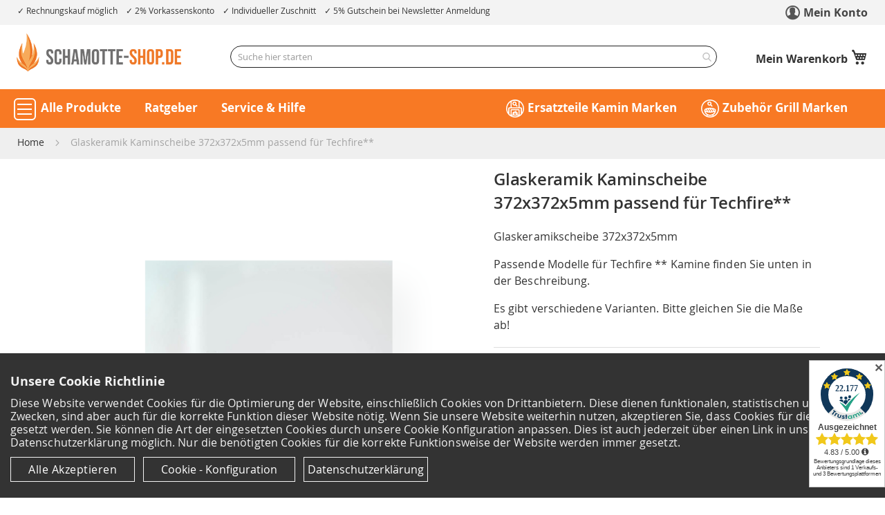

--- FILE ---
content_type: text/html; charset=UTF-8
request_url: https://www.schamotte-shop.de/glaskeramik-kaminscheibe-372x372x5mm-passend-fuer-techfire.html
body_size: 34206
content:
<!doctype html>
<html lang="de">
    <head prefix="og: http://ogp.me/ns# fb: http://ogp.me/ns/fb# product: http://ogp.me/ns/product#">
        <script>
    var LOCALE = 'de\u002DDE';
    var BASE_URL = 'https\u003A\u002F\u002Fwww.schamotte\u002Dshop.de\u002F';
    var require = {
        'baseUrl': 'https\u003A\u002F\u002Fwww.schamotte\u002Dshop.de\u002Fstatic\u002Fversion1762297889\u002Ffrontend\u002FDevkollektiv\u002Fluma_schamotte\u002Fde_DE'
    };</script>        <meta charset="utf-8"/>
<meta name="title" content="Glaskeramik Kaminscheibe 372x372x5mm » für Techfire **"/>
<meta name="description" content="Glaskeramik Kaminscheibe 372x372x5mm ▷ für Techfire ** ◁ Kamin Ersatzteil ✓ Sichtscheibe ✓ Top Preise ✓ Flamado ✓ JETZT KAUFEN ◁"/>
<meta name="robots" content="INDEX,FOLLOW"/>
<meta name="viewport" content="width=device-width, initial-scale=1"/>
<meta name="format-detection" content="telephone=no"/>
<title>Glaskeramik Kaminscheibe 372x372x5mm » für Techfire **</title>
<link  rel="stylesheet" type="text/css"  media="all" href="https://www.schamotte-shop.de/static/version1762297889/_cache/merged/a8a940a45232a2eebb8a55a20f0078d9.min.css" />
<link  rel="stylesheet" type="text/css"  media="screen and (min-width: 1024px)" href="https://www.schamotte-shop.de/static/version1762297889/frontend/Devkollektiv/luma_schamotte/de_DE/css/styles-l.min.css" />
<link  rel="stylesheet" type="text/css"  media="print" href="https://www.schamotte-shop.de/static/version1762297889/frontend/Devkollektiv/luma_schamotte/de_DE/css/print.min.css" />
<link  rel="stylesheet" type="text/css"  media="all" href="https://www.schamotte-shop.de/static/version1762297889/frontend/Devkollektiv/luma_schamotte/de_DE/css/schamotte.min.css" />
<script  type="text/javascript"  src="https://www.schamotte-shop.de/static/version1762297889/_cache/merged/7e103e279540d81ecdaff1143e0fc96d.min.js"></script>
<link  rel="canonical" href="https://www.schamotte-shop.de/glaskeramik-kaminscheibe-372x372x5mm-passend-fuer-techfire.html" />
<link  rel="icon" type="image/x-icon" href="https://www.schamotte-shop.de/media/favicon/stores/1/2022_Favicon_Flamme_512x512px.png" />
<link  rel="shortcut icon" type="image/x-icon" href="https://www.schamotte-shop.de/media/favicon/stores/1/2022_Favicon_Flamme_512x512px.png" />
<meta name="google-site-verification" content="7SEO5piqABzMpZ2pv3aE4t5BnyHaGIO3z4V4a7bdujA" />
<meta name="p:domain_verify" content="5c079a83a9a47e3c9de24ed96278b969"/>
<meta name="facebook-domain-verification" content="1f4hvuidu6kbqhameaiy7wi8ryqgih" />
<script type="text/javascript">var gaProperty='UA-80318444-1';var disableStr='ga-disable-'+gaProperty;if(document.cookie.indexOf(disableStr+'=true')>-1){window[disableStr]=true;}function gaOptout(){document.cookie=disableStr+'=true; expires=Thu, 31 Dec 2099 23:59:59 UTC; path=/';window[disableStr]=true;}</script>
<meta name="p:domain_verify" content="5c079a83a9a47e3c9de24ed96278b969"/>
<meta name="ahrefs-site-verification" content="aaf4c7eceb904b2990240bc1bea4be7cc7a7ae664bafe413aeb074fa08bfaf2b">            <script>
        window.getWpCookie = function(name) {
            match = document.cookie.match(new RegExp(name + '=([^;]+)'));
            if (match) return decodeURIComponent(match[1].replace(/\+/g, ' ')) ;
        };

        window.dataLayer = window.dataLayer || [];
                var dlObjects = [{"ecommerce":{"detail":{"products":[{"name":"Glaskeramik Kaminscheibe 372x372x5mm passend f\u00fcr Techfire**","id":"32006811","price":"119.99","category":"Kamine\/Kaminscheibe"}]},"currencyCode":"EUR","impressions":[{"name":"Feinstaub Ru\u00dffilter 200x200x22mm passend f\u00fcr Hark **","id":"32005006","price":"27.59","category":"Ofenbaumaterial\/Zubeh\u00f6r","list":"Upsell Products From Glaskeramik Kaminscheibe 372x372x5mm passend f\u00fcr Techfire**","position":1}]},"event":"impression","eventCategory":"Ecommerce","eventAction":"Impression","eventLabel":"product Feinstaub Ru\u00dffilter 200x200x22mm passend f\u00fcr Hark **"}];
        for (var i in dlObjects) {
            window.dataLayer.push({ecommerce: null});
            window.dataLayer.push(dlObjects[i]);
        }
                var wpCookies = ['wp_customerId','wp_customerGroup'];
        wpCookies.map(function(cookieName) {
            var cookieValue = window.getWpCookie(cookieName);
            if (cookieValue) {
                var dlObject = {};
                dlObject[cookieName.replace('wp_', '')] = cookieValue;
                window.dataLayer.push(dlObject);
            }
        });
    </script>

    <!-- Google Tag Manager -->
<script>(function(w,d,s,l,i){w[l]=w[l]||[];w[l].push({'gtm.start':
new Date().getTime(),event:'gtm.js'});var f=d.getElementsByTagName(s)[0],
j=d.createElement(s),dl=l!='dataLayer'?'&l='+l:'';j.async=true;j.src=
'https://www.googletagmanager.com/gtm.js?id='+i+dl;f.parentNode.insertBefore(j,f);
})(window,document,'script','dataLayer','GTM-NF76MTJ');</script>
<!-- End Google Tag Manager --><script>
    require([
        'jquery',
        'mage/cookies'
    ], function ($) {		
				
	var notice = '<div class="cookie-wrapper"><div class="cookie-notification cookie-notification-normal"><h2>Unsere Cookie Richtlinie</h2><p style="margin-bottom:18px">Diese Website verwendet Cookies für die Optimierung der Website, einschließlich Cookies von Drittanbietern. Diese dienen funktionalen, statistischen und Komfort-Zwecken, sind aber auch für die korrekte Funktion dieser Website nötig. Wenn Sie unsere Website weiterhin nutzen, akzeptieren Sie, dass Cookies für diese Zwecke gesetzt werden. Sie können die Art der eingesetzten Cookies durch unsere Cookie Konfiguration anpassen. Dies ist auch jederzeit über einen Link in unserer Datenschutzerklärung möglich. Nur die benötigten Cookies für die korrekte Funktionsweise der Website werden immer gesetzt.</p><a href="#" aria-label="Cookies - Alle Akzeptieren" class="cookie-btn cookie-btn-act">Alle Akzeptieren</a><a href="#" aria-label="Cookie - Konfiguration" class="cookie-btn cookie-btn-dec">Cookie - Konfiguration</a><a aria-label="Datenschutzerklärung anzeigen" href="#" href="https://www.schamotte-shop.de/datenschutz.html" class="cookie-btn other">Datenschutzerklärung</a></div><div class="cookie-wrapper-detail"><div class="cookie-notification"><h2>Wählen Sie bitte aus:</h2><p style="margin-bottom:18px"><div style="display:flex" class="custom-cookie-flex"><div class="switchwrapperContainer switchwrapperContainerAll"><div class="switchwrapper accall"><input data-check="all" type="checkbox" name="acceptAll" class="switchwrapper-checkbox" id="acceptAllSwitch" tabindex="0" ><label class="switchwrapper-label switchwrapper-label-all" for="acceptAllSwitch"></label></div><label for="acceptAllSwitch" class="cookie-text">Vollständige Auswahl </label></div><span style="text-decoration:underline;cursor:pointer;margin-top: 11px;margin-left: 10px;" class="infolink" id="info-alle">(Cookie Details)</span></div><div style="display:flex" class="custom-cookie-flex"><div class="switchwrapperContainer switchwrapperContainerCert"><div class="switchwrapper acccert"><input data-check="stat" type="checkbox" name="chooseState" class="switchwrapper-checkbox" id="chooseStateSwitch" tabindex="0" ><label class="switchwrapper-label switchwrapper-label-cert" for="chooseStateSwitch"></label></div><label for="chooseStateSwitch" class="cookie-text">Analyse und Marketing Informationen </label></div><span style="text-decoration:underline;cursor:pointer;margin-top: 11px;margin-left: 10px;" class="infolink" id="info-analyse">(Cookie Details)</span></div><div  style="display:flex;" class="custom-cookie-flex"><div class="switchwrapperContainer"><div class="switchwrapper"><input data-check="mand" type="checkbox" name="chooseMin" class="switchwrapper-checkbox" id="chooseMinSwitch" tabindex="0" checked="" disabled=""><label class="switchwrapper-label" for="chooseMinSwitch"></label></div><label for="chooseMinSwitch" class="cookie-text">Für die Funktionsweise der Seite erforderliche Cookies </label></div><span style="text-decoration:underline;cursor:pointer;margin-top: 11px;margin-left: 10px;" class="infolink" id="info-needed">(Cookie Details)</span></div><a href="#" class="cookie-btn cookie-btn-act">Alle akzeptieren</a><a href="#" class="cookie-btn cookie-btn-state">Auswahl anwenden</a></div></div></div><style>.cookie-wrapper-detail{display:none}.switchwrapperContainer{min-height:30px;position:relative;padding:2px 0 0 70px;text-align:left;line-height:1;margin:10px 0}.switchwrapper{position:absolute;width:55px;-webkit-user-select:none;-moz-user-select:none;-ms-user-select:none;left:0;top:0}.switchwrapper-label{display:block;overflow:hidden;cursor:pointer;height:20px;padding:0;line-height:20px;border:0 solid #fff;border-radius:30px;background-color:#777}.switchwrapper-checkbox:checked+.switchwrapper-label{background-color:#88bba4}.switchwrapper-checkbox:checked+.switchwrapper-label,.switchwrapper-checkbox:checked+.switchwrapper-label::before{border-color:#88bba4}.switchwrapper-checkbox{position:absolute!important;opacity:0!important;pointer-events:none}.switchwrapperContainer label{text-align:left;font-weight:400;padding:0}.switchwrapper-label::before{content:"";display:block;width:30px;height:30px;margin:-5px;background:#fff;position:absolute;top:0;bottom:0;right:31px;border-radius:30px;box-shadow:0 6px 12px 0 #757575}.switchwrapper-checkbox:checked+.switchwrapper-label::before{right:0;background-color:#127749;box-shadow:3px 6px 18px 0 rgba(0,0,0,.2)}.cookie-btn{color:#fff!important}<style>';	
	
	if ( $.cookie('noticebar') == 'notselected') {		
		$(".page-wrapper").append(notice);
	}
	
	if (!$.cookie('noticebar'))  {	
	   $.cookie('noticebar', 'notselected', { expires: 7, path: '/;SameSite=Lax', secure: true, domain: '.schamotte-shop.de' });  
	   $(".page-wrapper").append(notice);
	}	

	$(".cookie-btn-act").click(function() {
			$.cookie('noticebar', 'yes', { expires: 60, path: '/;SameSite=Lax', secure: true, domain: '.schamotte-shop.de' });   
			$.cookie('noticebar-analysis', 'yes', { expires: 3650, path: '/;SameSite=Lax', secure: true, domain: '.schamotte-shop.de' });			
			$('.cookie-wrapper').hide();
			window.dataLayer = window.dataLayer || [];
				window.dataLayer.push({
					'event': 'cookieBannerInteraction',
					'erforderlicheCookies': 'true', 
					'AnalyseMarketing Cookies': 'true' , 
					'VollständigeAuswahlCookies': 'true' 
				});	
	});
	
	$(".infolink").click(function() {
         $("#cookie-info-inner-content").load("/media/cookie.html #content"); 
		 $("#cookie-info-inner-content").removeClass();
		 
		 if($(this).is("#info-alle") ) {
			$("#cookie-info-inner-content").addClass('info-alle'); 
		 }	
		 if($(this).is("#info-analyse") ) {
			$("#cookie-info-inner-content").addClass('info-analyse'); 
         }	
		 if($(this).is("#info-needed") ) {
			$("#cookie-info-inner-content").addClass('info-needed'); 
         }			 
		 
		 $(".cookie-info-wrapper").show();
	});
	
	$("#cookieclose").click(function() {
         $('.cookie-info-wrapper').hide()
	});

	$(".cookie-btn-state").click(function() {
			if ($('#chooseStateSwitch').is(':checked')) {
				$.cookie('noticebar', 'yes', { expires: 60, path: '/;SameSite=Lax', secure: true, domain: '.schamotte-shop.de' });
				$.cookie('noticebar-analysis', 'yes', { expires: 3650, path: '/;SameSite=Lax', secure: true, domain: '.schamotte-shop.de' });					
				window.dataLayer = window.dataLayer || [];
				window.dataLayer.push({
					'event': 'cookieBannerInteraction',
					'erforderlicheCookies': 'true', 
					'AnalyseMarketing Cookies': 'true' , 
					'VollständigeAuswahlCookies': 'true' 
				});
			}
			else {
				$.cookie('noticebar', 'nope', { expires: 7, path: '/;SameSite=Lax', secure: true, domain: '.schamotte-shop.de' });
				window.dataLayer.push({
					'event': 'cookieBannerInteraction',
					'erforderlicheCookies': 'true', 
					'AnalyseMarketing Cookies': 'false' , 
					'VollständigeAuswahlCookies': 'false' 
				});					
			}			
		$('.cookie-wrapper').hide();		
	});		
		
	$(".cookie-btn-dec").click(function() {
		     $( ".cookie-notification-normal" ).hide()
			 $( ".cookie-wrapper-detail" ).show();	
	});
	
	$(".switchwrapperContainerAll").click(function() {
	  if (!$('#acceptAllSwitch').is(':checked')) { 
	    $("#chooseStateSwitch").prop( "checked", true );
	  }
    });
	
	$(".switchwrapperContainerCert").click(function() {
	  if ($('#chooseStateSwitch').is(':checked')) { 
	    $("#acceptAllSwitch").prop( "checked", false );
	  }
    });

	$(".cookie-btn.other").click(function() {
			$('.cookie-wrapper').hide();
			window.location = 'https://www.schamotte-shop.de/datenschutz.html';
	});
	
  });
</script>    <script type="text/x-magento-init">
        {
            "*": {
                "Magento_PageCache/js/form-key-provider": {
                    "isPaginationCacheEnabled":
                        0                }
            }
        }
    </script>
<script type="application/ld+json">
    {"@context":"https://schema.org/","@type":"Product","@id":"https://www.schamotte-shop.de/glaskeramik-kaminscheibe-372x372x5mm-passend-fuer-techfire.html#Product","name":"Glaskeramik Kaminscheibe 372x372x5mm passend f\u00fcr Techfire**","sku":"32006811","description":"Glaskeramik Kaminscheibe 372x372x5mm, passend f\u00fcr Techfire ** Kamine  Unsere hitzebest\u00e4ndigen Kaminscheiben aus Glaskeramik sind von hoher Qualit\u00e4t, sehen gut aus und geben ein H\u00f6chstma\u00df an Strahlungsw\u00e4rme ab.  Die entstehende W\u00e4rmestrahlung im Brennraum wird optimal durch die Glaskeramik Kaminscheibe durchgelassen. So erw\u00e4rmt sich gleichm\u00e4\u00dfig der ganze Raum, in dem geheizt wird.  Kaminglas, passend f\u00fcr folgende Techfire ** Modelle    Techfire Cortina  Techfire Nevio GTS13 FA  Techfire Stockholm GTS13  Techfire UNI-1964 FA  Techfire Zara Deluxe GTS13 FA    ** Hierbei handelt es sich nicht um Original-Produkte der Firma Techfire, lediglich sind die Produkte genau passend f\u00fcr die in der Beschreibung genannten Fabrikate. Die Kaminscheiben von www.schamotte-shop.de k\u00f6nnen alternativ f\u00fcr die genannten Kamine und \u00d6fen genutzt werden.","image":"https://www.schamotte-shop.de/media/catalog/product/cache/82b316276af1960488f18fd242588719/g/l/glaskeramik_kaminscheibe_372x372x5mm_passend_f_r_techfire_schamotte-shop.de_1_.png","material":"Glaskeramik","offers":{"@type":"Offer","url":"https://www.schamotte-shop.de/glaskeramik-kaminscheibe-372x372x5mm-passend-fuer-techfire.html","price":"119.99","priceCurrency":"EUR","availability":"http://schema.org/InStock","itemCondition":"http://schema.org/NewCondition","priceSpecification":{"@type":"UnitPriceSpecification","price":"119.99","priceCurrency":"EUR","valueAddedTaxIncluded":"true"}}}</script>

<script type="application/ld+json">
[{
    "@context": "https://schema.org/",
    "@type": "ItemPage",
    "publisher": {
        "@type": "Organization",
        "name": "Schamotte-Shop.de",
        "url": "https://www.schamotte-shop.de/",
        "logo": {
            "@type": "ImageObject",
            "url": "https://www.schamotte-shop.de/media/logo/stores/1/schamotte-shop-logo.png"
        }
    }
                    
    }]
</script>

<meta property="og:type" content="product" />
<meta property="og:title"
      content="Glaskeramik&#x20;Kaminscheibe&#x20;372x372x5mm&#x20;passend&#x20;f&#xFC;r&#x20;Techfire&#x2A;&#x2A;" />
<meta property="og:image"
      content="https://www.schamotte-shop.de/media/catalog/product/cache/82b316276af1960488f18fd242588719/g/l/glaskeramik_kaminscheibe_372x372x5mm_passend_f_r_techfire_schamotte-shop.de_1_.png" />
<meta property="og:description"
      content="Glaskeramikscheibe&#x20;372x372x5mm&#x0D;&#x0A;Passende&#x20;Modelle&#x20;f&#xFC;r&#x20;Techfire&#x20;&#x2A;&#x2A;&#x20;Kamine&#x20;finden&#x20;Sie&#x20;unten&#x20;in&#x20;der&#x20;Beschreibung.&#x0D;&#x0A;Es&#x20;gibt&#x20;verschiedene&#x20;Varianten.&#x20;Bitte&#x20;gleichen&#x20;Sie&#x20;die&#x20;Ma&#xDF;e&#x20;ab&#x21;&#x0D;&#x0A;" />
<meta property="og:url" content="https://www.schamotte-shop.de/glaskeramik-kaminscheibe-372x372x5mm-passend-fuer-techfire.html" />
    <meta property="product:price:amount" content="119.99"/>
    <meta property="product:price:currency"
      content="EUR"/>
<script type="text/javascript">
    window.devkollektivConfigurableDataAttributesEnabled = true;
</script>
    </head>
    <body data-container="body"
          data-mage-init='{"loaderAjax": {}, "loader": { "icon": "https://www.schamotte-shop.de/static/version1762297889/frontend/Devkollektiv/luma_schamotte/de_DE/images/loader-2.gif"}}'
        id="html-body" class="catalog-product-view product-glaskeramik-kaminscheibe-372x372x5mm-passend-fuer-techfire page-layout-1column">
        <!-- Google Tag Manager (noscript) -->
<noscript><iframe src="https://www.googletagmanager.com/ns.html?id=GTM-NF76MTJ"
height="0" width="0" style="display:none;visibility:hidden"></iframe></noscript>
<!-- End Google Tag Manager (noscript) -->
<script type="text/x-magento-init">
    {
        "*": {
            "Magento_PageBuilder/js/widget-initializer": {
                "config": {"[data-content-type=\"slider\"][data-appearance=\"default\"]":{"Magento_PageBuilder\/js\/content-type\/slider\/appearance\/default\/widget":false},"[data-content-type=\"map\"]":{"Magento_PageBuilder\/js\/content-type\/map\/appearance\/default\/widget":false},"[data-content-type=\"row\"]":{"Magento_PageBuilder\/js\/content-type\/row\/appearance\/default\/widget":false},"[data-content-type=\"tabs\"]":{"Magento_PageBuilder\/js\/content-type\/tabs\/appearance\/default\/widget":false},"[data-content-type=\"slide\"]":{"Magento_PageBuilder\/js\/content-type\/slide\/appearance\/default\/widget":{"buttonSelector":".pagebuilder-slide-button","showOverlay":"hover","dataRole":"slide"}},"[data-content-type=\"banner\"]":{"Magento_PageBuilder\/js\/content-type\/banner\/appearance\/default\/widget":{"buttonSelector":".pagebuilder-banner-button","showOverlay":"hover","dataRole":"banner"}},"[data-content-type=\"buttons\"]":{"Magento_PageBuilder\/js\/content-type\/buttons\/appearance\/inline\/widget":false},"[data-content-type=\"products\"][data-appearance=\"carousel\"]":{"Amasty_Xsearch\/js\/content-type\/products\/appearance\/carousel\/widget-override":false}},
                "breakpoints": {"desktop":{"label":"Desktop","stage":true,"default":true,"class":"desktop-switcher","icon":"Magento_PageBuilder::css\/images\/switcher\/switcher-desktop.svg","conditions":{"min-width":"1024px"},"options":{"products":{"default":{"slidesToShow":"5"}}}},"tablet":{"conditions":{"max-width":"1024px","min-width":"768px"},"options":{"products":{"default":{"slidesToShow":"4"},"continuous":{"slidesToShow":"3"}}}},"mobile":{"label":"Mobile","stage":true,"class":"mobile-switcher","icon":"Magento_PageBuilder::css\/images\/switcher\/switcher-mobile.svg","media":"only screen and (max-width: 768px)","conditions":{"max-width":"768px","min-width":"640px"},"options":{"products":{"default":{"slidesToShow":"3"}}}},"mobile-small":{"conditions":{"max-width":"640px"},"options":{"products":{"default":{"slidesToShow":"2"},"continuous":{"slidesToShow":"1"}}}}}            }
        }
    }
</script>

<div class="cookie-status-message" id="cookie-status">
    The store will not work correctly when cookies are disabled.</div>
<script type="text&#x2F;javascript">document.querySelector("#cookie-status").style.display = "none";</script>
<script type="text/x-magento-init">
    {
        "*": {
            "cookieStatus": {}
        }
    }
</script>

<script type="text/x-magento-init">
    {
        "*": {
            "mage/cookies": {
                "expires": null,
                "path": "\u002F",
                "domain": ".www.schamotte\u002Dshop.de",
                "secure": true,
                "lifetime": "172800"
            }
        }
    }
</script>
    <noscript>
        <div class="message global noscript">
            <div class="content">
                <p>
                    <strong>JavaScript scheint in Ihrem Browser deaktiviert zu sein.</strong>
                    <span>
                        Um unsere Website in bester Weise zu erfahren, aktivieren Sie Javascript in Ihrem Browser.                    </span>
                </p>
            </div>
        </div>
    </noscript>

<script>
    window.cookiesConfig = window.cookiesConfig || {};
    window.cookiesConfig.secure = true;
</script><script>    require.config({
        map: {
            '*': {
                wysiwygAdapter: 'mage/adminhtml/wysiwyg/tiny_mce/tinymce5Adapter'
            }
        }
    });</script><script>
    require.config({
        paths: {
            googleMaps: 'https\u003A\u002F\u002Fmaps.googleapis.com\u002Fmaps\u002Fapi\u002Fjs\u003Fv\u003D3\u0026key\u003D'
        },
        config: {
            'Magento_PageBuilder/js/utils/map': {
                style: ''
            },
            'Magento_PageBuilder/js/content-type/map/preview': {
                apiKey: '',
                apiKeyErrorMessage: 'You\u0020must\u0020provide\u0020a\u0020valid\u0020\u003Ca\u0020href\u003D\u0027https\u003A\u002F\u002Fwww.schamotte\u002Dshop.de\u002Fadminhtml\u002Fsystem_config\u002Fedit\u002Fsection\u002Fcms\u002F\u0023cms_pagebuilder\u0027\u0020target\u003D\u0027_blank\u0027\u003EGoogle\u0020Maps\u0020API\u0020key\u003C\u002Fa\u003E\u0020to\u0020use\u0020a\u0020map.'
            },
            'Magento_PageBuilder/js/form/element/map': {
                apiKey: '',
                apiKeyErrorMessage: 'You\u0020must\u0020provide\u0020a\u0020valid\u0020\u003Ca\u0020href\u003D\u0027https\u003A\u002F\u002Fwww.schamotte\u002Dshop.de\u002Fadminhtml\u002Fsystem_config\u002Fedit\u002Fsection\u002Fcms\u002F\u0023cms_pagebuilder\u0027\u0020target\u003D\u0027_blank\u0027\u003EGoogle\u0020Maps\u0020API\u0020key\u003C\u002Fa\u003E\u0020to\u0020use\u0020a\u0020map.'
            },
        }
    });
</script>

<script>
    require.config({
        shim: {
            'Magento_PageBuilder/js/utils/map': {
                deps: ['googleMaps']
            }
        }
    });
</script>

    <script>
        require([
            'Amasty_InvisibleCaptcha/js/model/am-recaptcha',
    ], function (amRecaptchaModel) {
            amRecaptchaModel.setConfig({
                "formsToProtect": "form\u005Baction\u002A\u003D\u0022faq\u002Findex\u002Fsave\u0022\u005D",
                "isEnabledOnPayments": "",
                "checkoutRecaptchaValidateUrl": "https://www.schamotte-shop.de/amcapthca/checkout/validate/",
                "invisibleCaptchaCustomForm": "-1",
                "recaptchaConfig": {
                    "lang": "hl\u003Dde",
                    "theme": "light",
                    "badge": "bottomleft",
                    "sitekey": "6LcUU5ccAAAAAJItAtQ_WPtNuorvF8NL4OYD_Miz",
                    "size": "invisible"
                }
            })
    });
    </script>
    <script>
        // Fix to prevent 'no reCaptcha Token' error while slow site loading.
        // Submit button should catch am-captcha.js initialization8 first
        (function () {
            if (document.readyState === 'loading') {
                document.addEventListener('DOMContentLoaded', onReadyState);
            } else {
                onReadyState();
            }

            function onReadyState () {
                let formsToProtect = "form\u005Baction\u002A\u003D\u0022faq\u002Findex\u002Fsave\u0022\u005D";
                let forms = formsToProtect.split(',');
                let formsOnPage = [];

                forms.forEach(form => {
                    let existingForm = document.querySelectorAll(form);

                    if (existingForm.length) {
                        formsOnPage.push(existingForm);
                    }
                })

                formsOnPage.forEach(form => {
                    let submit = form[0].querySelector('[type="submit"]');
                    if (submit) {
                        let isAlreadyDisabled = submit.getAttribute('disabled');

                        if (!isAlreadyDisabled) {
                            submit.setAttribute('disabled', true);
                            submit.setAttribute('am-captcha-protect', true);
                        }
                    }
                })
            }
        })();
    </script>
<div class="widget block block-static-block">
    </div>
<div class="page-wrapper"><header class="page-header"><div class="topbar">
  <div class="topbar_inner">
	<nav class="screen-reader-nav" aria-label="Tabnavigation" tabindex="-1" role="navigation">
        <ul>
            <li><a href="#maincontent" class="skip-tab sr-only visually-hidden-focusable" title="Zum Inhalt springen">Zum Inhalt springen</a>
            </li>
            <li class="filternav"><a href="#narrow-by-list" class="skip-tab sr-only visually-hidden-focusable" title="Zu den Filtern springen">Zu den Filtern springen</a>
            </li>
            <li><a href="#footer" class="skip-tab sr-only visually-hidden-focusable" title="Zum Footer springen">Zum Footer springen</a>
            </li>
        </ul>
    </nav>

<ul class="topbar_left">
   <li aria-label="Kauf auf Rechnung möglich">Rechnungskauf möglich</li>
   <li aria-label="2% Vorkassenskonto" >2% Vorkassenskonto</li>
   <li aria-label="Individuelle Zuschnitte möglich" class="not-tablet">Individueller Zuschnitt</li>
   <li aria-label="5% Gutschein bei Newsletter Anmeldung" class="not-tablet">5% Gutschein bei Newsletter Anmeldung</li>
</ul>


<ul  class="topbar_right">
  <li><a class="account-figure" role="link" aria-label="Mein Konto" href="https://www.schamotte-shop.de/customer/account/">Mein Konto</a></li>
</ul>  </div>
</div><div class="header content"><span data-action="toggle-nav" class="action nav-toggle"><span>Navigation umschalten</span></span>
<a
    class="logo"
    href="https://www.schamotte-shop.de/"
    title="Schamotte&#x20;Shop&#x20;Startseite"
    aria-label="store logo">
    <img src="https://www.schamotte-shop.de/media/logo/stores/1/schamotte-shop-logo.png"
         title="Schamotte&#x20;Shop&#x20;Startseite"
         alt="Schamotte&#x20;Shop&#x20;Startseite"
            width="250"                />
</a>

<div data-block="minicart" class="minicart-wrapper">
    <a class="action showcart" href="https://www.schamotte-shop.de/checkout/cart/"
       data-bind="scope: 'minicart_content'">
        <span class="text">Mein Warenkorb</span>
        <span class="counter qty empty"
              data-bind="css: { empty: !!getCartParam('summary_count') == false && !isLoading() },
               blockLoader: isLoading">
            <span class="counter-number">
                <!-- ko if: getCartParam('summary_count') -->
                <!-- ko text: getCartParam('summary_count').toLocaleString(window.LOCALE) --><!-- /ko -->
                <!-- /ko -->
            </span>
            <span class="counter-label">
            <!-- ko if: getCartParam('summary_count') -->
                <!-- ko text: getCartParam('summary_count').toLocaleString(window.LOCALE) --><!-- /ko -->
                <!-- ko i18n: 'items' --><!-- /ko -->
            <!-- /ko -->
            </span>
        </span>
    </a>
            <div class="block block-minicart"
             data-role="dropdownDialog"
             data-mage-init='{"dropdownDialog":{
                "appendTo":"[data-block=minicart]",
                "triggerTarget":".showcart",
                "timeout": "2000",
                "closeOnMouseLeave": false,
                "closeOnEscape": true,
                "triggerClass":"active",
                "parentClass":"active",
                "buttons":[]}}'>
            <div id="minicart-content-wrapper" data-bind="scope: 'minicart_content'">
                <!-- ko template: getTemplate() --><!-- /ko -->
            </div>
                    </div>
        <script>window.checkout = {"shoppingCartUrl":"https:\/\/www.schamotte-shop.de\/checkout\/cart\/","checkoutUrl":"https:\/\/www.schamotte-shop.de\/checkout\/","updateItemQtyUrl":"https:\/\/www.schamotte-shop.de\/checkout\/sidebar\/updateItemQty\/","removeItemUrl":"https:\/\/www.schamotte-shop.de\/checkout\/sidebar\/removeItem\/","imageTemplate":"Magento_Catalog\/product\/image_with_borders","baseUrl":"https:\/\/www.schamotte-shop.de\/","minicartMaxItemsVisible":5,"websiteId":"1","maxItemsToDisplay":10,"storeId":"1","storeGroupId":"1","customerLoginUrl":"https:\/\/www.schamotte-shop.de\/customer\/account\/login\/referer\/aHR0cHM6Ly93d3cuc2NoYW1vdHRlLXNob3AuZGUvZ2xhc2tlcmFtaWsta2FtaW5zY2hlaWJlLTM3MngzNzJ4NW1tLXBhc3NlbmQtZnVlci10ZWNoZmlyZS5odG1s\/","isRedirectRequired":false,"autocomplete":"off","captcha":{"user_login":{"isCaseSensitive":false,"imageHeight":50,"imageSrc":"","refreshUrl":"https:\/\/www.schamotte-shop.de\/captcha\/refresh\/","isRequired":false,"timestamp":1768721175}}}</script>    <script type="text/x-magento-init">
    {
        "[data-block='minicart']": {
            "Magento_Ui/js/core/app": {"components":{"minicart_content":{"children":{"subtotal.container":{"children":{"subtotal":{"children":{"subtotal.totals":{"config":{"display_cart_subtotal_incl_tax":0,"display_cart_subtotal_excl_tax":0,"template":"Magento_Tax\/checkout\/minicart\/subtotal\/totals"},"children":{"subtotal.totals.msrp":{"component":"Magento_Msrp\/js\/view\/checkout\/minicart\/subtotal\/totals","config":{"displayArea":"minicart-subtotal-hidden","template":"Magento_Msrp\/checkout\/minicart\/subtotal\/totals"}}},"component":"Magento_Tax\/js\/view\/checkout\/minicart\/subtotal\/totals"}},"component":"uiComponent","config":{"template":"Magento_Checkout\/minicart\/subtotal"}}},"component":"uiComponent","config":{"displayArea":"subtotalContainer"}},"item.renderer":{"component":"Magento_Checkout\/js\/view\/cart-item-renderer","config":{"displayArea":"defaultRenderer","template":"Magento_Checkout\/minicart\/item\/default"},"children":{"item.image":{"component":"Magento_Catalog\/js\/view\/image","config":{"template":"Magento_Catalog\/product\/image","displayArea":"itemImage"}},"checkout.cart.item.price.sidebar":{"component":"uiComponent","config":{"template":"Magento_Checkout\/minicart\/item\/price","displayArea":"priceSidebar"}}}},"extra_info":{"component":"uiComponent","config":{"displayArea":"extraInfo"}},"promotion":{"component":"uiComponent","config":{"displayArea":"promotion"}}},"config":{"itemRenderer":{"default":"defaultRenderer","simple":"defaultRenderer","virtual":"defaultRenderer"},"template":"Magento_Checkout\/minicart\/content"},"component":"Magento_Checkout\/js\/view\/minicart"}},"types":[]}        },
        "*": {
            "Magento_Ui/js/block-loader": "https\u003A\u002F\u002Fwww.schamotte\u002Dshop.de\u002Fstatic\u002Fversion1762297889\u002Ffrontend\u002FDevkollektiv\u002Fluma_schamotte\u002Fde_DE\u002Fimages\u002Floader\u002D1.gif"
        }
    }
    </script>
</div>



<section class="amsearch-wrapper-block"
         data-amsearch-wrapper="block"
         data-bind="
            scope: 'amsearch_wrapper',
            mageInit: {
                'Magento_Ui/js/core/app': {
                    components: {
                        amsearch_wrapper: {
                            component: 'Amasty_Xsearch/js/wrapper',
                            data: {&quot;url&quot;:&quot;https:\/\/www.schamotte-shop.de\/amasty_xsearch\/autocomplete\/index\/&quot;,&quot;url_result&quot;:&quot;https:\/\/www.schamotte-shop.de\/catalogsearch\/result\/&quot;,&quot;url_popular&quot;:&quot;https:\/\/www.schamotte-shop.de\/search\/term\/popular\/&quot;,&quot;isDynamicWidth&quot;:true,&quot;isProductBlockEnabled&quot;:true,&quot;width&quot;:740,&quot;displaySearchButton&quot;:false,&quot;fullWidth&quot;:false,&quot;minChars&quot;:3,&quot;delay&quot;:500,&quot;currentUrlEncoded&quot;:&quot;aHR0cHM6Ly93d3cuc2NoYW1vdHRlLXNob3AuZGUvZ2xhc2tlcmFtaWsta2FtaW5zY2hlaWJlLTM3MngzNzJ4NW1tLXBhc3NlbmQtZnVlci10ZWNoZmlyZS5odG1s&quot;,&quot;color_settings&quot;:[],&quot;popup_display&quot;:0,&quot;preloadEnabled&quot;:true}                        }
                    }
                }
            }">
    <div class="amsearch-form-block"
          data-bind="
              style: {
                    width: resized() ? data.width + 'px' : ''
              },
              css: {
                '-opened': opened
              },
              afterRender: initCssVariables">
                
<section class="amsearch-input-wrapper"
         data-bind="
            css: {
                '-dynamic-width': data.isDynamicWidth,
                '-match': $data.readyForSearch(),
                '-typed': inputValue && inputValue().length
            }">
    <input type="text"
           name="q"
		   aria-label="Suchwort einfügen"
           placeholder="Suche&#x20;hier&#x20;starten"
           class="amsearch-input"
           maxlength="128"
           role="combobox"
           aria-haspopup="false"
           aria-autocomplete="both"
           autocomplete="off"
           aria-expanded="false"
           data-amsearch-block="input"
           enterkeyhint="enter"
           data-bind="
                afterRender: initInputValue,
                hasFocus: focused,
                value: inputValue,
                event: {
                    keypress: onEnter
                },
                valueUpdate: 'input'">
    <!-- ko template: { name: templates.loader } --><!-- /ko -->
    <button title="Suche erneuern" class="amsearch-button -close -clear -icon"
            style="display: none"
            data-bind="
                event: {
                    click: inputValue.bind(this, '')
                },
                attr: {
                    title: $t('Clear Field')
                },
                visible: inputValue && inputValue().length">
    </button>
    <button title="Shop durchsuchen" class="amsearch-button -loupe -clear -icon -disabled"
            data-bind="
                event: {
                    click: search
                },
                css: {
                    '-disabled': !$data.match()
                },
                attr: {
                    title: $t('Search')
                }">
    </button>
</section>
        
        
<section class="amsearch-result-section"
         data-amsearch-js="results"
         style="display: none;"
         data-bind="
            css: {
                '-small': $data.data.width < 700 && !$data.data.fullWidth
            },
            afterRender: function (node) {
                initResultSection(node, 1)
            },
            style: resultSectionStyles(),
            visible: $data.opened()">
    <!-- ko if: !$data.match() && $data.preload() -->
        <!-- ko template: { name: templates.preload } --><!-- /ko -->
    <!-- /ko -->
    <!-- ko if: $data.match() -->
        <!-- ko template: { name: templates.results } --><!-- /ko -->
    <!-- /ko -->
    <!-- ko if: $data.message() && $data.message().length -->
        <!-- ko template: { name: templates.message } --><!-- /ko -->
    <!-- /ko -->
</section>
    </div>
    </section>
</div></header>    <div class="sections nav-sections">
                <div class="section-items nav-sections-items"
             data-mage-init='{"tabs":{"openedState":"active"}}'>
                                            <div class="section-item-title nav-sections-item-title"
                     data-role="collapsible">
                    <a class="nav-sections-item-switch"
                       data-toggle="switch" href="#store.menu">
                        Menü                    </a>
                </div>
                <div class="section-item-content nav-sections-item-content"
                     id="store.menu"
                     data-role="content">
                    <div id="navigation-menu" role="navigation" aria-label="Hauptmenü">
	<div class="navigation-left">
		<ul role="menubar" aria-label="Hauptkategorien">
			<li class="allproducts" role="menuitem" tabindex="0">Alle Produkte</li>
			<li class="guidebook"  role="menuitem" tabindex="0">Ratgeber</li>	
			<li class="service"    role="menuitem" tabindex="0">Service &amp; Hilfe</li>
		</ul>	
	</div>

	<div class="navigation-right">
		<ul role="menubar" aria-label="Schnellzugriffe">
			<li role="none">
				<a title="Zu unserem Kaminofen Ersatzteile Finder" aria-label="Ersatzteile Kamin Marken" role="menuitem" href="/kaminofen-ersatzteil-finder">
					<img class="menu-icon menu-icon-desktop" src="https://www.schamotte-shop.de/media/wysiwyg/menupics/Icon_Kamin.svg" alt="Icon Kamin">
					Ersatzteile Kamin Marken
				</a>
			</li>
			<li role="none">
				<a title="Zubehör für Grills und mehr" aria-label="Zubehör Grill Marken" role="menuitem" href="/outdoor/grillzubehor-markengrills.html">
					<img class="menu-icon menu-icon-desktop" src="https://www.schamotte-shop.de/media/wysiwyg/menupics/Icon_Grill.svg" alt="Icon Grill">
					Zubehör Grill Marken
				</a>
			</li>	
		</ul>	
	</div>
</div>


<div id="navigation-wrapper" role="region" aria-label="Seitliche Navigation"  aria-hidden="true" tabindex="-1" inert>
	<div id="navigation-inner">

		<div class="naviwrapper">
			<nav id="productnavigation" class="newnavigation productnavigation" aria-label="Alle Produkte">
				<div class="navlabel" role="heading" aria-level="2">Alle Produkte</div>
				<ul class="productsub" role="menu" aria-label="Alle Produkte – Untermenü">
					<li class="ui-menu-item level0 fullwidth parent">
						<a href="https://www.schamotte-shop.de/schamotteprodukte.html" class="level-top" role="menuitem" aria-haspopup="true" aria-expanded="false" title="Schamotteprodukte">
							<span>Schamotteprodukte</span>
						</a>

						<div class="level0 submenu" role="group" aria-label="Schamotteprodukte – Untermenü">
							<ul class="subchildmenu" role="menu" aria-label="Schamotteprodukte – Kategorien">
								<li class="ui-menu-item level1">
									<a href="https://www.schamotte-shop.de/schamotteprodukte/schamottsteine.html" role="menuitem" title="Schamottsteine">
										<span>Schamottsteine</span>
									</a>
								</li>
								<li class="ui-menu-item level1">
									<a href="https://www.schamotte-shop.de/schamotteplatten.html" role="menuitem" title="Schamotteplatten">
										<span>Schamotteplatten</span>
									</a>
								</li>
								<li class="ui-menu-item level1">
									<a href="https://www.schamotte-shop.de/pizzasteine.html" role="menuitem" title="Pizzasteine">
										<span>Pizzasteine</span>
									</a>
								</li>
								<li class="ui-menu-item level1">
									<a href="https://www.schamotte-shop.de/schamotteprodukte/brotbackstein.html" role="menuitem" title="Brotbacksteine">
										<span>Brotbacksteine</span>
									</a>
								</li>
								<li class="ui-menu-item level1">
									<a href="https://www.schamotte-shop.de/schamotteprodukte/schamottstein-sonderformate.html" role="menuitem" title="Schamotte Sonderformate">
										<span>Schamotte Sonderformate</span>
									</a>
								</li>
								<li class="ui-menu-item level1">
									<a href="https://www.schamotte-shop.de/schamotteprodukte/schamottewoelber.html" role="menuitem" title="Schamottewölber">
										<span>Schamottewölber</span>
									</a>
								</li>
								<li class="ui-menu-item level1 parent">
									<a href="https://www.schamotte-shop.de/schamotteprodukte/schamottemoertel.html" role="menuitem" aria-haspopup="true" aria-expanded="false" title="Schamottemörtel">
										<span>Schamottemörtel</span>
									</a>
									<ul class="subchildmenu" role="menu" aria-label="Schamottemörtel – Untermenü">
										<li class="ui-menu-item level2">
											<a href="https://www.schamotte-shop.de/schamotteprodukte/schamottemoertel/schamottemoertel.html" role="menuitem" title="Schamottemörtel">
												<span>Schamottemörtel</span>
											</a>
										</li>
										<li class="ui-menu-item level2">
											<a href="https://www.schamotte-shop.de/schamotteprodukte/schamottemoertel/feuerfester-kleber.html" role="menuitem" title="Feuerfester Kleber">
												<span>Feuerfester Kleber</span>
											</a>
										</li>
										<li class="ui-menu-item level2">
											<a href="https://www.schamotte-shop.de/schamotteprodukte/schamottemoertel/schamottegiessbeton.html" role="menuitem" title="Schamottegiessbeton">
												<span>Schamottegiessbeton</span>
											</a>
										</li>
										<li class="ui-menu-item level2">
											<a href="https://www.schamotte-shop.de/schamotteprodukte/schamottemoertel/feuerzement.html" role="menuitem" title="Feuerzement">
												<span>Feuerzement</span>
											</a>
										</li>
									</ul>
								</li>
								<li class="ui-menu-item level1">
									<a href="https://www.schamotte-shop.de/schamotteprodukte/cordierit-platten.html" role="menuitem" title="Cordierit Platten">
										<span>Cordierit Platten</span>
									</a>
								</li>
								<li class="ui-menu-item level1">
									<a href="https://www.schamotte-shop.de/schamotteprodukte/schamotterohre.html" role="menuitem" title="Schamotterohre">
										<span>Schamotterohre</span>
									</a>
								</li>
								<li class="ui-menu-item level1">
									<a href="https://www.schamotte-shop.de/schamotteprodukte/schamottemehl.html" role="menuitem" title="Schamottemehl">
										<span>Schamottemehl</span>
									</a>
								</li>
							</ul>
						</div>
					</li>

					<li class="ui-menu-item level0">
						<a href="https://www.schamotte-shop.de/schamotteplatten.html" class="level-top" role="menuitem" title="Schamotteplatten">
							<span>Schamotteplatten</span>
						</a>
					</li>

					<li class="ui-menu-item level0 fullwidth parent">
						<a href="https://www.schamotte-shop.de/ofenbaumaterial.html" class="level-top" role="menuitem" aria-haspopup="true" aria-expanded="false" title="Ofenbaumaterial">
							<span>Ofenbaumaterial</span>
						</a>

						<div class="level0 submenu" role="group" aria-label="Ofenbaumaterial – Untermenü">
							<ul class="subchildmenu" role="menu" aria-label="Ofenbaumaterial – Kategorien">
								<li class="ui-menu-item level1 parent">
									<a href="https://www.schamotte-shop.de/ofenbaumaterial/hochtemperatur-isolierung.html" role="menuitem" aria-haspopup="true" aria-expanded="false" title="Hochtemperatur Isolierung">
										<span>Hochtemperatur Isolierung</span>
									</a>
									<ul class="subchildmenu" role="menu" aria-label="Hochtemperatur Isolierung – Untermenü">
										<li class="ui-menu-item level2">
											<a href="https://www.schamotte-shop.de/ofenbaumaterial/hochtemperatur-isolierung/hochtemperaturisolierung.html" role="menuitem" title="Hochtemperatur Isolierung">
												<span>Hochtemperatur Isolierung</span>
											</a>
										</li>
										<li class="ui-menu-item level2">
											<a href="https://www.schamotte-shop.de/ofenbaumaterial/hochtemperatur-isolierung/keramikfasermatte.html" role="menuitem" title="Keramikfasermatte">
												<span>Keramikfasermatte</span>
											</a>
										</li>
										<li class="ui-menu-item level2">
											<a href="https://www.schamotte-shop.de/ofenbaumaterial/hochtemperatur-isolierung/kalzium-silikat-platten.html" role="menuitem" title="Kalzium-Silikat-Platten">
												<span>Kalzium-Silikat-Platten</span>
											</a>
										</li>
										<li class="ui-menu-item level2">
											<a href="https://www.schamotte-shop.de/ofenbaumaterial/hochtemperatur-isolierung/schaumglasschotter.html" role="menuitem" title="Schaumglasschotter">
												<span>Schaumglasschotter</span>
											</a>
										</li>
										<li class="ui-menu-item level2">
											<a href="https://www.schamotte-shop.de/ofenbaumaterial/hochtemperatur-isolierung/keramikfaserpapier.html" role="menuitem" title="Keramikfaserpapier">
												<span>Keramikfaserpapier</span>
											</a>
										</li>
									</ul>
								</li>

								<li class="ui-menu-item level1 parent">
									<a href="https://www.schamotte-shop.de/ofenbaumaterial/vermiculite-platten.html" role="menuitem" aria-haspopup="true" aria-expanded="false" title="Vermiculite Platten">
										<span>Vermiculite Platten</span>
									</a>
									<ul class="subchildmenu" role="menu" aria-label="Vermiculite Platten – Untermenü">
										<li class="ui-menu-item level2">
											<a href="https://www.schamotte-shop.de/ofenbaumaterial/vermiculite-platten/vermiculite-platten-300x200mm.html" role="menuitem" title="Vermiculite Platten 300x200mm">
												<span>Vermiculite Platten 300x200mm</span>
											</a>
										</li>
										<li class="ui-menu-item level2">
											<a href="https://www.schamotte-shop.de/ofenbaumaterial/vermiculite-platten/vermiculite-platten-400x300mm.html" role="menuitem" title="Vermiculite Platten 400x300mm">
												<span>Vermiculite Platten 400x300mm</span>
											</a>
										</li>
										<li class="ui-menu-item level2">
											<a href="https://www.schamotte-shop.de/ofenbaumaterial/vermiculite-platten/vermiculite-platten-500x300mm.html" role="menuitem" title="Vermiculite Platten 500x300mm">
												<span>Vermiculite Platten 500x300mm</span>
											</a>
										</li>
										<li class="ui-menu-item level2">
											<a href="https://www.schamotte-shop.de/ofenbaumaterial/vermiculite-platten/vermiculite-platten-500x500mm.html" role="menuitem" title="Vermiculite Platten 500x500mm">
												<span>Vermiculite Platten 500x500mm</span>
											</a>
										</li>
										<li class="ui-menu-item level2">
											<a href="https://www.schamotte-shop.de/ofenbaumaterial/vermiculite-platten/vermiculite-platten-600x400mm.html" role="menuitem" title="Vermiculite Platten 600x400mm">
												<span>Vermiculite Platten 600x400mm</span>
											</a>
										</li>
										<li class="ui-menu-item level2">
											<a href="https://www.schamotte-shop.de/ofenbaumaterial/vermiculite-platten/vermiculite-platten-600x500mm.html" role="menuitem" title="Vermiculite Platten 600x500mm">
												<span>Vermiculite Platten 600x500mm</span>
											</a>
										</li>
										<li class="ui-menu-item level2">
											<a href="https://www.schamotte-shop.de/ofenbaumaterial/vermiculite-platten/vermiculite-platten-800x600mm.html" role="menuitem" title="Vermiculite Platten 800x600mm">
												<span>Vermiculite Platten 800x600mm</span>
											</a>
										</li>
										<li class="ui-menu-item level2">
											<a href="https://www.schamotte-shop.de/ofenbaumaterial/vermiculite-platten/vermiculite-platten-1000x610mm.html" role="menuitem" title="Vermiculite Platten 1000x610mm">
												<span>Vermiculite Platten 1000x610mm</span>
											</a>
										</li>
									</ul>
								</li>

								<li class="ui-menu-item level1 parent">
									<a href="https://www.schamotte-shop.de/ofenbaumaterial/ofen-dichtschnur.html" role="menuitem" aria-haspopup="true" aria-expanded="false" title="Ofen-Dichtschnur">
										<span>Ofen-Dichtschnur</span>
									</a>
									<ul class="subchildmenu" role="menu" aria-label="Ofen-Dichtschnur – Untermenü">
										<li class="ui-menu-item level2">
											<a href="https://www.schamotte-shop.de/ofenbaumaterial/ofen-dichtschnur/ofen-dichtschnur-4mm.html" role="menuitem" title="Ofen Dichtschnur 4mm">
												<span>Ofen Dichtschnur 4mm</span>
											</a>
										</li>
										<li class="ui-menu-item level2">
											<a href="https://www.schamotte-shop.de/ofenbaumaterial/ofen-dichtschnur/ofen-dichtschnur-6mm.html" role="menuitem" title="Ofen Dichtschnur 6mm">
												<span>Ofen Dichtschnur 6mm</span>
											</a>
										</li>
										<li class="ui-menu-item level2">
											<a href="https://www.schamotte-shop.de/ofenbaumaterial/ofen-dichtschnur/ofen-dichtschnur-8mm.html" role="menuitem" title="Ofen Dichtschnur 8mm">
												<span>Ofen Dichtschnur 8mm</span>
											</a>
										</li>
										<li class="ui-menu-item level2">
											<a href="https://www.schamotte-shop.de/ofenbaumaterial/ofen-dichtschnur/ofen-dichtschnur-10mm.html" role="menuitem" title="Ofen Dichtschnur 10mm">
												<span>Ofen Dichtschnur 10mm</span>
											</a>
										</li>
										<li class="ui-menu-item level2">
											<a href="https://www.schamotte-shop.de/ofenbaumaterial/ofen-dichtschnur/ofen-dichtschnur-12-mm.html" role="menuitem" title="Ofen Dichtschnur 12mm">
												<span>Ofen Dichtschnur 12mm</span>
											</a>
										</li>
										<li class="ui-menu-item level2">
											<a href="https://www.schamotte-shop.de/ofenbaumaterial/ofen-dichtschnur/ofen-dichtschnur-14mm.html" role="menuitem" title="Ofen Dichtschnur 14mm">
												<span>Ofen Dichtschnur 14mm</span>
											</a>
										</li>
										<li class="ui-menu-item level2">
											<a href="https://www.schamotte-shop.de/ofenbaumaterial/ofen-dichtschnur/ofen-dichtschnur-16mm.html" role="menuitem" title="Ofen Dichtschnur 16mm">
												<span>Ofen Dichtschnur 16mm</span>
											</a>
										</li>
										<li class="ui-menu-item level2">
											<a href="https://www.schamotte-shop.de/ofenbaumaterial/ofen-dichtschnur/ofen-dichtschnur-20mm.html" role="menuitem" title="Ofen Dichtschnur 20mm">
												<span>Ofen Dichtschnur 20mm</span>
											</a>
										</li>
										<li class="ui-menu-item level2">
											<a href="https://www.schamotte-shop.de/ofenbaumaterial/ofen-dichtschnur/ofen-dichtschnur-25mm.html" role="menuitem" title="Ofen Dichtschnur 25mm">
												<span>Ofen Dichtschnur 25mm</span>
											</a>
										</li>
										<li class="ui-menu-item level2">
											<a href="https://www.schamotte-shop.de/ofenbaumaterial/ofen-dichtschnur/ofen-dichtschnur-30mm.html" role="menuitem" title="Ofen Dichtschnur 30mm">
												<span>Ofen Dichtschnur 30mm</span>
											</a>
										</li>
										<li class="ui-menu-item level2">
											<a href="https://www.schamotte-shop.de/ofenbaumaterial/ofen-dichtschnur/ofen-dichtschnur-flach.html" role="menuitem" title="Ofen Dichtschnur flach">
												<span>Ofen Dichtschnur flach</span>
											</a>
										</li>
									</ul>
								</li>

								<li class="ui-menu-item level1">
									<a href="https://www.schamotte-shop.de/ofenbaumaterial/hochtemperatur-isolierung/kalzium-silikat-platten.html" role="menuitem" title="Kalzium-Silikat-Platten">
										<span>Kalzium-Silikat-Platten</span>
									</a>
								</li>

								<li class="ui-menu-item level1">
									<a href="https://www.schamotte-shop.de/ofenbaumaterial/brandschutz.html" role="menuitem" title="Brandschutz">
										<span>Brandschutz</span>
									</a>
								</li>

								<li class="ui-menu-item level1">
									<a href="https://www.schamotte-shop.de/ofenbaumaterial/hitzeschutz.html" role="menuitem" title="Hitzeschutz">
										<span>Hitzeschutz</span>
									</a>
								</li>

								<li class="ui-menu-item level1">
									<a href="https://www.schamotte-shop.de/ofenbaumaterial/hitzebestaendiger-lack.html" role="menuitem" title="Hitzebeständiger Lack">
										<span>Hitzebeständiger Lack</span>
									</a>
								</li>

								<li class="ui-menu-item level1">
									<a href="https://www.schamotte-shop.de/ofenbaumaterial/hochtemperatur-kleber.html" role="menuitem" title="Hochtemperatur-Kleber">
										<span>Hochtemperatur-Kleber</span>
									</a>
								</li>

								<li class="ui-menu-item level1">
									<a href="https://www.schamotte-shop.de/ofenbaumaterial/ofenputz.html" role="menuitem" title="Ofenputz">
										<span>Ofenputz</span>
									</a>
								</li>

								<li class="ui-menu-item level1">
									<a href="https://www.schamotte-shop.de/ofenbaumaterial/lehm-produkte.html" role="menuitem" title="Lehm-Produkte">
										<span>Lehm-Produkte</span>
									</a>
								</li>

								<li class="ui-menu-item level1">
									<a href="https://www.schamotte-shop.de/ofenbaumaterial/keramikplatten.html" role="menuitem" title="Keramikplatten">
										<span>Keramikplatten</span>
									</a>
								</li>

								<li class="ui-menu-item level1">
									<a href="https://www.schamotte-shop.de/ofenbaumaterial/armierungsgewebe.html" role="menuitem" title="Armierungsgewebe">
										<span>Armierungsgewebe</span>
									</a>
								</li>

								<li class="ui-menu-item level1">
									<a href="https://www.schamotte-shop.de/ofenbaumaterial/zubehoer-ofenbau.html" role="menuitem" title="Zubehör">
										<span>Zubehör</span>
									</a>
								</li>
							</ul>
						</div>
					</li>

					<li class="ui-menu-item level0">
						<a href="https://www.schamotte-shop.de/pizzasteine.html" class="level-top" role="menuitem" title="Pizzasteine">
							<span>Pizzasteine</span>
						</a>
					</li>

					<li class="ui-menu-item level0 fullwidth parent">
						<a href="https://www.schamotte-shop.de/pizzaoefen.html" class="level-top" role="menuitem" aria-haspopup="true" aria-expanded="false" title="Pizzaöfen">
							<span>Pizzaöfen</span>
						</a>
						<div class="level0 submenu" role="group" aria-label="Pizzaöfen – Untermenü">
							<ul class="subchildmenu picturecolumns" role="menu" aria-label="Pizzaöfen – Kategorien">
								<li class="ui-menu-item level1 parent picturecolumn">
									<a href="https://www.schamotte-shop.de/pizzaoefen/pizzaofen-bausatz.html" role="menuitem" aria-haspopup="true" aria-expanded="false" title="Pizzaofen Bausätze">
										<img class="menucat" data-src="https://www.schamotte-shop.de/media/wysiwyg/menupics/Pizzaofen_Merano_Line_640x360px_06.jpg" alt="Pizzaofen Bausätze">
										<span>Pizzaofen Bausätze</span>
									</a>
									<ul class="subchildmenu picturecolumns" role="menu" aria-label="Pizzaofen Bausätze – Untermenü">
										<li class="ui-menu-item level2 picturecolumn">
											<a href="https://www.schamotte-shop.de/pizzaoefen/pizzaofen-bausatz/merano-line.html" role="menuitem" title="Merano Line">
												<img class="menucat" data-src="https://www.schamotte-shop.de/media/wysiwyg/menupics/Pizzaofen_Merano_Line_640x360px_06.jpg" alt="Merano Line">
												<span>Merano Line</span>
											</a>
										</li>
										<li class="ui-menu-item level2 picturecolumn">
											<a href="https://www.schamotte-shop.de/pizzaoefen/pizzaofen-bausatz/toskana-line.html" role="menuitem" title="Toskana Line">
												<img class="menucat" data-src="https://www.schamotte-shop.de/media/wysiwyg/menupics/Toskana_2_640x360.JPG" alt="Toskana Line">
												<span>Toskana Line</span>
											</a>
										</li>
										<li class="ui-menu-item level2 picturecolumn">
											<a href="https://www.schamotte-shop.de/pizzaoefen/pizzaofen-bausatz/milano-line.html" role="menuitem" title="Milano Line">
												<img class="menucat" data-src="https://www.schamotte-shop.de/media/wysiwyg/menupics/pizzaofen-bausaetze-milano_line.jpg" alt="Milano Line">
												<span>Milano Line</span>
											</a>
										</li>
										<li class="ui-menu-item level2 picturecolumn">
											<a href="https://www.schamotte-shop.de/pizzaoefen/pizzaofen-bausatz/rom-line.html" role="menuitem" title="Rom Line">
												<img class="menucat" data-src="https://www.schamotte-shop.de/media/wysiwyg/menupics/pizzaofen-Pizzaofen-bausaetze-rom-line.jpg" alt="Rom Line">
												<span>Rom Line</span>
											</a>
										</li>
										<li class="ui-menu-item level2 picturecolumn">
											<a href="https://www.schamotte-shop.de/pizzaoefen/pizzaofen-bausatz/salerno-line.html" role="menuitem" title="Salerno Line">
												<img class="menucat" data-src="https://www.schamotte-shop.de/media/wysiwyg/menupics/pizzaofen-bausatze-Pizzaofen_Salerno_Line_640x360px_03.jpg" alt="Salerno Line">
												<span>Salerno Line</span>
											</a>
										</li>
										<li class="ui-menu-item level2 picturecolumn">
											<a href="https://www.schamotte-shop.de/pizzaoefen/pizzaofen-bausatz/genua-line.html" role="menuitem" title="Genua Line">
												<img class="menucat" data-src="https://www.schamotte-shop.de/media/wysiwyg/menupics/Pizzaofen_Genua_Line_640x360px_01.jpg" alt="Genua Line">
												<span>Genua Line</span>
											</a>
										</li>
										<li class="ui-menu-item level2 picturecolumn">
											<a href="https://www.schamotte-shop.de/pizzaoefen/pizzaofen-bausatz/tivoli-line.html" role="menuitem" title="Tivoli Line">
												<img class="menucat" data-src="https://www.schamotte-shop.de/media/wysiwyg/menupics/Pizzaofen_Tivoli_Line_640x360px_03.jpg" alt="Tivoli Line">
												<span>Tivoli Line</span>
											</a>
										</li>
										<li class="ui-menu-item level2 picturecolumn">
											<a href="https://www.schamotte-shop.de/pizzaoefen/pizzaofen-bausatz/caserta-line.html" role="menuitem" title="Caserta Line">
												<img class="menucat" data-src="https://www.schamotte-shop.de/media/wysiwyg/menupics/Pizzaofen-bausaetze_Caserta_Line_640x360px_03.jpg" alt="Caserta Line">
												<span>Caserta Line</span>
											</a>
										</li>
										<li class="ui-menu-item level2 picturecolumn">
											<a href="https://www.schamotte-shop.de/pizzaoefen/pizzaofen-bausatz/turin-line.html" role="menuitem" title="Turin Line">
												<img class="menucat" data-src="https://www.schamotte-shop.de/media/wysiwyg/menupics/Pizzaofenbausatz-Turin-Premium-Edelrost-Mantel_640x360.jpg" alt="Turin Line">
												<span>Turin Line</span>
											</a>
										</li>
									</ul>
								</li>

								<li class="ui-menu-item level1 picturecolumn">
									<a href="https://www.schamotte-shop.de/pizzaoefen/pizzaofen-zubehoer.html" role="menuitem" title="Pizzaofen Zubehör">
										<img class="menucat" data-src="https://www.schamotte-shop.de/media/wysiwyg/menupics/pizzaofen-pizzaofen-zubehoer_.jpg" alt="Pizzaofen Zubehör">
										<span>Pizzaofen Zubehör</span>
									</a>
								</li>

								<li class="ui-menu-item level1 picturecolumn">
									<a href="https://www.schamotte-shop.de/pizzaoefen/pizzaofen-aus-edelstahl.html" role="menuitem" title="Pizzaöfen aus Edelstahl">
										<img class="menucat" data-src="https://www.schamotte-shop.de/media/wysiwyg/menupics/pizzaofen_pizzaofen-aus-edelstahl.jpg" alt="Pizzaöfen aus Edelstahl">
										<span>Pizzaöfen aus Edelstahl</span>
									</a>
								</li>

								<li class="ui-menu-item level1 picturecolumn">
									<a href="https://www.schamotte-shop.de/pizzaoefen/ofentueren.html" role="menuitem" title="Ofentüren">
										<img class="menucat" data-src="https://www.schamotte-shop.de/media/wysiwyg/menupics/pizzaofen_Ofentuer_Pizzaofen_640x360.JPG" alt="Ofentüren">
										<span>Ofentüren</span>
									</a>
								</li>
							</ul>
						</div>
					</li>

					<li class="ui-menu-item level0 fullwidth parent">
						<a href="https://www.schamotte-shop.de/feuerplatte-grillring.html" class="level-top" role="menuitem" aria-haspopup="true" aria-expanded="false" title="Feuerplatten">
							<span>Feuerplatten</span>
						</a>
						<div class="level0 submenu" role="group" aria-label="Feuerplatten – Untermenü">
							<ul class="subchildmenu picturecolumns" role="menu" aria-label="Feuerplatten – Kategorien">
								<li class="ui-menu-item level1 picturecolumn">
									<a href="https://www.schamotte-shop.de/feuerplatte-grillring/feuerplatte-rund.html" role="menuitem" title="Feuerplatte rund">
										<img class="menucat" data-src="https://www.schamotte-shop.de/media/wysiwyg/menupics/feuerplatten_feuerplatte_rund.jpg" alt="Feuerplatte rund">
										<span>Feuerplatte rund</span>
									</a>
								</li>
								<li class="ui-menu-item level1 picturecolumn">
									<a href="https://www.schamotte-shop.de/feuerplatte-grillring/feuerplatte-6-eckig.html" role="menuitem" title="Feuerplatte 6-eckig">
										<img class="menucat" data-src="https://www.schamotte-shop.de/media/wysiwyg/menupics/feuerplatten_feuerplatte_6-eckig.jpg" alt="Feuerplatte 6-eckig">
										<span>Feuerplatte 6-eckig</span>
									</a>
								</li>
								<li class="ui-menu-item level1 picturecolumn">
									<a href="https://www.schamotte-shop.de/feuerplatte-grillring/feuerplatte-8-eckig.html" role="menuitem" title="Feuerplatte 8-eckig">
										<img class="menucat" data-src="https://www.schamotte-shop.de/media/wysiwyg/menupics/feuerplatten_feuerplatte_8_eckig.jpg" alt="Feuerplatte 8-eckig">
										<span>Feuerplatte 8-eckig</span>
									</a>
								</li>
								<li class="ui-menu-item level1 picturecolumn">
									<a href="https://www.schamotte-shop.de/feuerplatte-grillring/feuerplatte-quadratisch.html" role="menuitem" title="Feuerplatte quadratisch">
										<img class="menucat" data-src="https://www.schamotte-shop.de/media/wysiwyg/menupics/feuerplatten_feuerplatte_quadratiscch.jpg" alt="Feuerplatte quadratisch">
										<span>Feuerplatte quadratisch</span>
									</a>
								</li>
								<li class="ui-menu-item level1 picturecolumn">
									<a href="https://www.schamotte-shop.de/feuerplatte-grillring/feuerplatten-mit-wunschname.html" role="menuitem" title="Feuerplatte mit Wunschname">
										<img class="menucat" data-src="https://www.schamotte-shop.de/media/wysiwyg/menupics/Feuerplatten-Feuerplatte_mit_Wunschname.jpg" alt="Feuerplatte mit Wunschname">
										<span>Feuerplatte mit Wunschname</span>
									</a>
								</li>
								<li class="ui-menu-item level1 picturecolumn">
									<a href="https://www.schamotte-shop.de/feuerplatte-grillring/feuerplatte-zubehor.html" role="menuitem" title="Feuerplatte Zubehör">
										<img class="menucat" data-src="https://www.schamotte-shop.de/media/wysiwyg/menupics/feuerplatten_feuerplatten-zubehoer.jpg" alt="Feuerplatte Zubehör">
										<span>Feuerplatte Zubehör</span>
									</a>
								</li>
								<li class="ui-menu-item level1 picturecolumn">
									<a href="https://www.schamotte-shop.de/feuerplatte-grillring/feuertonnen.html" role="menuitem" title="Feuertonnen">
										<img class="menucat" data-src="https://www.schamotte-shop.de/media/wysiwyg/menupics/2024_06_Menubild_640x360px_Feuertonne.jpg" alt="Feuertonnen">
										<span>Feuertonnen</span>
									</a>
								</li>
							</ul>
						</div>
					</li>

					<li class="ui-menu-item level0 fullwidth parent">
						<a href="https://www.schamotte-shop.de/ersatzteile.html" class="level-top" role="menuitem" aria-haspopup="true" aria-expanded="false" title="Kamin Ersatzteile">
							<span>Kamin &amp; Ersatzteile</span>
						</a>

						<div class="level0 submenu" role="group" aria-label="Kamin &amp; Ersatzteile – Untermenü">
							<ul class="subchildmenu mobile-full greisch" role="menu" aria-label="Kamin &amp; Ersatzteile – Kategorien">
								<li class="ui-menu-item level1 parent">
									<span class="no-mobile" title="Marken">
										<span style="color:#999;display:block;text-transform:uppercase;padding:10px 1rem">Meistgesuchte Marken:</span>
									</span>
								</li>

								<li class="ui-menu-item level1">
									<a href="https://www.schamotte-shop.de/ersatzteile/hark.html" role="menuitem" title="Hark">
										<span>Hark</span>
									</a>
								</li>
								<li class="ui-menu-item level1">
									<a href="https://www.schamotte-shop.de/ersatzteile/wamsler.html" role="menuitem" title="Wamsler">
										<span>Wamsler</span>
									</a>
								</li>
								<li class="ui-menu-item level1">
									<a href="https://www.schamotte-shop.de/ersatzteile/haas-sohn.html" role="menuitem" title="Haas+Sohn">
										<span>Haas+Sohn</span>
									</a>
								</li>
								<li class="ui-menu-item level1">
									<a href="https://www.schamotte-shop.de/ersatzteile/justus.html" role="menuitem" title="Justus">
										<span>Justus</span>
									</a>
								</li>
								<li class="ui-menu-item level1">
									<a href="https://www.schamotte-shop.de/ersatzteile/techfire.html" role="menuitem" title="Techfire">
										<span>Techfire</span>
									</a>
								</li>
								<li class="ui-menu-item level1">
									<a href="https://www.schamotte-shop.de/ersatzteile/hase.html" role="menuitem" title="Hase">
										<span>Hase</span>
									</a>
								</li>
								<li class="ui-menu-item level1">
									<a href="https://www.schamotte-shop.de/ersatzteile/oranier.html" role="menuitem" title="Oranier">
										<span>Oranier</span>
									</a>
								</li>
								<li class="ui-menu-item level1">
									<a href="https://www.schamotte-shop.de/ersatzteile/austroflamm.html" role="menuitem" title="Austroflamm">
										<span>Austroflamm</span>
									</a>
								</li>
								<li class="ui-menu-item level1">
									<a href="https://www.schamotte-shop.de/ersatzteile/fireplace.html" role="menuitem" title="Fireplace">
										<span>Fireplace</span>
									</a>
								</li>

								<li class="ui-menu-item level1">
									<a href="https://www.schamotte-shop.de/ersatzteile.html" role="menuitem" title="Kaminofen Ersatzteile">
										<span style="color:#F87924">» Alle Marken anzeigen</span>
									</a>
								</li>

								<hr/>

								<li class="ui-menu-item level1">
									<a href="https://www.schamotte-shop.de/kaminofen-ersatzteil-finder" role="menuitem" title="Kaminofen Ersatzteile">
										<picture>
											<source media="(max-width: 629px)" srcset="https://www.schamotte-shop.de/media/wysiwyg/menupics/KaminersatzteileFinder630x420px.jpg">
											<source media="(min-width: 630px)" srcset="https://www.schamotte-shop.de/media/wysiwyg/menupics/KaminersatzteileFinder630x210px.jpg">
											<img src="https://www.schamotte-shop.de/media/wysiwyg/menupics/KaminersatzteileFinder630x210px.jpg" alt="Kaminofen Ersatzteile"/>
										</picture>
									</a>
								</li>

								<hr/>

								<li class="ui-menu-item level1">
									<a href="https://www.schamotte-shop.de/kamine/duroflame-pelletoefen.html" class="customtop1" role="menuitem" title="Duroflame Pelletöfen">
										<span><b>Duroflame Pelletöfen</b></span>
									</a>
								</li>
								<li class="ui-menu-item level1">
									<a href="https://www.schamotte-shop.de/kamine/feuerraumauskleidung.html" role="menuitem" title="Feuerraumauskleidung">
										<span>Feuerraumauskleidung</span>
									</a>
								</li>
								<li class="ui-menu-item level1">
									<a href="https://www.schamotte-shop.de/kamine/aschekasten.html" role="menuitem" title="Aschekasten">
										<span>Aschekasten</span>
									</a>
								</li>
								<li class="ui-menu-item level1">
									<a href="https://www.schamotte-shop.de/kamine/feinstaub-russfilter.html" role="menuitem" title="Feinstaub Rußfilter">
										<span>Feinstaub Rußfilter</span>
									</a>
								</li>
								<li class="ui-menu-item level1">
									<a href="https://www.schamotte-shop.de/kamine/kaminrost.html" role="menuitem" title="Kaminrost">
										<span>Kaminrost</span>
									</a>
								</li>
								<li class="ui-menu-item level1">
									<a href="https://www.schamotte-shop.de/kamine/kaminscheibe.html" role="menuitem" title="Kaminscheibe">
										<span>Kaminscheibe</span>
									</a>
								</li>
								<li class="ui-menu-item level1">
									<a href="https://www.schamotte-shop.de/kamine/kaminzubehor.html" role="menuitem" title="Kaminzubehör">
										<span>Kaminzubehör</span>
									</a>
								</li>
								<li class="ui-menu-item level1">
									<a href="https://www.schamotte-shop.de/kamine/holzlager-feuerholzregal.html" role="menuitem" title="Holzlager / Feuerholzregale">
										<span>Holzlager / Feuerholzregale</span>
									</a>
								</li>
								<li class="ui-menu-item level1">
									<a href="https://www.schamotte-shop.de/kamine/feuerboecke.html" role="menuitem" title="Feuerböcke">
										<span>Feuerböcke</span>
									</a>
								</li>
								<li class="ui-menu-item level1">
									<a href="https://www.schamotte-shop.de/grill-zubehoer/massanfertigung-grill-kamin.html" role="menuitem" title="Maßanfertigung Grill & Kamin">
										<span>Maßanfertigung Grill & Kamin</span>
									</a>
								</li>								
							</ul>

							<div class="row" style="padding:10px;font-size:11px;color:#888">
								<p style="font-size:11px;color:#888;padding-bottom:15px">Die Firma Schamotte-Shop.de GmbH &amp; Co. KG produziert und vermarktet unter ihren Marken „PUR Schamotte“ und „FLAMADO“ feuerfeste Feuerraum- und Ofenauskleidungen aus Schamotte, Keramik und Vermiculite. Diese Ofen- oder Feuerraumauskleidungen können für eine Vielzahl von Kaminöfen namhafter Hersteller alternativ zu den Feuerraumauskleidungen verwendet werden, die die Hersteller für ihre jeweiligen Kaminöfen anbieten. Im Folgenden können Sie über unser Menü Hersteller und Kaminofen auswählen und sich die von uns produzierte Feuerraumauskleidung anbieten lassen.</p>
							</div>
						</div>
					</li>

					<li class="ui-menu-item level0 fullwidth parent">
						<a href="https://www.schamotte-shop.de/grill-zubehoer.html" class="level-top" role="menuitem" aria-haspopup="true" aria-expanded="false" title="Grill & Küchenzubehör">
							<span>Grill &amp; Küchenzubehör</span>
						</a>
						<div class="level0 submenu" role="group" aria-label="Grill &amp; Küchenzubehör – Untermenü">
							<ul class="subchildmenu picturecolumns" role="menu" aria-label="Grill &amp; Küchenzubehör – Kategorien">
								<li class="ui-menu-item level1 picturecolumn">
									<a href="https://www.schamotte-shop.de/grill-zubehoer/markengrills-zubehor.html" role="menuitem" title="Markengrills Zubehör">
										<img class="menucat" data-src="https://www.schamotte-shop.de/media/wysiwyg/menupics/grill_zubheoer-Markengrills_640x360px_02.jpg" alt="Markengrills Zubehör">
										<span>Markengrills Zubehör</span>
									</a>
								</li>
								<li class="ui-menu-item level1 picturecolumn parent">
									<a href="https://www.schamotte-shop.de/grill-zubehoer/grillzubehoer.html" role="menuitem" aria-haspopup="true" aria-expanded="false" title="Grillzubehör">
										<img class="menucat" data-src="https://www.schamotte-shop.de/media/wysiwyg/menupics/Grill_Zubehoer_640x360px_02.jpg" alt="Grillzubehör">
										<span>Grillzubehör</span>
									</a>
									<ul class="subchildmenu picturecolumns" role="menu" aria-label="Grillzubehör – Untermenü">
										<li class="ui-menu-item level2 picturecolumn">
											<a href="https://www.schamotte-shop.de/grill-zubehoer/grillzubehoer/grillrost-grillgitter.html" role="menuitem" title="Grillrost / Grillgitter">
												<img class="menucat" data-src="https://www.schamotte-shop.de/media/wysiwyg/menupics/grill_zubehoer-grillrost-grillgitter.jpg" alt="Grillrost / Grillgitter">
												<span>Grillrost / Grillgitter</span>
											</a>
										</li>
										<li class="ui-menu-item level2 picturecolumn">
											<a href="https://www.schamotte-shop.de/grill-zubehoer/grillzubehoer/grillplatte-plancha.html" role="menuitem" title="Grillplatte / Plancha">
												<img class="menucat" data-src="https://www.schamotte-shop.de/media/wysiwyg/menupics/grillzubheoer_grillplatte-plancha.jpg" alt="Grillplatte / Plancha">
												<span>Grillplatte / Plancha</span>
											</a>
										</li>
										<li class="ui-menu-item level2 picturecolumn">
											<a href="https://www.schamotte-shop.de/grill-zubehoer/grillzubehoer/grillspiesse-burgerspiesse.html" role="menuitem" title="Grillspieße / Burgerspieße ">
												<img class="menucat" data-src="https://www.schamotte-shop.de/media/wysiwyg/menupics/grill_zubehoer_grillzubehoer-grillspieße.jpg" alt="Grillspieße / Burgerspieße ">
												<span>Grillspieße / Burgerspieße </span>
											</a>
										</li>
										<li class="ui-menu-item level2 picturecolumn">
											<a href="https://www.schamotte-shop.de/grill-zubehoer/grillzubehoer/grillhalter.html" role="menuitem" title="Grillhalter">
												<img class="menucat" data-src="https://www.schamotte-shop.de/media/wysiwyg/menupics/grillzubehoer-grillhalter_640x360px_01.jpg" alt="Grillhalter">
												<span>Grillhalter</span>
											</a>
										</li>
										<li class="ui-menu-item level2 picturecolumn">
											<a href="https://www.schamotte-shop.de/grill-zubehoer/grillzubehoer/grillwerkzeuge.html" role="menuitem" title="Grillwerkzeuge">
												<img class="menucat" data-src="https://www.schamotte-shop.de/media/wysiwyg/menupics/grill_zubehoer-grillzubehoer-grillwerkzeuge.jpg" alt="Grillwerkzeuge">
												<span>Grillwerkzeuge</span>
											</a>
										</li>
										<li class="ui-menu-item level2 picturecolumn">
											<a href="https://www.schamotte-shop.de/grill-zubehoer/grillzubehoer/grillstempel-bbq-brandeisen.html" role="menuitem" title="Grillstempel / BBQ Brandeisen">
												<img class="menucat" data-src="https://www.schamotte-shop.de/media/wysiwyg/menupics/grill_zubehoer_grill_zubehoer-Grillstempel_640x360px_01.jpg" alt="Grillstempel / BBQ Brandeisen">
												<span>Grillstempel / BBQ Brandeisen</span>
											</a>
										</li>
										<li class="ui-menu-item level2 picturecolumn">
											<a href="https://www.schamotte-shop.de/grill-zubehoer/grillzubehoer/grillschublade.html" role="menuitem" title="Grillschublade">
												<img class="menucat" data-src="https://www.schamotte-shop.de/media/wysiwyg/menupics/grill-zubehoer-grillschublade.jpg" alt="Grillschublade">
												<span>Grillschublade</span>
											</a>
										</li>
										<li class="ui-menu-item level2 picturecolumn">
											<a href="https://www.schamotte-shop.de/grill-zubehoer/grillzubehoer/aromaschienen.html" role="menuitem" title="Aromaschienen">
												<img class="menucat" data-src="https://www.schamotte-shop.de/media/wysiwyg/menupics/grillzubehoer-aromaschienen.jpg" alt="Aromaschienen">
												<span>Aromaschienen</span>
											</a>
										</li>
									</ul>
								</li>

								<li class="ui-menu-item level1 picturecolumn parent">
									<a href="https://www.schamotte-shop.de/grill-zubehoer/grillplatz-bausaetze.html" role="menuitem" aria-haspopup="true" aria-expanded="false" title="Grillplatz Bausätze">
										<img class="menucat" data-src="https://www.schamotte-shop.de/media/wysiwyg/menupics/Grillplatz-Bausatz_neu_640x360.JPG" alt="Grillplatz Bausätze">
										<span>Grillplatz Bausätze</span>
									</a>
									<ul class="subchildmenu picturecolumns" role="menu" aria-label="Grillplatz Bausätze – Untermenü">
										<li class="ui-menu-item level2 picturecolumn">
											<a href="https://www.schamotte-shop.de/grill-zubehoer/grillplatz-bausaetze/grillplatz.html" role="menuitem" title="Grillplatz">
												<img class="menucat" data-src="https://www.schamotte-shop.de/media/wysiwyg/menupics/grillzubehoer-Grillplatz-bausaetze_grillplatz.jpg" alt="Grillplatz">
												<span>Grillplatz</span>
											</a>
										</li>
										<li class="ui-menu-item level2 picturecolumn">
											<a href="https://www.schamotte-shop.de/grill-zubehoer/grillplatz-bausaetze/ascherost-grillkamin.html" role="menuitem" title="Ascherost Grillkamin">
												<img class="menucat" data-src="https://www.schamotte-shop.de/media/wysiwyg/menupics/grill-bausatz-Ascherost_Grillkamin_640x360px_01.jpg" alt="Ascherost Grillkamin">
												<span>Ascherost Grillkamin</span>
											</a>
										</li>
										<li class="ui-menu-item level2 picturecolumn">
											<a href="https://www.schamotte-shop.de/grill-zubehoer/grillplatz-bausaetze/aschekasten-grill.html" role="menuitem" title="Aschekasten Grill">
												<img class="menucat" data-src="https://www.schamotte-shop.de/media/wysiwyg/menupics/grillbauatz-Aschekasten_Grill_01.jpg" alt="Aschekasten Grill">
												<span>Aschekasten Grill</span>
											</a>
										</li>
										<li class="ui-menu-item level2 picturecolumn">
											<a href="https://www.schamotte-shop.de/grill-zubehoer/grillplatz-bausaetze/rillensteine.html" role="menuitem" title="Rillensteine">
												<img class="menucat" data-src="https://www.schamotte-shop.de/media/wysiwyg/menupics/grillplatz_bausatz-Rillensteine_640x360px_01.jpg" alt="Rillensteine">
												<span>Rillensteine</span>
											</a>
										</li>
									</ul>
								</li>

								<li class="ui-menu-item level1 picturecolumn parent">
									<a href="https://www.schamotte-shop.de/grill-zubehoer/blazebox.html" role="menuitem" aria-haspopup="true" aria-expanded="false" title="BlazeBox">
										<img class="menucat" data-src="https://www.schamotte-shop.de/media/wysiwyg/menupics/grill_zubehoer-BlazeBox_Cube_640x360px_01.jpg" alt="BlazeBox">
										<span>BlazeBox</span>
									</a>
									<ul class="subchildmenu picturecolumns" role="menu" aria-label="BlazeBox – Untermenü">
										<li class="ui-menu-item level2 picturecolumn">
											<a href="https://www.schamotte-shop.de/grill-zubehoer/blazebox/bbq.html" role="menuitem" title="BBQ">
												<img class="menucat" data-src="https://www.schamotte-shop.de/media/wysiwyg/menupics/grill_zubehoer-BlazeBox_BBQ_.jpg" alt="BBQ">
												<span>BBQ</span>
											</a>
										</li>
										<li class="ui-menu-item level2 picturecolumn">
											<a href="https://www.schamotte-shop.de/grill-zubehoer/blazebox/cube.html" role="menuitem" title="Cube">
												<img class="menucat" data-src="https://www.schamotte-shop.de/media/wysiwyg/menupics/grill_zubehoer-BlazeBox_Cube_640x360px_01.jpg" alt="Cube">
												<span>Cube</span>
											</a>
										</li>
										<li class="ui-menu-item level2 picturecolumn">
											<a href="https://www.schamotte-shop.de/grill-zubehoer/blazebox/stove.html" role="menuitem" title="Stove">
												<img class="menucat" data-src="https://www.schamotte-shop.de/media/wysiwyg/menupics/grill_zubehoer_BlazeBox_Stove_640x360px_01.jpg" alt="Stove">
												<span>Stove</span>
											</a>
										</li>
										<li class="ui-menu-item level2 picturecolumn">
											<a href="https://www.schamotte-shop.de/grill-zubehoer/blazebox/rocket.html" role="menuitem" title="Rocket">
												<img class="menucat" data-src="https://www.schamotte-shop.de/media/wysiwyg/menupics/grill_zubehoer_BlazeBox_Rocket_640x360px_01.jpg" alt="Rocket">
												<span>Rocket</span>
											</a>
										</li>
										<li class="ui-menu-item level2 picturecolumn">
											<a href="https://www.schamotte-shop.de/grill-zubehoer/blazebox/bowl.html" role="menuitem" title="Bowl">
												<img class="menucat" data-src="https://www.schamotte-shop.de/media/wysiwyg/menupics/grillzubehoer_blazebox-bowl.jpg" alt="Bowl">
												<span>Bowl</span>
											</a>
										</li>
										<li class="ui-menu-item level2 picturecolumn">
											<a href="https://www.schamotte-shop.de/grill-zubehoer/blazebox/tower.html" role="menuitem" title="Tower">
												<img class="menucat" data-src="https://www.schamotte-shop.de/media/wysiwyg/menupics/grillzubheoer_BlazeBox_Tower_640x360px_01.jpg" alt="Tower">
												<span>Tower</span>
											</a>
										</li>
										<li class="ui-menu-item level2 picturecolumn">
											<a href="https://www.schamotte-shop.de/grill-zubehoer/blazebox/stayer.html" role="menuitem" title="Stayer">
												<img class="menucat" data-src="https://www.schamotte-shop.de/media/wysiwyg/menupics/grillzubheoer_BlazeBox_Stayer_01.jpg" alt="Stayer">
												<span>Stayer</span>
											</a>
										</li>
										<li class="ui-menu-item level2 picturecolumn">
											<a href="https://www.schamotte-shop.de/grill-zubehoer/blazebox/pentagon.html" role="menuitem" title="Pentagon">
												<img class="menucat" data-src="https://www.schamotte-shop.de/media/wysiwyg/menupics/grill_zubehoer-BlazeBox_Pentagon_01.jpg" alt="Pentagon">
												<span>Pentagon</span>
											</a>
										</li>
										<li class="ui-menu-item level2 picturecolumn">
											<a href="https://www.schamotte-shop.de/grill-zubehoer/blazebox/sail.html" role="menuitem" title="Sail">
												<img class="menucat" data-src="https://www.schamotte-shop.de/media/wysiwyg/menupics/grill_zubehoer_BlazeBox_Sail_640x360px_01.jpg" alt="Sail">
												<span>Sail</span>
											</a>
										</li>
										<li class="ui-menu-item level2 picturecolumn">
											<a href="https://www.schamotte-shop.de/grill-zubehoer/blazebox/station.html" role="menuitem" title="Station">
												<img class="menucat" data-src="https://www.schamotte-shop.de/media/wysiwyg/menupics/grillzubehoer_BlazeBox_Station1.jpg" alt="Station">
												<span>Station</span>
											</a>
										</li>
										<li class="ui-menu-item level2 picturecolumn">
											<a href="https://www.schamotte-shop.de/grill-zubehoer/blazebox/zubehoer.html" role="menuitem" title="Zubehör">
												<img class="menucat" data-src="https://www.schamotte-shop.de/media/wysiwyg/menupics/grill_zubehoer-BlazeBox_Zubehoer_640x360px_01.jpg" alt="Zubehör">
												<span>Zubehör</span>
											</a>
										</li>
									</ul>
								</li>

								<li class="ui-menu-item level1 picturecolumn">
									<a href="https://www.schamotte-shop.de/grill-zubehoer/pizzastein-fuer-den-grill.html" role="menuitem" title="Pizzastein für den Grill">
										<img class="menucat" data-src="https://www.schamotte-shop.de/media/wysiwyg/menupics/grill-zubehoer-Pizzastein_Grill_640x360px_01.jpg" alt="Pizzastein für den Grill">
										<span>Pizzastein für den Grill</span>
									</a>
								</li>
								<li class="ui-menu-item level1 picturecolumn">
									<a href="https://www.schamotte-shop.de/grill-zubehoer/tischgrill.html" role="menuitem" title="Tischgrill">
										<img class="menucat" data-src="https://www.schamotte-shop.de/media/wysiwyg/menupics/grill-zubehoer-tischgrill.jpg" alt="Tischgrill">
										<span>Tischgrill</span>
									</a>
								</li>
								<li class="ui-menu-item level1 picturecolumn">
									<a href="https://www.schamotte-shop.de/grill-zubehoer/kuechenutensilien-edelstahl.html" role="menuitem" title="Küchenutensilien aus Edelstahl">
										<img class="menucat" data-src="https://www.schamotte-shop.de/media/wysiwyg/menupics/kuechenutensilien_edelstahl_540x360_2-min.jpg" alt="Küchenutensilien aus Edelstahl">
										<span>Küchenutensilien aus Edelstahl</span>
									</a>
								</li>								
								<li class="ui-menu-item level1 picturecolumn">
									<a href="https://www.schamotte-shop.de/grill-zubehoer/personalisierte-geschenke.html" role="menuitem" title="Personalisierte Geschenke">
										<img class="menucat" data-src="https://www.schamotte-shop.de/media/wysiwyg/menupics/grill-zubehoer-Personalisierte_Geschenke_640x360px_02.jpg" alt="Personalisierte Geschenke">
										<span>Personalisierte Geschenke</span>
									</a>
								</li>
								<li class="ui-menu-item level1 picturecolumn">
									<a href="https://www.schamotte-shop.de/grill-zubehoer/massanfertigung-grill-kamin.html" role="menuitem" title="Maßanfertigung Grill & Kamin">
										<img class="menucat" data-src="https://www.schamotte-shop.de/media/wysiwyg/menupics/grillzubehoer_auf_mass.jpg" alt="Maßanfertigung Grill & Kamin">
										<span>Maßanfertigung Grill & Kamin</span>
									</a>
								</li>								
							</ul>
						</div>
					</li>

					<li class="ui-menu-item level0 fullwidth parent">
						<a href="https://www.schamotte-shop.de/feuerstellen-gartendeko.html" class="level-top" role="menuitem" aria-haspopup="true" aria-expanded="false" title="Feuerstellen & Gartendeko">
							<span>Feuerstellen &amp; Gartendeko</span>
						</a>
						<div class="level0 submenu" role="group" aria-label="Feuerstellen &amp; Gartendeko – Untermenü">
							<ul class="subchildmenu picturecolumns" role="menu" aria-label="Feuerstellen &amp; Gartendeko – Kategorien">
								<li class="ui-menu-item level1 picturecolumn parent">
									<a href="https://www.schamotte-shop.de/feuerstellen-gartendeko/terrassenkamine-feuerschalen.html" role="menuitem" aria-haspopup="true" aria-expanded="false" title="Terrassenkamine & Feuerschalen">
										<img class="menucat" data-src="https://www.schamotte-shop.de/media/wysiwyg/menupics/terrassenkamine-und-feuerschalen-terrassenkamine.jpg" alt="Feuerplatte rund">
										<span>Terrassenkamine &amp; Feuerschalen</span>
									</a>
									<ul class="subchildmenu picturecolumns" role="menu" aria-label="Terrassenkamine &amp; Feuerschalen – Untermenü">
										<li class="ui-menu-item level2 picturecolumn">
											<a href="https://www.schamotte-shop.de/feuerstellen-gartendeko/terrassenkamine-feuerschalen/terrassenkamine.html" role="menuitem" title="Terrassenkamine">
												<img class="menucat" data-src="https://www.schamotte-shop.de/media/wysiwyg/menupics/terrassenkamine-und-feuerschalen-terrassenkamine.jpg" alt="Terrassenkamine">
												<span>Terrassenkamine</span>
											</a>
										</li>
										<li class="ui-menu-item level2 picturecolumn">
											<a href="https://www.schamotte-shop.de/feuerstellen-gartendeko/terrassenkamine-feuerschalen/feuerschalen.html" role="menuitem" title="Feuerschalen">
												<img class="menucat" data-src="https://www.schamotte-shop.de/media/wysiwyg/menupics/terrassenkamine-und-feuerschalen-feuerschalen.jpg" alt="Feuerschalen">
												<span>Feuerschalen</span>
											</a>
										</li>
										<li class="ui-menu-item level2 picturecolumn">
											<a href="https://www.schamotte-shop.de/feuerstellen-gartendeko/terrassenkamine-feuerschalen/feuerkoerbe.html" role="menuitem" title="Feuerkörbe">
												<img class="menucat" data-src="https://www.schamotte-shop.de/media/wysiwyg/menupics/terrassenkamine-und-feuerschalen_feuerkoerbe.jpg" alt="Feuerkörbe">
												<span>Feuerkörbe</span>
											</a>
										</li>
										<li class="ui-menu-item level2 picturecolumn">
											<a href="https://www.schamotte-shop.de/feuerstellen-gartendeko/terrassenkamine-feuerschalen/brennholzregal.html" role="menuitem" title="Brennholzregal">
												<img class="menucat" data-src="https://www.schamotte-shop.de/media/wysiwyg/menupics/terrassenkamine_und-feuerschalen-brennholzregal.jpg" alt="Brennholzregal">
												<span>Brennholzregal</span>
											</a>
										</li>
										<li class="ui-menu-item level2 picturecolumn">
											<a href="https://www.schamotte-shop.de/feuerstellen-gartendeko/terrassenkamine-feuerschalen/feuerboecke.html" role="menuitem" title="Feuerböcke">
												<img class="menucat" data-src="https://www.schamotte-shop.de/media/wysiwyg/menupics/terrassenkamine-und-feuerschalen_feuerboecke.jpg" alt="Feuerböcke">
												<span>Feuerböcke</span>
											</a>
										</li>
									</ul>
								</li>
								<li class="ui-menu-item level1 picturecolumn">
									<a href="https://www.schamotte-shop.de/feuerstellen-gartendeko/feuerstelle-aus-schamotte.html" role="menuitem" title="Feuerstelle aus Schamotte">
										<img class="menucat" data-src="https://www.schamotte-shop.de/media/wysiwyg/menupics/Feuerstellen_Schamotte_640x360px_04.jpg" alt="Feuerstelle aus Schamotte">
										<span>Feuerstelle aus Schamotte</span>
									</a>
								</li>
								<li class="ui-menu-item level1 picturecolumn parent">
									<a href="https://www.schamotte-shop.de/feuerstellen-gartendeko/gartendekoration-edelrost.html" role="menuitem" aria-haspopup="true" aria-expanded="false" title="Gartendekoration Edelrost">
										<img class="menucat" data-src="https://www.schamotte-shop.de/media/wysiwyg/menupics/feuerstellen_gartendeko-gartendeko-edelrost.jpg" alt="Gartendekoration Edelrost">
										<span>Gartendekoration Edelrost</span>
									</a>
									<ul class="subchildmenu picturecolumns" role="menu" aria-label="Gartendekoration Edelrost – Untermenü">
										<li class="ui-menu-item level2 picturecolumn">
											<a href="https://www.schamotte-shop.de/feuerstellen-gartendeko/gartendekoration-edelrost/indoor-deko-edelrost.html" role="menuitem" title="Indoor Deko Edelrost">
												<img class="menucat" data-src="https://www.schamotte-shop.de/media/wysiwyg/menupics/gartendeko-edelrost_indoor-deko_edelrost.jpg" alt="Indoor Deko Edelrost">
												<span>Indoor Deko Edelrost</span>
											</a>
										</li>
										<li class="ui-menu-item level2 picturecolumn">
											<a href="https://www.schamotte-shop.de/feuerstellen-gartendeko/gartendekoration-edelrost/garten-terrasse-edelrost.html" role="menuitem" title="Garten & Terrasse Edelrost">
												<img class="menucat" data-src="https://www.schamotte-shop.de/media/wysiwyg/menupics/gartendeko-edelrost_garten_terrasse.jpg" alt="Garten & Terrasse Edelrost">
												<span>Garten &amp; Terrasse Edelrost</span>
											</a>
										</li>
										<li class="ui-menu-item level2 picturecolumn">
											<a href="https://www.schamotte-shop.de/feuerstellen-gartendeko/gartendekoration-edelrost/schilder-tafeln-edelrost.html" role="menuitem" title="Schilder & Tafeln Edelrost">
												<img class="menucat" data-src="https://www.schamotte-shop.de/media/wysiwyg/menupics/gartendeko-edelrost_schilder-und-tafeln.jpg" alt="Schilder & Tafeln Edelrost">
												<span>Schilder &amp; Tafeln Edelrost</span>
											</a>
										</li>
										<li class="ui-menu-item level2 picturecolumn">
											<a href="https://www.schamotte-shop.de/feuerstellen-gartendeko/gartendekoration-edelrost/moebel-edelrost.html" role="menuitem" title="Möbel Edelrost">
												<img class="menucat" data-src="https://www.schamotte-shop.de/media/wysiwyg/menupics/gartendeko-edelrost_moebel-edelrost.jpg" alt="Möbel Edelrost">
												<span>Möbel Edelrost</span>
											</a>
										</li>
										<li class="ui-menu-item level2 picturecolumn">
											<a href="https://www.schamotte-shop.de/feuerstellen-gartendeko/gartendekoration-edelrost/imker-bienendekoration.html" role="menuitem" title="Imker- & Bienendekoration">
												<img class="menucat" data-src="https://www.schamotte-shop.de/media/wysiwyg/menupics/gartendeko-edelrost_imker-und_bienendeko.jpg" alt="Imker- & Bienendekoration">
												<span>Imker- &amp; Bienendekoration</span>
											</a>
										</li>
										<li class="ui-menu-item level2 picturecolumn">
											<a href="https://www.schamotte-shop.de/feuerstellen-gartendeko/gartendekoration-edelrost/edelrost-tiere-tierpark-edition.html" role="menuitem" title="Edelrost Tiere - Tierpark Edition">
												<img class="menucat" data-src="https://www.schamotte-shop.de/media/wysiwyg/menupics/gartendeko-edelrost_tiere-weezer-tierpark.jpg" alt="Edelrost Tiere - Tierpark Weeze Edition">
												<span>Edelrost Tiere - Tierpark Edition</span>
											</a>
										</li>
									</ul>
								</li>
								<li class="ui-menu-item level1 picturecolumn">
									<a href="https://www.schamotte-shop.de/feuerstellen-gartendeko/edelstahl-piktogramme.html" role="menuitem" title="Edelstahl Piktogramme">
										<img class="menucat" data-src="https://www.schamotte-shop.de/media/wysiwyg/menupics/Edelstahl_Piktogramme_640x360px.jpg" alt="Edelstahl Piktogramme">
										<span>Edelstahl Piktogramme</span>
									</a>
								</li>
								<li class="ui-menu-item level1 picturecolumn">
									<a href="https://www.schamotte-shop.de/feuerstellen-gartendeko/dekoration-edelstahl.html" role="menuitem" title="Dekoration Edelstahl">
										<img class="menucat" data-src="https://www.schamotte-shop.de/media/wysiwyg/menupics/edelstahl-schilder-schamotte-shop.de.jpg" alt="Dekoration Edelstahl">
										<span>Dekoration Edelstahl</span>
									</a>
								</li>
							</ul>
						</div>
					</li>

					<li class="ui-menu-item level0 fullwidth parent">
						<a href="https://www.schamotte-shop.de/edelstahlschornstein.html" class="level-top" role="menuitem" aria-haspopup="true" aria-expanded="false" title="Edelstahlschornsteine">
							<span>Edelstahlschornsteine</span>
						</a>
						<div class="level0 submenu" role="group" aria-label="Edelstahlschornsteine – Untermenü">
							<ul class="subchildmenu picturecolumns" role="menu" aria-label="Edelstahlschornsteine – Kategorien">
								<li class="ui-menu-item level1 picturecolumn">
									<a href="https://www.schamotte-shop.de/edelstahlschornstein/laengenelement.html" role="menuitem" title="Längenelemente für Edelstahlschornsteine">
										<img class="menucat" data-src="https://www.schamotte-shop.de/media/wysiwyg/menupics/edelstahlschornsteine-laengenelement.jpg" alt="Längenelemente für Edelstahlschornsteine">
										<span>Längenelemente</span>
									</a>
								</li>
								<li class="ui-menu-item level1 picturecolumn">
									<a href="https://www.schamotte-shop.de/edelstahlschornstein/verbindungselemente.html" role="menuitem" title="Verbindungselemente">
										<img class="menucat" data-src="https://www.schamotte-shop.de/media/wysiwyg/menupics/edelstahlschornsteine-verbindungselement.jpg" alt="Verbindungselemente">
										<span>Verbindungselemente</span>
									</a>
								</li>
								<li class="ui-menu-item level1 picturecolumn">
									<a href="https://www.schamotte-shop.de/edelstahlschornstein/inspektion.html" role="menuitem" title="Inspektionslemente für Edelstahlschornsteine">
										<img class="menucat" data-src="https://www.schamotte-shop.de/media/wysiwyg/menupics/edelstahlschornsteine-inspektionselement.jpg" alt="Inspektionslemente für Edelstahlschornsteine">
										<span>Inspektionslemente</span>
									</a>
								</li>
								<li class="ui-menu-item level1 picturecolumn">
									<a href="https://www.schamotte-shop.de/edelstahlschornstein/winkelboegen.html" role="menuitem" title="Winkelbögen für Edelstahlschornsteine">
										<img class="menucat" data-src="https://www.schamotte-shop.de/media/wysiwyg/menupics/edelstahlschornsteine-winkelbogen.jpg" alt="Winkelbögen für Edelstahlschornsteine">
										<span>Winkelbögen</span>
									</a>
								</li>
								<li class="ui-menu-item level1 picturecolumn">
									<a href="https://www.schamotte-shop.de/edelstahlschornstein/reduzierungen.html" role="menuitem" title="Reduzierungen für Edelstahlschornsteine">
										<img class="menucat" data-src="https://www.schamotte-shop.de/media/wysiwyg/edelstahlschornstein-reduzierungen-schamotte-shop.jpg" alt="Reduzierungen">
										<span>Reduzierungen</span>
									</a>
								</li>
								<li class="ui-menu-item level1 picturecolumn">
									<a href="https://www.schamotte-shop.de/edelstahlschornstein/abschlusselemente.html" role="menuitem" title="Abschlusselemente ">
										<img class="menucat" data-src="https://www.schamotte-shop.de/media/wysiwyg/edelstahlschornsteine-abschlusselemente.jpg" alt="Abschlusselemente ">
										<span>Abschlusselemente</span>
									</a>
								</li>
								<li class="ui-menu-item level1 picturecolumn">
									<a href="https://www.schamotte-shop.de/edelstahlschornstein/leichtbauschornsteine.html" role="menuitem" title="Leichtbauschornsteine">
										<img class="menucat" data-src="https://www.schamotte-shop.de/media/wysiwyg/edelstahlschornsteine-leichtbauschornstein.jpg" alt="Leichtbauschornsteine">
										<span>Leichtbauschornsteine</span>
									</a>
								</li>
								<li class="ui-menu-item level1 picturecolumn">
									<a href="https://www.schamotte-shop.de/edelstahlschornstein/befestigungen.html" role="menuitem" title="Befestigungen">
										<img class="menucat" data-src="https://www.schamotte-shop.de/media/wysiwyg/edelstahlschornsteine-befestigungen.jpg" alt="Befestigungen">
										<span>Befestigungen</span>
									</a>
								</li>
								<li class="ui-menu-item level1 picturecolumn">
									<a href="https://www.schamotte-shop.de/edelstahlschornstein/zubehoer.html" role="menuitem" title="Zubehör">
										<img class="menucat" data-src="https://www.schamotte-shop.de/media/wysiwyg/edelstahlschornsteine-zubehoer.jpg" alt="Zubehör ">
										<span>Zubehör</span>
									</a>
								</li>
							</ul>
						</div>
					</li>

					<li class="ui-menu-item level0 fullwidth parent">
						<a href="https://www.schamotte-shop.de/industriebedarf.html" class="level-top" role="menuitem" aria-haspopup="true" aria-expanded="false" title="Industriebedarf">
							<span>Industriebedarf</span>
						</a>
						<div class="level0 submenu" role="group" aria-label="Industriebedarf – Untermenü">
							<ul class="subchildmenu" role="menu" aria-label="Industriebedarf – Kategorien">
								<li class="ui-menu-item level1">
									<a href="https://www.schamotte-shop.de/industriebedarf/giessereibedarf.html" role="menuitem" title="Giessereibedarf">
										<span>Giessereibedarf</span>
									</a>
								</li>
								<li class="ui-menu-item level1">
									<a href="https://www.schamotte-shop.de/industriebedarf/schweissbedarf.html" role="menuitem" title="Schweissbedarf">
										<span>Schweissbedarf</span>
									</a>
								</li>
								<li class="ui-menu-item level1">
									<a href="https://www.schamotte-shop.de/industriebedarf/talkum.html" role="menuitem" title="Talkum">
										<span>Talkum</span>
									</a>
								</li>
								<li class="ui-menu-item level1">
									<a href="https://www.schamotte-shop.de/industriebedarf/stahl-metalle.html" role="menuitem" title="Stahl & Metalle">
										<span>Stahl &amp; Metalle</span>
									</a>
								</li>
								<li class="ui-menu-item level1">
									<a href="https://www.schamotte-shop.de/industriebedarf/hochtemperatur-textilien.html" role="menuitem" title="Hochtemperatur Textilien">
										<span>Hochtemperatur Textilien</span>
									</a>
								</li>
							</ul>
						</div>
					</li>

					<li class="ui-menu-item level0">
						<a href="https://www.schamotte-shop.de/sale.html" class="level-top" role="menuitem" title="Sale Produkte und Schamotte Angebote">
							<span>Sale %</span>
						</a>
					</li>
					<li class="ui-menu-item level0">
						<a href="https://www.schamotte-shop.de/weihnachtsgeschenke.html" class="level-top" role="menuitem" title="Weihnachtsgeschenke">
							<span>Weihnachtsgeschenke</span>
						</a>
					</li>					
				</ul>
			</nav>

			<hr class="menusep menusep1"/>

			<nav id="guidenavi" class="newnavigation guidenavi" aria-label="Ratgeber">
				<ul role="menubar" aria-label="Ratgeber – Hauptmenü">
					<li class="ui-menu-item level0 fullwidth parent seperator">
						<a href="https://www.schamotte-shop.de/ratgeber.html" class="level-top special specialguide" role="menuitem" aria-haspopup="true" aria-expanded="false" title="Ratgeber">
							<span>Ratgeber</span>
						</a>
						<div class="level0 submenu" role="group" aria-label="Ratgeber – Untermenü">
							<ul class="subchildmenu columns4" role="menu" aria-label="Ratgeber – Kategorien">
								<li class="ui-menu-item level1 parent">
									<a href="https://www.schamotte-shop.de/ratgeber.html" role="menuitem" aria-haspopup="true" aria-expanded="false" title="Ratgeber">
										<span>Ratgeber</span>
									</a>
									<ul class="subchildmenu" role="menu" aria-label="Ratgeber – Untermenü">
										<li class="ui-menu-item level2">
											<a href="https://www.schamotte-shop.de/ratgeber/bauanleitungen.html" role="menuitem" title="Bauanleitungen & DIY">
												<span>Bauanleitungen &amp; DIY</span>
											</a>
										</li>
										<li class="ui-menu-item level2">
											<a href="https://www.schamotte-shop.de/ratgeber/pizzastein_brotbackstein.html" role="menuitem" title="Pizza- & Brotbackstein">
												<span>Pizza- &amp; Brotbackstein</span>
											</a>
										</li>
										<li class="ui-menu-item level2">
											<a href="https://www.schamotte-shop.de/ratgeber/schamotte_ratgeber.html" role="menuitem" title="Schamotte-Ratgeber">
												<span>Schamotte-Ratgeber</span>
											</a>
										</li>
										<li class="ui-menu-item level2">
											<a href="https://www.schamotte-shop.de/ratgeber/pizzaofen.html" role="menuitem" title="Pizzaofen">
												<span>Pizzaofen</span>
											</a>
										</li>
										<li class="ui-menu-item level1">
											<a href="https://www.schamotte-shop.de/ratgeber/grill_feuerplatte.html" role="menuitem" title="Grill & Feuerplatte">
												<span>Grill &amp; Feuerplatte</span>
											</a>
										</li>
										<li class="ui-menu-item level2">
											<a href="https://www.schamotte-shop.de/ratgeber/ofen_kamin.html" role="menuitem" title="Ofen & Kamin">
												<span>Ofen &amp; Kamin</span>
											</a>
										</li>
										<li class="ui-menu-item level2">
											<a href="https://www.schamotte-shop.de/ratgeber/edelrost.html" role="menuitem" title="Edelrost-Ratgeber">
												<span>Edelrost-Ratgeber</span>
											</a>
										</li>
									</ul>
								</li>
								<li class="ui-menu-item level1">
									<a href="https://www.schamotte-shop.de/ofenbau-service.html" role="menuitem" title="Ofenbau-Service">
										<span>Ofenbau-Service</span>
									</a>
								</li>
								<li class="ui-menu-item level1 parent">
									<a href="https://www.schamotte-shop.de/rezepte.html" role="menuitem" aria-haspopup="true" aria-expanded="false" title="Rezepte">
										<span>Rezepte</span>
									</a>
									<ul class="subchildmenu" role="menu" aria-label="Rezepte – Untermenü">
										<li class="ui-menu-item level2">
											<a href="https://www.schamotte-shop.de/rezepte_pizzastein.html" role="menuitem" title="Rezepte für den Pizzastein">
												<span>Rezepte für den Pizzastein</span>
											</a>
										</li>
										<li class="ui-menu-item level2">
											<a href="https://www.schamotte-shop.de/rezepte_brotbackstein.html" role="menuitem" title="Rezepte für den Brotbackstein">
												<span>Rezepte für den Brotbackstein</span>
											</a>
										</li>
										<li class="ui-menu-item level2">
											<a href="https://www.schamotte-shop.de/rezepte_pizzaofen.html" role="menuitem" title="Pizzaofen-Rezepte">
												<span>Pizzaofen-Rezepte</span>
											</a>
										</li>
										<li class="ui-menu-item level2">
											<a href="https://www.schamotte-shop.de/grill_rezepte_infos.html" role="menuitem" title="Ideen für Grill & Feuerplatte">
												<span>Ideen für Grill &amp; Feuerplatte</span>
											</a>
										</li>
									</ul>
								</li>
								<li class="ui-menu-item level0">
									<a href="https://www.schamotte-shop.de/testberichte-schamotte.html" role="menuitem" title="Testberichte">
										<span>Testberichte</span>
									</a>
								</li>
							</ul>
						</div>
					</li>
				</ul>
			</nav>

			<hr class="menusep menusep2"/>

			<nav id="servicenavi" class="newnavigation servicenavi" aria-label="Service & Hilfe">
				<ul role="menubar" aria-label="Service & Hilfe – Hauptmenü">
					<li class="ui-menu-item level0 fullwidth parent seperator">
						<a href="/service-hilfe.html" class="level-top special specialservice" role="menuitem" aria-haspopup="true" aria-expanded="false" title="Service & Hilfe">
							<span>Service &amp; Hilfe</span>
						</a>
						<div class="level0 submenu" role="group" aria-label="Service &amp; Hilfe – Untermenü">
							<ul class="subchildmenu" role="menu" aria-label="Service &amp; Hilfe – Kategorien">
								<li class="ui-menu-item level1">
									<a href="https://www.schamotte-shop.de/faq_bestellungen_konto.html" role="menuitem" title="FAQ: Bestellungen & Konto">
										<span>FAQ: Bestellungen &amp; Konto</span>
									</a>
								</li>
								<li class="ui-menu-item level1">
									<a href="https://www.schamotte-shop.de/zahlung-versand.html" role="menuitem" title="Versandbedingungen von Schamotte-Shop.de">
										<span>Versandbedingungen</span>
									</a>
								</li>
								<li class="ui-menu-item level1">
									<a href="https://www.schamotte-shop.de/ruecksendung" role="menuitem" title="Sie möchten etwas zurücksenden?">
										<span>Rücksendungen</span>
									</a>
								</li>
								<li class="ui-menu-item level0">
									<a href="https://www.schamotte-shop.de/faq_zuschnitte_sonderanfertigungen.html" role="menuitem" title="FAQ: Zuschnitte">
										<span>FAQ: Zuschnitte</span>
									</a>
								</li>
								<li class="ui-menu-item level0">
									<a href="https://www.schamotte-shop.de/b2b.html" role="menuitem" title="B2B - Ihr Geschäftspartner mit Erfahrung">
										<span>B2B Information</span>
									</a>
								</li>
							</ul>
						</div>
					</li>
				</ul>
			</nav>

			<hr class="menusep menusep3"/>

			<nav id="extendednavi" class="newnavigation extendednavi" aria-label="Weitere Funktionen">
				<ul role="menubar" aria-label="Extras und Konto">
					<li class="level0 kaminmarken">
						<a class="iconcolumn" href="https://www.schamotte-shop.de/kaminofen-ersatzteil-finder" role="menuitem" title="Ersatzteile Kamin Marken">
							<img class="menu-icon" data-src="https://www.schamotte-shop.de/media/wysiwyg/menupics/Icon_Kamin.svg" alt="Icon Kamin">
							<span>Ersatzteile Kamin Marken</span>
						</a>
					</li>
					<li class="level0 grillbrands">
						<a class="iconcolumn" href="https://www.schamotte-shop.de/outdoor/grillzubehor-markengrills.html" role="menuitem" title="Zubehör Grill Marken">
							<img class="menu-icon" data-src="https://www.schamotte-shop.de/media/wysiwyg/menupics/Icon_Grill.svg" alt="Icon Grill">
							<span>Zubehör Grill Marken</span>
						</a>
					</li>
					<li class="level0 grillbrands">
						<a class="iconcolumn" href="https://www.schamotte-shop.de/customer/account/" role="menuitem" title="Mein Konto">
							<img class="menu-icon" data-src="https://www.schamotte-shop.de/media/wysiwyg/menupics/Icon_Konto.svg" alt="Icon Konto">
							<span>Mein Konto</span>
						</a>
					</li>
				</ul>
			</nav>
		</div>

		<div id="naviclose-wrapper">
			<div id="naviclose" role="button" aria-label="Navigation schließen">
				<span></span><span></span>
			</div>
		</div>

	</div>

	<div id="navigation-bg" role="presentation"></div>
</div>

<script type="text/javascript">
require(['jquery'],function($){    
/* LD: Special Product START */
	$('#productnavigation > .navlabel').click(function() {
	if (!$('#navigation-wrapper').hasClass("allproducts")) {
			$('.ui-menu-item.level1.parent').removeClass('active');
			$(this).addClass('active');
			$(this).parent().addClass('active');
			$(this).parent().find('.productsub').addClass('active');
			if ($(this).parent().hasClass('generatedlinks') == false) {
				$(this).parent().find('.productsub').prepend('<li class="hreflvl1back"><span class="tab">« Zurück<hr/></span></li>');
			} 
			$(this).parent().addClass('generatedlinks');
			$("#navigation-inner").scrollTop(0);	
			return false;
		}
	});
	$('#navigation-inner').on('click', '.productsub .hreflvl1back', function() {
		$(this).closest('.productsub').removeClass('active');
		$(this).closest('.navlabel').removeClass('active');
	});
/* Special Product */
/* LD:  Start LEVEL 0 */
	$('.ui-menu-item.level0.parent > a').click(function() {
	  if ($(this).hasClass('specialguide') && $('#navigation-wrapper').hasClass('guidebook') ) {
	   return false; 
	  }
	  if ($(this).hasClass('specialservice') && $('#navigation-wrapper').hasClass('service') ) {
	   return false; 
	  }
		var hreflvl0 = $(this).attr('href');
		var hreflvl0label = $(this).attr('title');
		$('.ui-menu-item.level0.parent').removeClass('active');
		$(this).addClass('active');
		$(this).parent().addClass('active');
		$(this).parent().find('.submenu').addClass('active');
		if ($(this).parent().hasClass('generatedlinks') == false) {
			$(this).parent().find('.submenu > .subchildmenu').prepend('<li class="falselink"><a href="' + hreflvl0 + '"><span class="falselabel">' + hreflvl0label + '</span><span>Alle anzeigen</span></a></li>');
			$(this).parent().find('.submenu > .subchildmenu').prepend('<li class="hreflvl0back"><span class="tab">« Zurück<hr/></span></li>');
		} 
		$(this).parent().addClass('generatedlinks');
		$("#navigation-inner").scrollTop(0);	
		return false;
	});
	$('#navigation-inner').on('click', '.hreflvl0back', function() {
		$(this).closest('.submenu').removeClass('active');
		$(this).closest('.ui-menu-item.level0.parent').removeClass('active');
	});
/* End LEVEL 0 */
/* LD: Start LEVEL 1 */
	$('.ui-menu-item.level1.parent > a').click(function() {
		var hreflvl1 = $(this).attr('href');
		var hreflvl1label = $(this).attr('title');
		$('.ui-menu-item.level1.parent').removeClass('active');
		$(this).addClass('active');
		$(this).parent().addClass('active');
		$(this).parent().parent().addClass('expanded');
		$(this).parent().find('.subchildmenu').addClass('active');
		if ($(this).parent().hasClass('generatedlinks') == false) {
			$(this).parent().find('.subchildmenu').prepend('<li class="falselink"><a href="' + hreflvl1 + '"><span class="falselabel">' + hreflvl1label + '</span><span>Alle anzeigen</span></a></li>');		
			$(this).parent().find('.subchildmenu').prepend('<li class="hreflvl1back"><span class="tab">« Zurück<hr/></span></li>');
		} 
		$(this).parent().addClass('generatedlinks');
		$("#navigation-inner").scrollTop(0);
		return false;
	});
	$('#navigation-inner').on('click', '.hreflvl1back', function() {
		$(this).closest('.subchildmenu').removeClass('active');
		$(this).closest('.expanded').removeClass('expanded');
		$(this).closest('.ui-menu-item.level1.parent').removeClass('active');
	});
});
</script>                </div>
                                            <div class="section-item-title nav-sections-item-title"
                     data-role="collapsible">
                    <a class="nav-sections-item-switch"
                       data-toggle="switch" href="#store.links">
                        Konto                    </a>
                </div>
                <div class="section-item-content nav-sections-item-content"
                     id="store.links"
                     data-role="content">
                    <!-- Account links -->                </div>
                                    </div>
    </div>
<div class="breadcrumbs"></div>
<script type="text/x-magento-init">
    {
        ".breadcrumbs": {
            "breadcrumbs": {"categoryUrlSuffix":".html","useCategoryPathInUrl":0,"product":"Glaskeramik Kaminscheibe 372x372x5mm passend f\u00fcr Techfire**"}        }
    }
</script>
<main id="maincontent" class="page-main"><a id="contentarea" tabindex="-1"></a>
<div class="page messages"><div data-placeholder="messages"></div>
<div data-bind="scope: 'messages'">
    <!-- ko if: cookieMessages && cookieMessages.length > 0 -->
    <div aria-atomic="true" role="alert" data-bind="foreach: { data: cookieMessages, as: 'message' }" class="messages">
        <div data-bind="attr: {
            class: 'message-' + message.type + ' ' + message.type + ' message',
            'data-ui-id': 'message-' + message.type
        }">
            <div data-bind="html: $parent.prepareMessageForHtml(message.text)"></div>
        </div>
    </div>
    <!-- /ko -->

    <!-- ko if: messages().messages && messages().messages.length > 0 -->
    <div aria-atomic="true" role="alert" class="messages" data-bind="foreach: {
        data: messages().messages, as: 'message'
    }">
        <div data-bind="attr: {
            class: 'message-' + message.type + ' ' + message.type + ' message',
            'data-ui-id': 'message-' + message.type
        }">
            <div data-bind="html: $parent.prepareMessageForHtml(message.text)"></div>
        </div>
    </div>
    <!-- /ko -->
</div>
<script type="text/x-magento-init">
    {
        "*": {
            "Magento_Ui/js/core/app": {
                "components": {
                        "messages": {
                            "component": "Magento_Theme/js/view/messages"
                        }
                    }
                }
            }
    }
</script>
</div><div class="columns"><div class="column main"><div class="widget block block-static-block">
    </div>

<div class="mobile-title">
 <div class="mobile-title-inner">
   <span class="h1-style">Glaskeramik Kaminscheibe 372x372x5mm passend für Techfire**</span>
 </div> 
</div>
<div class="product-info-main"><div class="page-title-wrapper&#x20;product">
    <h1 class="page-title"
                >
        <span class="base" data-ui-id="page-title-wrapper" >Glaskeramik Kaminscheibe 372x372x5mm passend für Techfire**</span>    </h1>
    </div>

<div class="product attribute overview">
        <div class="value" ><p>Glaskeramikscheibe 372x372x5mm</p>
<p>Passende Modelle für Techfire ** Kamine finden Sie unten in der Beschreibung.</p>
<p>Es gibt verschiedene Varianten. Bitte gleichen Sie die Maße ab!</p>
</div>
</div>
<div class="product-info-price"><div class="product-info-stock-sku">
            <div class="stock available" title="Verfügbarkeit">
            <span class="label">Verfügbarkeit:</span>
            <span class="stockvalue">Auf Lager</span>
        </div>
		<div class="stock deliverytime tooltip-wrapper"> 
		  <span>Lieferzeit: 1-2 Wochen</span> 
		  			per Paketversand <span class="tooltip">?<span class="tooltiptext">Bitte beachten Sie, dass an Sonn- und Feiertagen keine Zustellung erfolgt.<br/><br/>
Die Lieferfristen im europäischen Ausland sowie für die Schweiz betragen im Standardpaketversand bis zu 3 Werktage länger. <br/><br/>
Wir tun alles dafür, dass Ihr Artikel pünktlich bei Ihnen ankommt. Aufgrund bestimmter Umstände kann sich Ihre Bestellung jedoch verzögern.<br/><br/>
Die Höhe der Versandkosten hängt vom Gewicht Ihrer Bestellung ab. Die Versandkosten finden Sie bei der Eingabe Ihrer Versandadresse. <a href="/zahlung-versand.html">Mehr Infos in den Versandrichtlinien</a>. <br/><br/>
Unser Versand erfolgt klimaneutral.<br/>




</span></span>
		  		</div>
    

    				   									<div class="shipping-hint-price">
						  
					</div>
								<div class="shipping-hint-price">
						  
					</div>
								<div class="shipping-hint-price">
						  
					</div>
								<div class="shipping-hint-price">
						  
					</div>
								<div class="shipping-hint-price">
						  
					</div>
								<div class="shipping-hint-price">
						  
					</div>
								<div class="shipping-hint-price">
																					Paketversand ab 5,90 €							 
						  
					</div>
								<div class="shipping-hint-price">
						  
					</div>
								<div class="shipping-hint-price">
						  
					</div>
								<div class="shipping-hint-price">
						  
					</div>
								<div class="shipping-hint-price">
						  
					</div>
								<div class="shipping-hint-price">
						  
					</div>
								<div class="shipping-hint-price">
						  
					</div>
								<div class="shipping-hint-price">
						  
					</div>
								<div class="shipping-hint-price">
						  
					</div>
								<div class="shipping-hint-price">
						  
					</div>
								<div class="shipping-hint-price">
						  
					</div>
								<div class="shipping-hint-price">
						  
					</div>
								<div class="shipping-hint-price">
						  
					</div>
								<div class="shipping-hint-price">
						  
					</div>
								<div class="shipping-hint-price">
						  
					</div>
								<div class="shipping-hint-price">
						  
					</div>
								<div class="shipping-hint-price">
						  
					</div>
								<div class="shipping-hint-price">
						  
					</div>
								<div class="shipping-hint-price">
						  
					</div>
								<div class="shipping-hint-price">
						  
					</div>
								<div class="shipping-hint-price">
						  
					</div>
								<div class="shipping-hint-price">
						  
					</div>
								<div class="shipping-hint-price">
						  
					</div>
								<div class="shipping-hint-price">
						  
					</div>
								<div class="shipping-hint-price">
						  
					</div>
			 	
		    	
	
           
     
   

<div class="product attribute sku">
            <strong class="type">Artikelnummer</strong>
        <div class="value" >32006811</div>
</div>
</div><div class="price-box price-final_price" data-role="priceBox" data-product-id="2645" data-price-box="product-id-2645">
    

<span class="price-container price-final_price&#x20;tax&#x20;weee"
        >
        <span  id="product-price-2645"                data-price-amount="119.99"
        data-price-type="finalPrice"
        class="price-wrapper "
    ><span class="price">119,99 €</span></span>
        </span>

</div>
    <div class="baseprice">
            </div>
	<script>
document.addEventListener("DOMContentLoaded", function() {
    var productInfoMain = document.querySelector('.product-info-main');
    var basePriceElement = productInfoMain ? productInfoMain.querySelector('.baseprice .price') : null;
    var basePriceTiers = productInfoMain ? productInfoMain.querySelector('.basepricetiers') : null;

    if (productInfoMain && basePriceTiers && basePriceElement) {
        var qtyInput = productInfoMain.querySelector('#qty');
        if (!qtyInput) return;

        var originalBasePriceText = basePriceElement.textContent;
        var matches = originalBasePriceText.match(/([\d,.-]+)\s*€/);
        var originalBasePrice = matches ? parseFloat(matches[1].replace(',', '.')) : 0;

        var tierPrices = basePriceTiers.textContent.split('#').map(function(entry) {
            var parts = entry.split('-');
            return { qty: parseInt(parts[0], 10), price: parseFloat(parts[1]) };
        });

        function updateBasePrice() {
            var qty = parseInt(qtyInput.value, 10);
            var applicablePrice = originalBasePrice; 
            for (var i = 0; i < tierPrices.length; i++) {
                if (qty >= tierPrices[i].qty) {
                    applicablePrice = tierPrices[i].price;
                } else {
                    break; 
                }
            }

            basePriceElement.textContent = applicablePrice.toFixed(2).replace('.', ',') + ' €';
        }

        qtyInput.addEventListener('input', updateBasePrice);
    }
});
</script>
<style>
.baseprice {display:none}
.catalog-product-view .product-info-price .baseprice {display:block}
.prices-tier.items + .baseprice,.minimal-price-link {display: none!important;}
</style>




</div>

    <div class="baseprice">
            </div>
	<script>
document.addEventListener("DOMContentLoaded", function() {
    var productInfoMain = document.querySelector('.product-info-main');
    var basePriceElement = productInfoMain ? productInfoMain.querySelector('.baseprice .price') : null;
    var basePriceTiers = productInfoMain ? productInfoMain.querySelector('.basepricetiers') : null;

    if (productInfoMain && basePriceTiers && basePriceElement) {
        var qtyInput = productInfoMain.querySelector('#qty');
        if (!qtyInput) return;

        var originalBasePriceText = basePriceElement.textContent;
        var matches = originalBasePriceText.match(/([\d,.-]+)\s*€/);
        var originalBasePrice = matches ? parseFloat(matches[1].replace(',', '.')) : 0;

        var tierPrices = basePriceTiers.textContent.split('#').map(function(entry) {
            var parts = entry.split('-');
            return { qty: parseInt(parts[0], 10), price: parseFloat(parts[1]) };
        });

        function updateBasePrice() {
            var qty = parseInt(qtyInput.value, 10);
            var applicablePrice = originalBasePrice; 
            for (var i = 0; i < tierPrices.length; i++) {
                if (qty >= tierPrices[i].qty) {
                    applicablePrice = tierPrices[i].price;
                } else {
                    break; 
                }
            }

            basePriceElement.textContent = applicablePrice.toFixed(2).replace('.', ',') + ' €';
        }

        qtyInput.addEventListener('input', updateBasePrice);
    }
});
</script>
<style>
.baseprice {display:none}
.catalog-product-view .product-info-price .baseprice {display:block}
.prices-tier.items + .baseprice,.minimal-price-link {display: none!important;}
</style>





<div class="product-add-form">
    <form data-product-sku="32006811"
          action="https://www.schamotte-shop.de/checkout/cart/add/uenc/aHR0cHM6Ly93d3cuc2NoYW1vdHRlLXNob3AuZGUvZ2xhc2tlcmFtaWsta2FtaW5zY2hlaWJlLTM3MngzNzJ4NW1tLXBhc3NlbmQtZnVlci10ZWNoZmlyZS5odG1s/product/2645/" method="post"
          id="product_addtocart_form">
        <input type="hidden" name="product" value="2645" />
        <input type="hidden" name="selected_configurable_option" value="" />
        <input type="hidden" name="related_product" id="related-products-field" value="" />
        <input type="hidden" name="item"  value="2645" />
        <input name="form_key" type="hidden" value="e05myqWp9Pb8Z0xA" />                            <div class="box-tocart">
    <div class="fieldset">
                <div class="field qty">
            <label class="label" for="qty"><span>Anzahl</span></label>
            <div class="control">
                <input type="number"
                       name="qty"
                       id="qty"
                       min="0"
                       value="1"
                       title="Anzahl"
                       class="input-text qty"
                       data-validate="{&quot;required-number&quot;:true,&quot;validate-item-quantity&quot;:{&quot;maxAllowed&quot;:10000}}"
                       />
            </div>
        </div>
                <div class="actions">
            <button type="submit"
                    title="In&#x20;den&#x20;Warenkorb"
                    class="action primary tocart"
                    id="product-addtocart-button" disabled>
                <span>In den Warenkorb</span>
            </button>
            
<div id="instant-purchase" data-bind="scope:'instant-purchase'">
    <!-- ko template: getTemplate() --><!-- /ko -->
</div>
<script type="text/x-magento-init">
    {
        "#instant-purchase": {
            "Magento_Ui/js/core/app": {"components":{"instant-purchase":{"component":"Magento_InstantPurchase\/js\/view\/instant-purchase","config":{"template":"Magento_InstantPurchase\/instant-purchase","buttonText":"Instant Purchase","purchaseUrl":"https:\/\/www.schamotte-shop.de\/instantpurchase\/button\/placeOrder\/"}}}}        }
    }
</script>

<div id="product-page-mollie-apple-pay-button" data-bind="scope:'mollie-apple-pay-button'">
    <!-- ko if: canUseApplePay() -->
    <div class="mollie-product-page-apple-pay-button&#x20;apple-pay-button&#x20;apple-pay-button-color-black&#x20;apple-pay-button-text-check-out" data-bind="click: payWithApplePay">
        <span>Apple Pay</span>
    </div>
    <!-- /ko -->
</div>
<script type="text/x-magento-init">
{
    "*": {
        "Magento_Ui/js/core/app": {
            "components": {
                "mollie-apple-pay-button": {
                    "component": "Mollie_Payment/js/view/product/apple-pay-button",
                    "config": {
                        "formSelector": "#product_addtocart_form",
                        "currencyCode": "EUR",
                        "countryCode": "DE",
                        "productName": "Glaskeramik\u0020Kaminscheibe\u0020372x372x5mm\u0020passend\u0020f\u00FCr\u0020Techfire\u002A\u002A",
                        "storeName": "Default\u0020Store\u0020View",
                        "supportedNetworks": ["amex","masterCard","visa","maestro","vPay"]                    }
                }
            }
        }
    }
}
</script>
        </div>
    </div>
</div>
<script type="text/x-magento-init">
    {
        "#product_addtocart_form": {
            "Magento_Catalog/js/validate-product": {}
        }
    }
</script>
        
                    </form>
</div>

<script type="text/x-magento-init">
    {
        "[data-role=priceBox][data-price-box=product-id-2645]": {
            "priceBox": {
                "priceConfig":  {"productId":"2645","priceFormat":{"pattern":"%s\u00a0\u20ac","precision":2,"requiredPrecision":2,"decimalSymbol":",","groupSymbol":".","groupLength":3,"integerRequired":false},"tierPrices":[]}            }
        }
    }
</script>
<div class="product-social-links"><div class="product-addto-links" data-role="add-to-links">
    </div>
</div><script type="text/x-magento-init">
    {
        "#product_addtocart_form": {
            "MageArray_Formulaprice/js/formula": {
                "productData": {"options":[],"enable":null,"finalEquation":null,"allLabel":[],"allValue":[],"minError":null,"maxError":null,"min":[],"max":[],"extraFormula":null,"addQty":"1","proPrice":"119.990000","taxVat":19,"isExcludingPrice":false}            }
        }
    }
</script></div><div class="product media"><a id="gallery-prev-area" tabindex="-1"></a>
<div class="action-skip-wrapper"><a class="action skip gallery-next-area"
   href="#gallery-next-area">
    <span>
        Skip to the end of the images gallery    </span>
</a>
</div>

<div class="gallery-placeholder _block-content-loading" data-gallery-role="gallery-placeholder">
    <img
        alt="main product photo"
        class="gallery-placeholder__image"
        src="https://www.schamotte-shop.de/media/catalog/product/cache/37da4c740147005f6c122dbae05d8a03/g/l/glaskeramik_kaminscheibe_372x372x5mm_passend_f_r_techfire_schamotte-shop.de_1_.png"
    />
</div>
<div class="custom-thumbnail-container"></div>
<script type="text/x-magento-init">
    {
        "[data-gallery-role=gallery-placeholder]": {
            "mage/gallery/gallery": {
                "mixins":["magnifier/magnify"],
                "magnifierOpts": {"fullscreenzoom":"5","top":"","left":"","width":"","height":"","eventType":"hover","enabled":false},
                "data": [{"thumb":"https:\/\/www.schamotte-shop.de\/media\/catalog\/product\/cache\/0e25602b89186018c796de162081f733\/g\/l\/glaskeramik_kaminscheibe_372x372x5mm_passend_f_r_techfire_schamotte-shop.de_1_.png","img":"https:\/\/www.schamotte-shop.de\/media\/catalog\/product\/cache\/37da4c740147005f6c122dbae05d8a03\/g\/l\/glaskeramik_kaminscheibe_372x372x5mm_passend_f_r_techfire_schamotte-shop.de_1_.png","full":"https:\/\/www.schamotte-shop.de\/media\/catalog\/product\/cache\/b0b69a475819fce39829e72909149fef\/g\/l\/glaskeramik_kaminscheibe_372x372x5mm_passend_f_r_techfire_schamotte-shop.de_1_.png","caption":"Glaskeramik Kaminscheibe 372x372x5mm passend f\u00fcr Techfire ** Schamotte-Shop.de","position":"7","isMain":true,"type":"image","videoUrl":null},{"thumb":"https:\/\/www.schamotte-shop.de\/media\/catalog\/product\/cache\/0e25602b89186018c796de162081f733\/g\/l\/glaskeramik_kaminscheibe_372x372x5mm_passend_f_r_techfire_schamotte-shop.de_2_.png","img":"https:\/\/www.schamotte-shop.de\/media\/catalog\/product\/cache\/37da4c740147005f6c122dbae05d8a03\/g\/l\/glaskeramik_kaminscheibe_372x372x5mm_passend_f_r_techfire_schamotte-shop.de_2_.png","full":"https:\/\/www.schamotte-shop.de\/media\/catalog\/product\/cache\/b0b69a475819fce39829e72909149fef\/g\/l\/glaskeramik_kaminscheibe_372x372x5mm_passend_f_r_techfire_schamotte-shop.de_2_.png","caption":"Glaskeramik Kaminscheibe 372x372x5mm passend f\u00fcr Techfire ** Schamotte-Shop.de","position":"8","isMain":false,"type":"image","videoUrl":null}],
                "options": {"nav":"thumbs","loop":true,"keyboard":true,"arrows":true,"allowfullscreen":true,"showCaption":false,"width":1000,"thumbwidth":100,"thumbheight":100,"height":1320,"transitionduration":500,"transition":"slide","navarrows":true,"navtype":"slides","navdir":"horizontal"},
                "fullscreen": {"nav":"thumbs","loop":true,"navdir":"horizontal","navarrows":false,"navtype":"slides","arrows":false,"showCaption":false,"transitionduration":500,"transition":"dissolve","keyboard":true},
                 "breakpoints": {"mobile":{"conditions":{"max-width":"1023px"},"options":{"options":{"nav":"thumbs"}}}}            }
        }
    }
</script>
<script type="text/x-magento-init">
    {
        "[data-gallery-role=gallery-placeholder]": {
            "Magento_ProductVideo/js/fotorama-add-video-events": {
                "videoData": [{"mediaType":"image","videoUrl":null,"isBase":true},{"mediaType":"image","videoUrl":null,"isBase":false}],
                "videoSettings": [{"playIfBase":"0","showRelated":"0","videoAutoRestart":"0"}],
                "optionsVideoData": []            }
        }
    }
</script>
<div class="action-skip-wrapper"><a class="action skip gallery-prev-area"
   href="#gallery-prev-area">
    <span>
        Skip to the beginning of the images gallery    </span>
</a>
</div><a id="gallery-next-area" tabindex="-1"></a>
</div><div class="product-info-main-content2"><div class="product-info-main-content"><div class="product-info-main-content-left">
<div class="description-part longtext">
	<div class="description-part-title"><span class="layout-font margin-30 trigger-accordeon d-block">Beschreibung</span></div>
<h2>Glaskeramik Kaminscheibe 372x372x5mm, passend für Techfire ** Kamine</h2>
<p>Unsere hitzebeständigen Kaminscheiben aus Glaskeramik sind von hoher Qualität, sehen gut aus und geben ein Höchstmaß an Strahlungswärme ab.</p>
<p>Die entstehende Wärmestrahlung im Brennraum wird optimal durch die Glaskeramik Kaminscheibe durchgelassen. So erwärmt sich gleichmäßig der ganze Raum, in dem geheizt wird.</p>
<h3>Kaminglas, passend für folgende Techfire ** Modelle</h3>
<ul>
<li>Techfire Cortina</li>
<li>Techfire Nevio GTS13 FA</li>
<li>Techfire Stockholm GTS13</li>
<li>Techfire UNI-1964 FA</li>
<li>Techfire Zara Deluxe GTS13 FA</li>
</ul>
<p>** Hierbei handelt es sich nicht um Original-Produkte der Firma Techfire, lediglich sind die Produkte genau passend für die in der Beschreibung genannten Fabrikate. Die Kaminscheiben von www.schamotte-shop.de können alternativ für die genannten Kamine und Öfen genutzt werden.</p>
	

</div>


</div><div class="product-info-main-content-right">
    <div class="product-attachment-container">
        
        
                            
<div class="downloads-item">
    <div class="item-icon"><img src="https://www.schamotte-shop.de/static/version1762297889/frontend/Devkollektiv/luma_schamotte/de_DE/MageWorx_Downloads/images/filetypes/pdf.png" alt="pdf"/></div>
    <div class="item-link">
                    <a href="https&#x3A;&#x2F;&#x2F;www.schamotte-shop.de&#x2F;mwdownloads&#x2F;download&#x2F;link&#x2F;id&#x2F;64"
               rel="64"
               target="_blank"
               title="&#x20;Produktdatenblatt&#x20;Glaskeramik&#x20;Kaminscheibe">
                <b> Produktdatenblatt Glaskeramik Kaminscheibe</b>
            </a>
            </div>

    <div class="item-info">
                    (Größe: 168.4 KB)
                    </div>

            <div class="item-description">
            Produktinformation Kaminscheibe aus Glaskeramik von Schamotte-Shop.de. Für weitere Fragen können Sie uns gerne jederzeit per Mail oder telefonisch kontaktieren.         </div>
    </div>

            
                    </div>

	    <div class="additional-attributes-wrapper table-wrapper">
	<span class="layout-font margin-30 trigger-accordeon d-block">Datenblatt</span>
        <table class="data table additional-attributes" id="product-attribute-specs-table">
            <tbody>
                                            <tr>
				    
                    <th class="col label" scope="row">Artikelnummer</th>
                    <td data-dynamic="sku" class="col data" data-dynamic="sku" data-th="Artikelnummer">
							
							32006811						
											</td>		
					
										
                </tr>
                                            <tr>
				    					
                    <th class="col label" scope="row">Gewicht</th>
                    <td data-dynamic="weight" class="col data weight" data-th="Gewicht">
													1.80 kg											</td>					
					
										
                </tr>
                                            <tr>
				    					
                    <th class="col label" scope="row">Produktart</th>
                    <td data-dynamic="product_unterkategorie" class="col data product_unterkategorie" data-th="Produktart">
							
							Kaminscheibe						
											</td>					
					
										
                </tr>
                                            <tr>
				    					
                    <th class="col label" scope="row">Marke</th>
                    <td data-dynamic="marke" class="col data marke" data-th="Marke">
							
							Flamado						
											</td>					
					
										
                </tr>
                                            <tr>
				    					
                    <th class="col label" scope="row">Anwendungstemperatur</th>
                    <td data-dynamic="anwendungstext" class="col data anwendungstext" data-th="Anwendungstemperatur">
							
							750°C						
											</td>					
					
										
                </tr>
                                            <tr>
				    					
                    <th class="col label" scope="row">Material</th>
                    <td data-dynamic="material" class="col data material" data-th="Material">
							
							Glaskeramik						
											</td>					
					
										
                </tr>
                                            <tr>
				    					
                    <th class="col label" scope="row">Länge</th>
                    <td data-dynamic="laenge" class="col data laenge" data-th="Länge">
							
							372 mm						
											</td>					
					
										
                </tr>
                                            <tr>
				    					
                    <th class="col label" scope="row">Stärke</th>
                    <td data-dynamic="staerke" class="col data staerke" data-th="Stärke">
							
							5 mm						
											</td>					
					
										
                </tr>
                                            <tr>
				    					
                    <th class="col label" scope="row">Breite</th>
                    <td data-dynamic="breite" class="col data breite" data-th="Breite">
							
							372 mm						
											</td>					
					
										
                </tr>
                        </tbody>
        </table>
		
		
	<div class="manufacturer-info">
		<hr/>
		<p>Hersteller: Schamotte-Shop.de GmbH & Co. KG, Alte Heerstraße 64, 47652 Weeze, Deutschland, info@schamotte-shop.de</p>
			</div>
		
		
    </div>
</div><div class="product-info-main-content-bottom"><div class="amfaq-product-tab">
	<div class="amfaq-left-block">
		<div>
			<span class="big-font">FAQ</span>
			<span class="small-font">Sie fragen, wir antworten!</span>
		</div>
	</div>
	<div class="amfaq-right-block">
		<div class="block-title">
			<strong>Unsere Kundenfragen</strong>
		</div>
	
    <div class="amfaq_questions widget">
        <div class="am-no-items">
        Bisher gibt es noch keine Kundenfragen zu diesem Produkt    </div>
</div>
    <div class="ask-question-form widget">
            <div class="button-container">
            <div class="button-info">
                Haben Sie eine Frage zu diesem Produkt?            </div>
                        <button type="button"
                    title="Stellen Sie uns Ihre Frage"
                    class="form-toggle-button action"
                    data-mage-init='{"toggleAdvanced":
                        {
                            "toggleContainers":".ask-form-container",
                            "selectorsToggleClass":"amfaq-hidden",
                            "newLabel":"Einklappen",
                            "curLabel":"Stellen Sie uns Ihre Frage"
                        }
                    }'>
                Stellen Sie uns Ihre Frage            </button>
        </div>
        <div class="ask-form-container amfaq-hidden" data-role="faq-post-form" data-bind="scope: 'faq-form'">
        <form action="https://www.schamotte-shop.de/faq/index/save/"
              data-bind="submit: formSubmit"
              id="amfaq-ask-form-inline"
              method="post">
            <input name="form_key" type="hidden" value="e05myqWp9Pb8Z0xA" />                            <input name="product_ids"
                       type="hidden"
                       value="2645" />
                        <fieldset class="fieldset" data-hasrequired="* Pflichtfelder">
                <div class="field required">
                    <label class="label" for="amfaq-title">
                        Ihre Frage:                    </label>
                    <div class="control">
                        <textarea name="title"
                                  id="amfaq-title"
                                  title="Question"
                                  class="required-entry input-text"
                                  cols="5"
                                  rows="3"
                                  data-bind="value: title"
                                  placeholder="Stellen Sie hier Ihre Frage. Wir melden uns zeitnah bei Ihnen."></textarea>
                    </div>
                </div>

                                    <div class="field required choice">
                        <input type="checkbox"
                               name="gdpr"
                               id="amfaq-gdpr"
                               title="GDPR"
                               data-bind="event: {change: toggleNameAndNotification($element)};"
                               required
                               value="1">
                        <label class="label" for="amfaq-gdpr">
                            Mit dem Absenden Ihrer Anfrage erklären Sie sich mit der Verarbeitung Ihrer angegebenen Daten zum Zweck der Bearbeitung Ihrer Anfrage einverstanden. <a href="https://www.schamotte-shop.de/datenschutz.html">Datenschutzerklärung und Widerrufshinweise</a>                        </label>
                    </div>

                    <div class="field amfaq-hidden" data-bind="fadeVisible: isNameVisible">
                        <label class="label" for="amfaq-name">
                            Ihr Name:                        </label>
                        <div class="control">
                            <input name="name" id="amfaq-name"
                                   class="input-text"
                                   title="Name"
                                   type="text"
                                   data-bind="value: name">
                        </div>
                    </div>
                
                                                            <div class="field amfaq-hidden" data-bind="fadeVisible: isNotificationVisible">
                                                <input type="checkbox"
                                   name="notification"
                                   id="amfaq-notification"
                                   title="Notification"
                                   data-bind="event: {change: toggleEmail($element)};"
                                   value="1">
                            <label class="label" for="amfaq-notification">
                                Ich will bei einer Antwort per Mail benachrichtigt werden                            </label>
                                                    </div>

                    <div class="field amfaq-hidden email-field required" data-bind="fadeVisible: isEmailVisible">
                        <label class="label required" for="amfaq-email">
                            Ihre E-Mail:                        </label>
                        <div class="control">
                            <input name="email" id="amfaq-email" class="required validate-email"
                                   title="E-Mail  "
                                   type="text"
                                   data-bind="value: email">
                        </div>
                    </div>
                
                <button type="submit" class="action submit primary">
                    Meine Frage senden                </button>
            </fieldset>
        </form>
        <script type="text/x-magento-init">
        {
            "[data-role=faq-post-form]": {
                "Magento_Ui/js/core/app": {
                    "components": {
                        "faq-form": {
                            "component": "Amasty_Faq/js/askform"
                        }
                    }
                }
            }
        }
        </script>
    </div>
</div>
<script type="text/x-magento-init">
{
    ".amfaq_questions .am-item": {
        "collapsible": {
            "collapsible": true,
            "header": ".am-title",
            "content": ".am-content",
            "animate": 500,
            "icons": {"header": "am-minus", "activeHeader": "am-plus"}
        }
    }
}
</script>

    	</div>
</div> 
<div class="advantages"> 
	<div>
	   <div class="advantages-skonto">5% Newslettergutschein</div>
	   <div class="advantages-free-shipping">Schnelle Lieferung</div>
	   <div class="advantages-invoice-possible">Rechnungskauf möglich</div>
	   <div class="advantages-trusted">Geprüfter Shop</div>
	   <div class="advantages-experience">Selbstabholung möglich</div>
	</div>
</div></div></div></div><input name="form_key" type="hidden" value="e05myqWp9Pb8Z0xA" /><div id="authenticationPopup" data-bind="scope:'authenticationPopup', style: {display: 'none'}">
        <script>window.authenticationPopup = {"autocomplete":"off","customerRegisterUrl":"https:\/\/www.schamotte-shop.de\/customer\/account\/create\/","customerForgotPasswordUrl":"https:\/\/www.schamotte-shop.de\/customer\/account\/forgotpassword\/","baseUrl":"https:\/\/www.schamotte-shop.de\/","customerLoginUrl":"https:\/\/www.schamotte-shop.de\/customer\/ajax\/login\/"}</script>    <!-- ko template: getTemplate() --><!-- /ko -->
        <script type="text/x-magento-init">
        {
            "#authenticationPopup": {
                "Magento_Ui/js/core/app": {"components":{"authenticationPopup":{"component":"Magento_Customer\/js\/view\/authentication-popup","children":{"messages":{"component":"Magento_Ui\/js\/view\/messages","displayArea":"messages"},"captcha":{"component":"Magento_Captcha\/js\/view\/checkout\/loginCaptcha","displayArea":"additional-login-form-fields","formId":"user_login","configSource":"checkout"},"amazon-button":{"component":"Amazon_Pay\/js\/view\/login-button-wrapper","sortOrder":"0","displayArea":"additional-login-form-fields","config":{"tooltip":"Verwenden Sie Ihre Amazon-Anmeldedaten, um sich sicher bei unserer Website anzumelden."}}}}}}            },
            "*": {
                "Magento_Ui/js/block-loader": "https\u003A\u002F\u002Fwww.schamotte\u002Dshop.de\u002Fstatic\u002Fversion1762297889\u002Ffrontend\u002FDevkollektiv\u002Fluma_schamotte\u002Fde_DE\u002Fimages\u002Floader\u002D1.gif"
                            }
        }
    </script>
</div>
<script type="text/x-magento-init">
    {
        "*": {
            "Magento_Customer/js/section-config": {
                "sections": {"stores\/store\/switch":["*"],"stores\/store\/switchrequest":["*"],"directory\/currency\/switch":["*"],"*":["messages","location"],"customer\/account\/logout":["*","recently_viewed_product","recently_compared_product","persistent"],"customer\/account\/loginpost":["*"],"customer\/account\/createpost":["*"],"customer\/account\/editpost":["*"],"customer\/ajax\/login":["checkout-data","cart","captcha"],"catalog\/product_compare\/add":["compare-products","gtm"],"catalog\/product_compare\/remove":["compare-products"],"catalog\/product_compare\/clear":["compare-products"],"sales\/guest\/reorder":["cart"],"sales\/order\/reorder":["cart"],"checkout\/cart\/add":["cart","directory-data","gtm"],"checkout\/cart\/delete":["cart","gtm"],"checkout\/cart\/updatepost":["cart"],"checkout\/cart\/updateitemoptions":["cart"],"checkout\/cart\/couponpost":["cart"],"checkout\/cart\/estimatepost":["cart"],"checkout\/cart\/estimateupdatepost":["cart"],"checkout\/onepage\/saveorder":["cart","checkout-data","last-ordered-items"],"checkout\/sidebar\/removeitem":["cart","gtm"],"checkout\/sidebar\/updateitemqty":["cart"],"rest\/*\/v1\/carts\/*\/payment-information":["cart","last-ordered-items","captcha","instant-purchase","gtm"],"rest\/*\/v1\/guest-carts\/*\/payment-information":["cart","captcha","gtm"],"rest\/*\/v1\/guest-carts\/*\/selected-payment-method":["cart","checkout-data"],"rest\/*\/v1\/carts\/*\/selected-payment-method":["cart","checkout-data","instant-purchase"],"customer\/address\/*":["instant-purchase"],"customer\/account\/*":["instant-purchase"],"vault\/cards\/deleteaction":["instant-purchase"],"multishipping\/checkout\/overviewpost":["cart"],"paypal\/express\/placeorder":["cart","checkout-data"],"paypal\/payflowexpress\/placeorder":["cart","checkout-data"],"paypal\/express\/onauthorization":["cart","checkout-data"],"persistent\/index\/unsetcookie":["persistent"],"review\/product\/post":["review"],"wishlist\/index\/add":["wishlist","gtm"],"wishlist\/index\/remove":["wishlist"],"wishlist\/index\/updateitemoptions":["wishlist"],"wishlist\/index\/update":["wishlist"],"wishlist\/index\/cart":["wishlist","cart","gtm"],"wishlist\/index\/fromcart":["wishlist","cart"],"wishlist\/index\/allcart":["wishlist","cart","gtm"],"wishlist\/shared\/allcart":["wishlist","cart"],"wishlist\/shared\/cart":["cart"],"faq\/index\/save":["faq"],"ammostviewed\/cart\/add":["cart","messages"],"amazon_pay\/checkout\/completesession":["cart","checkout-data","last-ordered-items"],"checkout\/cart\/configure":["gtm"],"rest\/*\/v1\/guest-carts\/*\/shipping-information":["gtm"],"rest\/*\/v1\/carts\/*\/shipping-information":["gtm"]},
                "clientSideSections": ["checkout-data","cart-data","faq_product"],
                "baseUrls": ["https:\/\/www.schamotte-shop.de\/"],
                "sectionNames": ["messages","customer","compare-products","last-ordered-items","cart","directory-data","captcha","instant-purchase","loggedAsCustomer","persistent","review","wishlist","faq","location","checkout-data","gtm","recently_viewed_product","recently_compared_product","product_data_storage","paypal-billing-agreement"]            }
        }
    }
</script>
<script type="text/x-magento-init">
    {
        "*": {
            "Magento_Customer/js/customer-data": {
                "sectionLoadUrl": "https\u003A\u002F\u002Fwww.schamotte\u002Dshop.de\u002Fcustomer\u002Fsection\u002Fload\u002F",
                "expirableSectionLifetime": 60,
                "expirableSectionNames": ["cart","persistent"],
                "cookieLifeTime": "172800",
                "updateSessionUrl": "https\u003A\u002F\u002Fwww.schamotte\u002Dshop.de\u002Fcustomer\u002Faccount\u002FupdateSession\u002F"
            }
        }
    }
</script>
<script type="text/x-magento-init">
    {
        "*": {
            "Magento_Customer/js/invalidation-processor": {
                "invalidationRules": {
                    "website-rule": {
                        "Magento_Customer/js/invalidation-rules/website-rule": {
                            "scopeConfig": {
                                "websiteId": "1"
                            }
                        }
                    }
                }
            }
        }
    }
</script>
<script type="text/x-magento-init">
    {
        "body": {
            "pageCache": {"url":"https:\/\/www.schamotte-shop.de\/page_cache\/block\/render\/id\/2645\/","handles":["default","catalog_product_view","catalog_product_view_type_simple","catalog_product_view_id_2645","catalog_product_view_sku_32006811"],"originalRequest":{"route":"catalog","controller":"product","action":"view","uri":"\/glaskeramik-kaminscheibe-372x372x5mm-passend-fuer-techfire.html"},"versionCookieName":"private_content_version"}        }
    }
</script>
    <script>

    require (['uiRegistry'], function(registry) {
        registry.set('amazonPay', {"region":"de","code":"amazon_payment_v2","is_method_available":false,"is_pay_only":true,"is_lwa_enabled":false,"is_guest_checkout_enabled":true,"has_restricted_products":false,"is_multicurrency_enabled":false})
    });

        require (['Amazon_Pay/js/model/storage'], function(amazonStorage) {
        amazonStorage.clearAmazonCheckout();
    });
    
</script>
<script type="text/x-magento-init">
    {
        "body": {
            "requireCookie": {"noCookieUrl":"https:\/\/www.schamotte-shop.de\/cookie\/index\/noCookies\/","triggers":[".action.towishlist"],"isRedirectCmsPage":true}        }
    }
</script>
<script type="text/x-magento-init">
    {
        "*": {
                "Magento_Catalog/js/product/view/provider": {
                    "data": {"items":{"2645":{"add_to_cart_button":{"post_data":"{\"action\":\"https:\\\/\\\/www.schamotte-shop.de\\\/checkout\\\/cart\\\/add\\\/uenc\\\/%25uenc%25\\\/product\\\/2645\\\/\",\"data\":{\"product\":\"2645\",\"uenc\":\"%uenc%\"}}","url":"https:\/\/www.schamotte-shop.de\/checkout\/cart\/add\/uenc\/%25uenc%25\/product\/2645\/","required_options":false},"add_to_compare_button":{"post_data":null,"url":"{\"action\":\"https:\\\/\\\/www.schamotte-shop.de\\\/catalog\\\/product_compare\\\/add\\\/\",\"data\":{\"product\":\"2645\",\"uenc\":\"aHR0cHM6Ly93d3cuc2NoYW1vdHRlLXNob3AuZGUvZ2xhc2tlcmFtaWsta2FtaW5zY2hlaWJlLTM3MngzNzJ4NW1tLXBhc3NlbmQtZnVlci10ZWNoZmlyZS5odG1s\"}}","required_options":null},"price_info":{"final_price":119.99,"max_price":119.99,"max_regular_price":119.99,"minimal_regular_price":119.99,"special_price":null,"minimal_price":119.99,"regular_price":119.99,"formatted_prices":{"final_price":"<span class=\"price\">119,99\u00a0\u20ac<\/span>","max_price":"<span class=\"price\">119,99\u00a0\u20ac<\/span>","minimal_price":"<span class=\"price\">119,99\u00a0\u20ac<\/span>","max_regular_price":"<span class=\"price\">119,99\u00a0\u20ac<\/span>","minimal_regular_price":null,"special_price":null,"regular_price":"<span class=\"price\">119,99\u00a0\u20ac<\/span>"},"extension_attributes":{"msrp":{"msrp_price":"<span class=\"price\">0,00\u00a0\u20ac<\/span>","is_applicable":"","is_shown_price_on_gesture":"","msrp_message":"","explanation_message":"Our price is lower than the manufacturer&#039;s &quot;minimum advertised price.&quot; As a result, we cannot show you the price in catalog or the product page. <br><br> You have no obligation to purchase the product once you know the price. You can simply remove the item from your cart."},"tax_adjustments":{"final_price":100.83193177311,"max_price":100.83193177311,"max_regular_price":100.83193177311,"minimal_regular_price":100.83193177311,"special_price":100.83193177311,"minimal_price":100.83193177311,"regular_price":100.83193177311,"formatted_prices":{"final_price":"<span class=\"price\">100,83\u00a0\u20ac<\/span>","max_price":"<span class=\"price\">100,83\u00a0\u20ac<\/span>","minimal_price":"<span class=\"price\">100,83\u00a0\u20ac<\/span>","max_regular_price":"<span class=\"price\">100,83\u00a0\u20ac<\/span>","minimal_regular_price":null,"special_price":"<span class=\"price\">100,83\u00a0\u20ac<\/span>","regular_price":"<span class=\"price\">100,83\u00a0\u20ac<\/span>"}},"weee_attributes":[],"weee_adjustment":"<span class=\"price\">119,99\u00a0\u20ac<\/span>"}},"images":[{"url":"https:\/\/www.schamotte-shop.de\/media\/catalog\/product\/cache\/ffa319a14da2105a4980513de7505cdb\/g\/l\/glaskeramik_kaminscheibe_372x372x5mm_passend_f_r_techfire_schamotte-shop.de_1_.png","code":"recently_viewed_products_grid_content_widget","height":300,"width":240,"label":"Kaminscheibe | Sichtscheibe | Techfire | Glaskeramik | Flamado | Schamotte-Shop.de","resized_width":240,"resized_height":300},{"url":"https:\/\/www.schamotte-shop.de\/media\/catalog\/product\/cache\/04a08b2fe447f02b67cddce4abe72028\/g\/l\/glaskeramik_kaminscheibe_372x372x5mm_passend_f_r_techfire_schamotte-shop.de_1_.png","code":"recently_viewed_products_list_content_widget","height":340,"width":270,"label":"Kaminscheibe | Sichtscheibe | Techfire | Glaskeramik | Flamado | Schamotte-Shop.de","resized_width":270,"resized_height":340},{"url":"https:\/\/www.schamotte-shop.de\/media\/catalog\/product\/cache\/6b08c4d9a77ec06f165db0af115fed57\/g\/l\/glaskeramik_kaminscheibe_372x372x5mm_passend_f_r_techfire_schamotte-shop.de_1_.png","code":"recently_viewed_products_images_names_widget","height":90,"width":75,"label":"Kaminscheibe | Sichtscheibe | Techfire | Glaskeramik | Flamado | Schamotte-Shop.de","resized_width":75,"resized_height":90},{"url":"https:\/\/www.schamotte-shop.de\/media\/catalog\/product\/cache\/ffa319a14da2105a4980513de7505cdb\/g\/l\/glaskeramik_kaminscheibe_372x372x5mm_passend_f_r_techfire_schamotte-shop.de_1_.png","code":"recently_compared_products_grid_content_widget","height":300,"width":240,"label":"Kaminscheibe | Sichtscheibe | Techfire | Glaskeramik | Flamado | Schamotte-Shop.de","resized_width":240,"resized_height":300},{"url":"https:\/\/www.schamotte-shop.de\/media\/catalog\/product\/cache\/04a08b2fe447f02b67cddce4abe72028\/g\/l\/glaskeramik_kaminscheibe_372x372x5mm_passend_f_r_techfire_schamotte-shop.de_1_.png","code":"recently_compared_products_list_content_widget","height":340,"width":270,"label":"Kaminscheibe | Sichtscheibe | Techfire | Glaskeramik | Flamado | Schamotte-Shop.de","resized_width":270,"resized_height":340},{"url":"https:\/\/www.schamotte-shop.de\/media\/catalog\/product\/cache\/6b08c4d9a77ec06f165db0af115fed57\/g\/l\/glaskeramik_kaminscheibe_372x372x5mm_passend_f_r_techfire_schamotte-shop.de_1_.png","code":"recently_compared_products_images_names_widget","height":90,"width":75,"label":"Kaminscheibe | Sichtscheibe | Techfire | Glaskeramik | Flamado | Schamotte-Shop.de","resized_width":75,"resized_height":90}],"url":"https:\/\/www.schamotte-shop.de\/glaskeramik-kaminscheibe-372x372x5mm-passend-fuer-techfire.html","id":2645,"name":"Glaskeramik Kaminscheibe 372x372x5mm passend f\u00fcr Techfire**","type":"simple","is_salable":"1","store_id":1,"currency_code":"EUR","extension_attributes":{"review_html":"","wishlist_button":{"post_data":null,"url":"{\"action\":\"https:\\\/\\\/www.schamotte-shop.de\\\/wishlist\\\/index\\\/add\\\/\",\"data\":{\"product\":2645,\"uenc\":\"aHR0cHM6Ly93d3cuc2NoYW1vdHRlLXNob3AuZGUvZ2xhc2tlcmFtaWsta2FtaW5zY2hlaWJlLTM3MngzNzJ4NW1tLXBhc3NlbmQtZnVlci10ZWNoZmlyZS5odG1s\"}}","required_options":null}},"is_available":true}},"store":"1","currency":"EUR","productCurrentScope":"website"}            }
        }
    }
</script>



    <div class="block upsell" data-mage-init='{"upsellProducts":{}}' data-limit="0" data-shuffle="0">
                            <div class="block-title title">
                <strong id="block-upsell-heading" role="heading" aria-level="2">Wir haben andere Produkte gefunden, die Ihnen gefallen könnten!</strong>
            </div>
            <div class="block-content content" aria-labelledby="block-upsell-heading">
                                <div class="products wrapper grid products-grid products-upsell">
                    <ol class="products list items product-items  norelated">
                                                                                                                                                                    <li class="item product product-item" style="display: none;">                                                        <div class="product-item-info ">
                                <!-- upsell_products_list-->                                <a                                     onclick="window.dataLayer.push({ecommerce: null});
        window.dataLayer.push({&quot;event&quot;:&quot;productClick&quot;,&quot;eventLabel&quot;:&quot;Feinstaub Ru\u00dffilter 200x200x22mm passend f\u00fcr Hark **&quot;,&quot;ecommerce&quot;:{&quot;click&quot;:{&quot;actionField&quot;:{&quot;list&quot;:&quot;Glaskeramik Kaminscheibe 372x372x5mm passend f\u00fcr Techfire** Upsell Products&quot;},&quot;products&quot;:[{&quot;name&quot;:&quot;Feinstaub Ru\u00dffilter 200x200x22mm passend f\u00fcr Hark **&quot;,&quot;id&quot;:&quot;32005006&quot;,&quot;price&quot;:&quot;27.59&quot;,&quot;category&quot;:&quot;Ofenbaumaterial\/Zubeh\u00f6r&quot;,&quot;position&quot;:1}]}}, 'eventCallback': function() { document.location = 'https://www.schamotte-shop.de/feinstaub-russfilter-200x200x22mm-passend-fuer-hark.html';return false; }});"                                        href="https://www.schamotte-shop.de/feinstaub-russfilter-200x200x22mm-passend-fuer-hark.html" class="product photo product-item-photo">
                                    <span class="product-image-container product-image-container-25">
    <span class="product-image-wrapper">
        <img class="product-image-photo"
                        src="https://www.schamotte-shop.de/media/catalog/product/cache/acba786ab6404c536647302defb1d2ea/f/e/feinstaub_ru_filter_200x200x22mm_passend_f_r_hark_schamotte-shop.de_1_.jpg"
            loading="lazy"
            width="300"
            height="300"
            alt="Feinstaub&#x20;Ru&#xDF;filter&#x20;&#x7C;&#x20;Schaumkeramikfilter&#x20;&#x7C;&#x20;Flamado&#x20;&#x7C;&#x20;Schamotte-Shop.de"/></span>
</span>
<style>.product-image-container-25 {
    width: 300px;
}
.product-image-container-25 span.product-image-wrapper {
    padding-bottom: 100%;
}</style><script type="text&#x2F;javascript">prodImageContainers = document.querySelectorAll(".product-image-container-25");
for (var i = 0; i < prodImageContainers.length; i++) {
    prodImageContainers[i].style.width = "300px";
}
prodImageContainersWrappers = document.querySelectorAll(
    ".product-image-container-25  span.product-image-wrapper"
);
for (var i = 0; i < prodImageContainersWrappers.length; i++) {
    prodImageContainersWrappers[i].style.paddingBottom = "100%";
}</script>                                </a>
                                <div class="product details product-item-details">
                                    <strong class="product name product-item-name"><a class="product-item-link" title="Feinstaub Rußfilter 200x200x22mm passend für Hark **" href="https://www.schamotte-shop.de/feinstaub-russfilter-200x200x22mm-passend-fuer-hark.html">
                                            Feinstaub Rußfilter 200x200x22mm passend für Hark **</a>
                                    </strong>

                                    <div class="price-box price-final_price" data-role="priceBox" data-product-id="25" data-price-box="product-id-25">
    <span class="special-price">
        

<span class="price-container price-final_price&#x20;tax&#x20;weee"
        >
            <span class="price-label">Sonderangebot</span>
        <span  id="product-price-25"                data-price-amount="27.59"
        data-price-type="finalPrice"
        class="price-wrapper "
    ><span class="price">27,59 €</span></span>
        </span>
    </span>
    <span class="old-price">
        

<span class="price-container price-final_price&#x20;tax&#x20;weee"
        >
            <span class="price-label">Normalpreis</span>
        <span  id="old-price-25"                data-price-amount="34.99"
        data-price-type="oldPrice"
        class="price-wrapper "
    ><span class="price">34,99 €</span></span>
        </span>
    </span>

</div>
    <div class="baseprice">
            </div>
	<script>
document.addEventListener("DOMContentLoaded", function() {
    var productInfoMain = document.querySelector('.product-info-main');
    var basePriceElement = productInfoMain ? productInfoMain.querySelector('.baseprice .price') : null;
    var basePriceTiers = productInfoMain ? productInfoMain.querySelector('.basepricetiers') : null;

    if (productInfoMain && basePriceTiers && basePriceElement) {
        var qtyInput = productInfoMain.querySelector('#qty');
        if (!qtyInput) return;

        var originalBasePriceText = basePriceElement.textContent;
        var matches = originalBasePriceText.match(/([\d,.-]+)\s*€/);
        var originalBasePrice = matches ? parseFloat(matches[1].replace(',', '.')) : 0;

        var tierPrices = basePriceTiers.textContent.split('#').map(function(entry) {
            var parts = entry.split('-');
            return { qty: parseInt(parts[0], 10), price: parseFloat(parts[1]) };
        });

        function updateBasePrice() {
            var qty = parseInt(qtyInput.value, 10);
            var applicablePrice = originalBasePrice; 
            for (var i = 0; i < tierPrices.length; i++) {
                if (qty >= tierPrices[i].qty) {
                    applicablePrice = tierPrices[i].price;
                } else {
                    break; 
                }
            }

            basePriceElement.textContent = applicablePrice.toFixed(2).replace('.', ',') + ' €';
        }

        qtyInput.addEventListener('input', updateBasePrice);
    }
});
</script>
<style>
.baseprice {display:none}
.catalog-product-view .product-info-price .baseprice {display:block}
.prices-tier.items + .baseprice,.minimal-price-link {display: none!important;}
</style>





                                    
                                    
                                                                    </div>
                            </div>
                            </li>                                            </ol>
                </div>
            </div>
        </div>
        <script>
    require([
        'jquery',
        'slick'
    ], function ($) {
        $(document).ready(function () {
            $(".products-upsell .list").slick({
                dots: true,
                infinite: true,
                arrows:true,
                slidesToShow: 5,
                slidesToScroll: 5,
                responsive: [
                    {
                        breakpoint: 600,
                        settings: {
                            slidesToShow: 2,
                            slidesToScroll: 2
                        }
                    }
                ]
            });
        });
    });
</script>
<section class="amsearch-overlay-block"
         data-bind="
            scope: 'index = amsearch_overlay_section',
            mageInit: {
                'Magento_Ui/js/core/app': {
                    components: {
                        'amsearch_overlay_section': {
                            component: 'Amasty_Xsearch/js/components/overlay'
                        }
                    }
                }
            }">
    <div class="amsearch-overlay"
         data-bind="
            event: {
                click: hide
            },
            afterRender: initNode">
    </div>
</section>

<script type="text/x-magento-init">
    {
        "*": {
            "amsearchAnalyticsCollector": {
                "minChars": 3            }
        }
    }
</script>
</div></div></main><div class="page-bottom"><div class="content"><div class="widget block block-static-block">
    <div class="tax-hints-custom">* = Inkl. MwSt. und zzgl. <a target="_blank" href="https://www.schamotte-shop.de/zahlung-versand.html">Versand</a></div></div>
</div><div class="widget block block-static-block">
    <div class="cookie-info-wrapper" style="display:none">
      <div id="cookie-info-inner">
   <div class="cookie-info-close">   
<span id="cookieclose" style="position: absolute;right: 20px;top: -65px;background: brown;color: #fff;padding: 12px 20px;font-size: 1.6rem;font-weight: bold;">Schließen</span>
  </div>
      <div id="cookie-info-inner-content"></div>
    </div>
</div>
<style>
.cookie-info-wrapper{display:flex;justify-content:center;align-items:center;background:rgba(128,128,128,0.25);width:100%;height:100%;left: 0;top: 0;z-index: 99999999999;position:fixed;flex-wrap:wrap}
.cookie-info-close  {width:60vw;height:30px;position: absolute;z-index: 9;}
#cookie-info-inner {width:60vw;height:80vh;padding:20px;background:#fff;overflow-y: auto;}
@media (max-width: 760px) {
.cookie-info-close  {width:88vw;height:30px;position: absolute;z-index: 9;}
#cookie-info-inner {width:88vw;height:85vh;padding:20px;background:#fff;overflow-y: auto;}
.custom-cookie-flex {justify-content:space-between}
.infolink {width: 46px;}
}
</style>
</div>
</div><footer class="page-footer"><div class="footer-inner"><div id="footer" name="footer"> 
  <div class="footer-bottom footer-bottom-newsletter">
 <div class="container">
            <a aria-label="Zu unserer Newsletter Anmeldung"  href="/newsletter-anmeldung">
			 <picture>
				  <source media="(min-width: 690px)" srcset="https://www.schamotte-shop.de/media/wysiwyg/schamotte/rabatt_newsletter-1240xx140px.gif"><source media="(max-width: 689px)" srcset="https://www.schamotte-shop.de/media/wysiwyg/schamotte/rabatt_1000x1000_green.gif"><img loading="lazy" src="https://www.schamotte-shop.de/media/wysiwyg/schamotte/rabatt_newsletter-1240xx140px.gif" alt="Newsletter Anmeldung" title="Newsletter Anmeldung">
			</picture> 
			</a>   
    </div>   
	
<div class="footer">
	<div class="footer-middle footer-middle-2">
        <div class="container">
            <div class="row">
                <div class="col-lg-3"><div class="block schamotte-block">
<div class="block-title active">
<h4>Kontakt</h4>
</div>
<div class="block-content">
<ul class="contact-info schamotte-contact-info">
<li><a href="https://www.schamotte-shop.de/contact/" title="Kontaktformular">Kontaktformular</a></li>

            <li><em class="porto-icon-right-dir theme-color"></em><a href="https://www.schamotte-shop.de/ruecksendung" title="Rücksendung">Rücksendung</a></li>
            <li><em class="porto-icon-right-dir theme-color"></em><a href="https://www.schamotte-shop.de/zahlung-versand.html" title="Zahlung & Versand">Zahlung & Versand</a></li>
            <li><em class="porto-icon-right-dir theme-color"></em><a href="https://www.schamotte-shop.de/agb.html" title="AGB ">AGB</a></li>
            <li><em class="porto-icon-right-dir theme-color"></em><a href="https://www.schamotte-shop.de/impressum.html" title="Impressum">Impressum</a></li>
            <li><em class="porto-icon-right-dir theme-color"></em><a href="https://www.schamotte-shop.de/datenschutz.html" title="Datenschutz">Datenschutz</a></li>
            <li><em class="porto-icon-right-dir theme-color"></em><a href="https://www.schamotte-shop.de/widerrufsrecht.html" title="Widerrufsrecht">Widerrufsrecht</a></li>
             <li><em class="porto-icon-right-dir theme-color"></em><a href="https://www.schamotte-shop.de/barrierefreiheitserklaerung" title="Barrierefreiheit">Barrierefreiheit</a></li>




</ul>
</div>
</div></div>
                <div class="col-lg-3"><div class="block schamotte-block">
    <div class="block-title active"><h4>Kategorien</h4></div>
    <div class="block-content">
        <ul class="links">
            <li><a href="https://www.schamotte-shop.de/schamotteprodukte.html" title="Schamotteprodukte">Schamotteprodukte</a></li>
            <li><a href="https://www.schamotte-shop.de/schamotteplatten.html" title="Schamotteplatten">Schamotteplatten</a></li>
            <li><a href="https://www.schamotte-shop.de/ofenbaumaterial.html" title="Ofenbaumaterial">Ofenbaumaterial</a></li>
            <li><a href="https://www.schamotte-shop.de/pizzasteine.html" title="Pizzasteine">Pizzasteine</a></li>
            <li><a href="https://www.schamotte-shop.de/pizzaoefen.html" title="Pizzaöfen">Pizzaöfen</a></li>
            <li><a href="https://www.schamotte-shop.de/feuerplatte-grillring.html" title="Feuerplatten">Feuerplatten</a></li>
            <li><a href="https://www.schamotte-shop.de/ersatzteile.html" title="Kamin & Ersatzteile">Kamin & Ersatzteile</a></li>
            <li><a href="https://www.schamotte-shop.de/grill-zubehoer.html" title="Grill & Zubehör">Grill & Zubehör</a></li>
            <li><a href="https://www.schamotte-shop.de/feuerstellen-gartendeko.html" title="Feuerstellen & Gartendeko">Feuerstellen & Gartendeko</a></li>
            <li><a href="https://www.schamotte-shop.de/sale.html" title="Sale %">Sale %</a></li>
            <li><a href="https://www.schamotte-shop.de/gutschein-schamotte-shop-de.html" title="Sale %">Geschenkgutschein</a></li>
        </ul>
    </div>
</div></div>  
				<div class="col-lg-3"><div class="block schamotte-block">
<div class="block-title">
<h4>Unser Unternehmen</h4>
</div>
<div class="block-content">
<ul class="links">
<li><em class="porto-icon-right-dir theme-color"></em><a title="Über uns!" href="https://www.schamotte-shop.de/ueber_uns.html">Über uns!</a></li>
<li><em class="porto-icon-right-dir theme-color"></em><a title="Nachhaltigkeit" href="https://www.schamotte-shop.de/nachhaltigkeit.html">Nachhaltigkeit</a></li>
<li><em class="porto-icon-right-dir theme-color"></em><a title="Siegel & Auszeichnungen" href="https://www.schamotte-shop.de/auszeichnungen.html">Siegel & Auszeichnungen</a></li>
<li><em class="porto-icon-right-dir theme-color"></em><a title="Unsere Marken" href="https://www.schamotte-shop.de/marken.html">Unsere Marken</a></li>
<li><em class="porto-icon-right-dir theme-color"></em><a title="Jobs" href="https://www.schamotte-shop.de/jobs-karriere.html">Jobs</a></li>
<li><em class="porto-icon-right-dir theme-color"></em><a title="B2B" href="https://www.schamotte-shop.de/b2b.html">B2B</a></li>
</ul>
</div>
</div></div>				
				<div class="col-lg-3"><div class="block schamotte-block">
    <div class="block-title"><h4>Top-Themen</h4></div>
    <div class="block-content">
        <ul class="links">
<li><em class="porto-icon-right-dir theme-color"></em><a title="Ratgeber & Tipps zu Schamotte" href="https://www.schamotte-shop.de/ratgeber.html">Ratgeber & Tipps zu Schamotte</a></li>
<li><em class="porto-icon-right-dir theme-color"></em><a title="Testberichte zu Schamotte" href="https://www.schamotte-shop.de/testberichte-schamotte.html">Testberichte zu Schamotte</a></li>
<li><em class="porto-icon-right-dir theme-color"></em><a title="Pizzaofen-Bauanleitung" href="https://www.schamotte-shop.de/pizzaofen-diy-bauanleitung-schritt-fuer-schritt.html">Pizzaofen-Bauanleitung</a></li>
<li><em class="porto-icon-right-dir theme-color"></em><a title="Kundenprojekte" href="https://www.schamotte-shop.de/kundenprojekte.html">Kundenprojekte</a></li>
<li><em class="porto-icon-right-dir theme-color"></em><a title="Rezepte für den Pizzastein" href="https://www.schamotte-shop.de/rezepte_pizzastein.html">Rezepte für den Pizzastein</a></li>
<li><em class="porto-icon-right-dir theme-color"></em><a title="Grillen auf der Feuerplatte" href="https://www.schamotte-shop.de/grillen_auf_feuerplatte.html">Grillen auf der Feuerplatte</a></li>
<li><em class="porto-icon-right-dir theme-color"></em><a title="Tipps zu Grill & Feuerplatte" href="https://www.schamotte-shop.de/grill_rezepte_infos.html">Tipps zu Grill & Feuerplatte</a></li> 

        </ul>
    </div>
</div></div>     				     
            </div>
        </div>
    </div>

    <div class="footer-bottom">
        <div class="container">
		
	    
		 <div class="logos-bottom">
                 <a aria-label="Unsere Zahlungsmöglichkeiten" href="https://www.schamotte-shop.de/zahlung-versand.html">
				  <picture>
				  <source media="(min-width: 690px)" srcset="https://www.schamotte-shop.de/media/wysiwyg/zahl-versand-arten.png">
				  <source media="(max-width: 689px)" srcset="https://www.schamotte-shop.de/media/wysiwyg/zahl-versand-arten-m.png">
				  <img loading="lazy" src="https://www.schamotte-shop.de/media/wysiwyg/zahl-versand-arten.png" alt="Zahl und Versandarten" title="Klicken Sie hier und erfahren Sie mehr zu Ihren möglichen Zahlungs- und Versandarten"  style="width:auto;">
				</picture> 
				 </a>
		 </div>
		 
		 <div class="a-center social-icons">
		   <a aria-label="Zu unserer Facebook Seite" target="_blank" href="https://www.facebook.com/schamotteshop/">
				<img loading="lazy" src="https://www.schamotte-shop.de/media/template/facebook.svg" class="" alt="Facebook" title="Facebook" />
			</a>
		   <a aria-label="Zu unserer Youtube Seite" target="_blank" href="https://www.youtube.com/channel/UCrCVzpMZD89erGyj2BhcUCw">			
				<img loading="lazy" src="https://www.schamotte-shop.de/media/template/youtube.svg" class="" alt="Youtube" title="Youtube" />	
		   </a>
		   <a aria-label="Zu unserer Instagram Seite" target="_blank" href="https://www.instagram.com/schamotte.shop">
				<img loading="lazy" src="https://www.schamotte-shop.de/media/template/instagram.svg" class="" alt="Instagram" title="Instagram" />	  
			</a>
		   <a aria-label="Zu unserer Pinterest Seite"  target="_blank" href="https://www.pinterest.de/schamotte_shop">
				<img loading="lazy" src="https://www.schamotte-shop.de/media/template/pinterest.svg" class="" alt="Pinterest" title="Pinterest" />	  
			</a>			
		</div>
		
        
         		<span class="copyright">©2024 Schamotte-Shop.de</span>	

			<div class="widget_container_text_only"></div>
		
        </div>
	
    </div>
<div class="widget_container_badge"></div> 
</div>
</div>
<a aria-label="Zum Anfang scrollen" aria-hidden="true" href="javascript:void(0)" id="totop"><em class="porto-icon-up-open"></em></a>
<script type="text/javascript">
  require([
    'jquery'
  ], function ($) {
		if ($(window).width() < 960) {
		  $('.block-category-list').prependTo('#narrow-by-list');
		}
  });
</script>
<script id="trustamiwidget" type="text/javascript" src="https://cdn.trustami.com/widgetapi/widget2/trustami-widget.js" data-profile="5e9c2da82b5d8550218b46e1" data-user="0741a7a88f330f485c1c0d864c0505008539dbd8" data-platform="0" async></script>
<script type="text/javascript">
require(['jquery'],function($){             
	$('.box-tocart .qty-inc').click(function() {
		$('.box-tocart #qty').val( function(i, oldval) {
			return ++oldval;
		});
	});

	$('.box-tocart .qty-dec').click(function() {
	var oldValue = $('.box-tocart #qty').val;
	if (oldValue > 0) {
		  var newVal = parseFloat(oldValue) - 1;
		} else {
		  newVal = 0;
		}
	});
	$('.block-title.filter-title strong').click(function() {
	  $('.columns .sidebar-main').toggleClass('active');
	});
});
</script>
<script type="text/javascript">
require(['jquery'], function ($) {

	function makeKeyClickable ($el) {
		$el.attr({ role: 'button', tabindex: 0 })    
		   .on('keydown', function (e) {
			   if (e.key === 'Enter' || e.key === ' ') {
				   e.preventDefault();
				   $(this).trigger('click');
			   }
		   });
	}

	makeKeyClickable($('#navigation-menu .navigation-left li, .action.nav-toggle, #navigation-bg, #naviclose'));

	
	$('#navigation-menu .navigation-left li').click(function () {

		let starter    = $(this).attr('class');
		let navwrapper = $('#navigation-wrapper');

		navwrapper.removeClass('allproducts guidebook service')
				  .addClass(starter)
				  .attr('tabindex', '0')
				  .removeAttr('inert')				  
				  .attr('aria-hidden', 'false');

		if (starter.length > 1) {
			navwrapper.find('*').removeClass('active');
			navwrapper.toggleClass('active');
		}
		$('body').addClass('navopened');

		if (!navwrapper.hasClass('imgloaded')) {
			navwrapper.find('.naviwrapper img[data-src]').each(function () {
				$(this).attr('src', $(this).data('src')).removeAttr('data-src');
			});
			navwrapper.addClass('imgloaded');
		}
	});

	$('.action.nav-toggle').click(function () {

		let navwrapper = $('#navigation-wrapper');

		if (!navwrapper.hasClass('imgloaded')) {
			navwrapper.find('.naviwrapper img[data-src]').each(function () {
				$(this).attr('src', $(this).data('src')).removeAttr('data-src');
			});
			navwrapper.addClass('imgloaded');
		}
		navwrapper.addClass('allproducts active')
				  .attr('tabindex', '0')
				  .removeAttr('inert')
				  .attr('aria-hidden', 'false');

		$('body').addClass('navopened');
		return false;
	});

	$('#navigation-bg').click(function () {
		$('#navigation-wrapper')
			.removeClass('active')
			.attr('aria-hidden', 'true')
			.attr('tabindex', '-1')
			.attr('inert', 'true');
		$('body').removeClass('navopened');
	});

	$('#naviclose').click(function () {
		$('#navigation-bg').click();           
	});

	$('.jumpmarks-mobile').click(function () {
		$('.jumpmarks-wrapper').toggleClass('active');
	});
});
</script>

<script type="text/javascript">
require(['jquery'], function ($) {

  let lastInputWasTab = false;

  $(document).on('keydown', function (e) {
    lastInputWasTab = e.key === 'Tab';
  });

  $(document).on('focusin', function (e) {

    if (lastInputWasTab && $('body').hasClass('-amsearch-overlay-opened')) {
      const $wrapper = $('section.amsearch-wrapper-block');
      if ($wrapper.length && $(e.target).closest($wrapper).length === 0) {
        $('.amsearch-overlay').trigger('click');
      }
    }

    if (lastInputWasTab) {
      $('.mypin .info').css('display', 'block').removeClass('tabselected');

      const $focusedInfo = $(e.target).closest('.mypin').find('.info');
      if ($focusedInfo.length) {
        $focusedInfo.addClass('tabselected');
      }
    }

    lastInputWasTab = false;
  });

});
</script>


<script type="text/javascript">
require(['jquery'],function($){        
	$('.footer .schamotte-block .block-title').click(function() {
		$(this).toggleClass ('active');
		$(this).parent().parent().toggleClass ('active');
	});
	$('.filtercloser').click(function() {
		$('body').toggleClass ('filter-active');
		$('.block-title.filter-title strong').click();
	});
});
</script>
<span id="scrollToTopBtn" style="display: none;min-height: 30px;"><span>«</span>Zurück nach oben</span>
<script>
let isButtonVisible = false; 

document.addEventListener("scroll", function() {
    var scrollToTopBtn = document.getElementById("scrollToTopBtn");
    var scrolledPercentage = (document.documentElement.scrollTop || document.body.scrollTop) / (document.documentElement.scrollHeight - document.documentElement.clientHeight);

    if (scrolledPercentage > 0.4 && !isButtonVisible) {
        scrollToTopBtn.style.display = "flex";
		
        setTimeout(function() {
            scrollToTopBtn.style.opacity = 1;
        }, 10);
        isButtonVisible = true;
    } else if (scrolledPercentage <= 0.4 && isButtonVisible) {
        scrollToTopBtn.style.opacity = 0;
        setTimeout(function() {
            scrollToTopBtn.style.display = "none";
        }, 500); 
        isButtonVisible = false;
    }
});

document.getElementById("scrollToTopBtn").addEventListener("click", function() {
    window.scrollTo({top: 0, behavior: 'smooth'});
});
</script>
<script>
document.addEventListener('DOMContentLoaded', () => {
  const pins = document.querySelectorAll('.mypin');

  pins.forEach(pin => {
    adjustInfoBoxClass(pin); 

    const infoBox = pin.querySelector('.info');
    infoBox.style.display = 'none'; 

    pin.addEventListener('mouseenter', function(event) {
      if (window.matchMedia("(hover: hover)").matches) {
        closeAllInfoBoxes();
        infoBox.style.display = 'block';
      }
    });

    pin.addEventListener('click', function() {
      const isVisible = infoBox.style.display === 'block';
      closeAllInfoBoxes();
      if (!isVisible) {
        infoBox.style.display = 'block';
      }
    });
  });

  document.addEventListener('click', function(event) {
    if (!event.target.closest('.mypin')) {
      closeAllInfoBoxes();
    }
  }, true);
});

function adjustInfoBoxClass(pin) {
  const pinLeft = pin.style.left.replace('%', ''); 
  const pinLeftPercent = parseFloat(pinLeft); 

  const infoBox = pin.querySelector('.info');
  infoBox.classList.remove('leftbox', 'middlebox', 'rightbox');

  if (pinLeftPercent <= 33) {
    infoBox.classList.add('leftbox');
  } else if (pinLeftPercent > 33 && pinLeftPercent <= 66.5) {
    infoBox.classList.add('middlebox');
  } else if (pinLeftPercent > 66.5) {
    infoBox.classList.add('rightbox');
  }
}

function closeAllInfoBoxes() {
  const boxes = document.querySelectorAll('.mypin .info');
  boxes.forEach(box => {
    box.style.display = 'none';
  });
}
</script>
<script>
document.addEventListener("DOMContentLoaded", function() {
	
  document.querySelectorAll('.screen-reader-nav').forEach(nav => {
    nav.addEventListener('focusin', () => nav.classList.add('active'));
    nav.addEventListener('focusout', () => {
      if (!nav.contains(document.activeElement)) nav.classList.remove('active');
    });
  });	
  
  var targetElement = null;
  var observer = new MutationObserver(function(mutations) {
    mutations.forEach(function(mutation) {
      if (!targetElement) {
        targetElement = document.querySelector('.widget_container_overlay');
        if (targetElement) {
          observer.disconnect();
          window.addEventListener('scroll', function() {
            var MyscrolledPercentage = (document.documentElement.scrollTop || document.body.scrollTop) / 
              (document.documentElement.scrollHeight - document.documentElement.clientHeight);
            if (MyscrolledPercentage > 0.1) {
              targetElement.style.display = "none";
            } else {
              targetElement.style.display = "inline-block";
            }
          });
        }
      }
    });
  });
  observer.observe(document.body, { childList: true, subtree: true });
});
</script>
<style>
#scrollToTopBtn{position:fixed;bottom:20px;left:50%;transform:translateX(-50%);z-index:99;border:2px solid #333;outline:none;background-color:#fff;color:#333;cursor:pointer;padding:4px 2rem;border-radius:20px;opacity:0;transition:opacity .5s;font-size:11px;font-weight:700;justify-content:center;align-items:center;letter-spacing:-.5px}
#scrollToTopBtn > span{transform:rotateZ(90deg);display:inline-block;font-size:17px}
.page-layout-checkout #scrollToTopBtn{display:none!important}
.catalog-product-view .fotorama__thumb__arr.fotorama__thumb__arr--right{position:absolute;right:0;z-index:9;height:100%;width:30px;top:0}
.catalog-product-view .fotorama__thumb--icon{margin-top:35px}
.catalog-product-view .fotorama__thumb__arr.fotorama__thumb__arr--left{position:absolute;left:0;height:100%;width:30px;z-index:9}
.catalog-product-view .fotorama__thumb-border{border:2px solid #ff5501;left:2px}
.catalog-product-view .fotorama__nav--thumbs .fotorama__nav__frame{margin-left:2px}
.custom-thumbnail-container{min-height:105px}
.fotorama__fullscreen .custom-thumbnail-container{position:fixed;bottom:0;left:0;z-index:99999}
#Trustami_text_only_widget_container {margin-top:1rem}
.trustami_textOnly_content_inner {line-height:1.5;font-size: 16px;}
.info.tabselected {z-index: 9999;opacity: 1;box-shadow: 0 0 0 3px red;background: #fff;}
.topbar_left li::before {content: "✓";margin-right: 3px;}
body a:focus-visible,body button:focus-visible,body img:focus-visible,body li:focus-visible,body a.product-item-photo:focus-visible span{outline:2px!important;box-shadow:0px 0px 0px 2px red!important}
.screen-reader-nav {display: block;left: -100%;width: 100%;z-index: 100000;margin: 0;padding: 0;position: fixed;text-align: center;top: -3rem}
.screen-reader-nav.active {left: 0;top: 0;padding: 1rem;background: #F87924;}
.screen-reader-nav.active ul {margin: 0 auto;justify-content:center}
.screen-reader-nav li {list-style: none;}
.screen-reader-nav li.filternav {display: none;}
.page-with-filter .screen-reader-nav li.filternav {display: block;}
.visually-hidden:not(caption), .visually-hidden-focusable:not(:focus):not(:focus-within):not(caption) {position: absolute !important;}
.visually-hidden, .visually-hidden-focusable:not(:focus):not(:focus-within) {width: 1px !important;height: 1px !important;padding: 0 !important;margin: -1px !important;overflow: hidden !important;clip: rect(0, 0, 0, 0) !important;white-space: nowrap !important;border: 0 !important;}
.screen-reader-nav.active ul li a { color:#fff;font-weight:bold}
</style></div></footer>            <!-- TS -->    <script type="text/x-magento-init">
        {
            "*": {
                "Magento_Ui/js/core/app": {
                    "components": {
                        "storage-manager": {
                            "component": "Magento_Catalog/js/storage-manager",
                            "appendTo": "",
                            "storagesConfiguration" : {"recently_viewed_product":{"requestConfig":{"syncUrl":"https:\/\/www.schamotte-shop.de\/catalog\/product\/frontend_action_synchronize\/"},"lifetime":"1000","allowToSendRequest":null},"recently_compared_product":{"requestConfig":{"syncUrl":"https:\/\/www.schamotte-shop.de\/catalog\/product\/frontend_action_synchronize\/"},"lifetime":"1000","allowToSendRequest":null},"product_data_storage":{"updateRequestConfig":{"url":"https:\/\/www.schamotte-shop.de\/rest\/default\/V1\/products-render-info"},"requestConfig":{"syncUrl":"https:\/\/www.schamotte-shop.de\/catalog\/product\/frontend_action_synchronize\/"},"allowToSendRequest":null}}                        }
                    }
                }
            }
        }
</script>

    <div id="am-recaptcha-container" data-bind="scope:'amRecaptcha'"></div>

    <script type="text/x-magento-init">
        {
            "#am-recaptcha-container": {
                "Magento_Ui/js/core/app": {
                    "components": {
                        "amRecaptcha": {
                            "component": "Amasty_InvisibleCaptcha/js/view/am-recaptcha"
                        }
                    }
                }
            }
        }
</script>
<div class="widget block block-static-block">
    <script type="text/javascript">
  require([
    'jquery'
  ], function ($) {

              $(document).on('click','.action.nav-toggle', function() {
                $('body').toggleClass('nav-before-open'); 
                $('body').toggleClass('nav-open'); 
                $(this).toggleClass('checked');
               });

        $("li.ui-menu-item > .open-children-toggle").off("click").on("click", function(){
            if(!$(this).parent().children(".submenu").hasClass("opened")) {
                $(this).parent().children(".submenu").addClass("opened");
                $(this).parent().children("a").addClass("ui-state-active");
            }
            else {
                $(this).parent().children(".submenu").removeClass("opened");
                $(this).parent().children("a").removeClass("ui-state-active");
            }
        });
  });
</script>
</div>

</div>    <script>
        require(['jquery','weltpixel_persistentLayer', 'weltpixel_gtm', 'Magento_Customer/js/customer-data'],
            function ($, wpPersDl, wpgtm, customerData) {
                $( document ).ajaxComplete(function( event, xhr, settings ) {
                    if (settings.url.search('/customer\/section\/load/') > 0) {
                        var response = xhr.responseJSON;
                        if (response.gtm) {
                            var dataLayerData = $.parseJSON(response.gtm.datalayer);
                            for (index in dataLayerData) {
                                window.dataLayer.push({ecommerce: null});
                                window.dataLayer.push(dataLayerData[index]);
                            }
                        }
                    }
                });
                var wpPersDlOptions = {'storageExpiryTime' : 30 };
                var wpGtmOptions = {
                    'enabled' : 1,
                    'persDataLayer' : wpPersDl
                };
                wpPersDl.init(wpPersDlOptions);
                wpgtm.trackPromotion(wpGtmOptions);
            });
    </script>
    </body>
</html>


--- FILE ---
content_type: image/svg+xml
request_url: https://www.schamotte-shop.de/media/wysiwyg/menupics/Icon_Grill.svg
body_size: 1429
content:
<?xml version="1.0" encoding="UTF-8"?>
<svg id="Ebene_1" data-name="Ebene 1" xmlns="http://www.w3.org/2000/svg" viewBox="0 0 116.79 116.79">
  <defs>
    <style>
      .cls-1 {
        fill: #6f6f6e;
      }
    </style>
  </defs>
  <path class="cls-1" d="m58.4,0C26.2,0,0,26.2,0,58.4c0,16.41,6.97,32.15,19.11,43.2,10.75,9.8,24.7,15.19,39.29,15.19s28.52-5.4,39.29-15.2c12.14-11.04,19.1-26.78,19.1-43.19C116.79,26.2,90.6,0,58.4,0Zm-16.79,106.97l1.94-3.8c4.56,1.84,9.58,2.87,14.84,2.87s10.18-1,14.71-2.81l1.94,3.8c-5.3,1.81-10.92,2.77-16.64,2.77s-11.45-.97-16.79-2.82Zm10.76-46.51c.24-.02.48-.03.73-.05.36-.02.73-.03,1.1-.05.2,0,.4-.02.61-.03.4-.01.82-.02,1.23-.03.18,0,.36-.01.54-.01.06,0,.12,0,.18,0l8.93,17.5c-1.78.14-3.64.23-5.6.27l-8.94-17.51c.1,0,.19-.02.29-.02.3-.02.62-.04.93-.06Zm13.75.12c.28.02.56.04.84.07.25.02.5.05.75.08.27.03.54.05.8.08.25.03.48.06.72.09.26.03.53.06.78.1.24.03.46.07.7.1.15.02.3.04.45.06l7.37,14.44c-1.65.46-3.47.88-5.47,1.24l-8.35-16.36c.21.01.42.03.63.04.26.02.52.04.77.06Zm14.52,2.75c.15.05.3.1.45.15.18.06.35.13.53.19.14.05.29.1.42.15.17.06.33.13.5.19.13.05.27.1.4.16.16.07.32.13.48.2.12.05.24.1.36.15.16.07.3.14.45.21.11.05.22.1.33.15.15.07.29.14.43.21.1.05.2.1.3.15.14.07.27.14.39.21.09.05.19.1.27.15.12.07.24.14.36.21.08.05.17.1.25.15.11.07.22.14.33.21.08.05.15.1.23.15.1.07.2.14.29.21.07.05.14.1.2.15.09.07.17.14.26.21.06.05.12.1.18.15.08.07.15.14.22.2.05.05.1.1.15.15.07.07.13.13.19.2.04.05.09.1.13.14.05.06.1.13.15.19.04.05.07.09.1.14.04.06.08.12.11.18.03.05.06.09.08.14.03.06.05.12.08.17.02.05.04.09.06.14.02.05.03.11.04.16.01.04.02.09.03.13,0,.03,0,.06,0,.09l-.02.07v.2c-.17,1.05-1.62,2.42-4.25,3.76l-5.1-9.99s.03.01.05.02c.19.06.38.12.56.18Zm-53.23,6.03v-.2s0-.07,0-.07c0-.03,0-.06,0-.09,0-.04.02-.09.03-.13.01-.05.02-.1.04-.15.02-.05.04-.1.06-.15.02-.05.04-.11.07-.16.03-.05.06-.1.09-.15.03-.06.07-.11.11-.17.04-.05.08-.1.12-.16.04-.06.09-.12.14-.18.04-.05.1-.11.15-.16.05-.06.11-.12.17-.18.05-.05.11-.11.17-.17.06-.06.13-.12.2-.18.06-.06.13-.11.2-.17.08-.06.15-.12.23-.19.07-.06.15-.11.23-.17.09-.06.17-.13.26-.19.08-.06.17-.11.26-.17.1-.06.19-.13.3-.19.09-.06.19-.11.28-.17.11-.06.21-.13.33-.19.1-.06.21-.11.31-.17.12-.06.23-.13.36-.19.11-.06.22-.11.34-.17.04-.02.07-.04.11-.05l5.23,10.25c-6.11-1.87-9.49-4.28-9.76-5.92Zm18.61,7.84l-7.45-14.6c.11-.03.22-.06.33-.09.19-.05.38-.1.57-.14.2-.05.4-.1.61-.15.19-.05.39-.09.58-.13.21-.05.43-.1.65-.15.21-.04.42-.09.63-.13.22-.05.43-.09.66-.14.22-.04.44-.08.66-.12.17-.03.34-.06.51-.09l8.37,16.39c-2.17-.15-4.21-.36-6.11-.64Zm12.38,7.85c10.82,0,21.85-1.83,29.23-5.41-4.27,11.27-15.76,19.37-29.23,19.37s-24.95-8.1-29.22-19.37c7.37,3.57,18.4,5.41,29.22,5.41Zm34.58,11.34c-3.48,3.17-7.34,5.81-11.47,7.89l-2.17-4.26c10.27-6.46,17.06-17.53,17.06-30.08,0-.15,0-.29,0-.44,0-.03,0-.04,0-.07,0,0,0-.02,0-.02,0-.08,0-.17,0-.25,0-.14-.01-.28-.02-.43,0-.06,0-.12,0-.18l-.02-.25c-1.11-10.34-20.46-15.05-37.96-15.05-2.73,0-5.51.11-8.26.35-14.84,1.26-28.76,5.98-29.69,14.7l-.02.25c0,.06,0,.12,0,.18,0,.14-.02.28-.02.42,0,.07,0,.14,0,.2l-.02.4.02.09v.09c0,12.5,6.73,23.53,16.94,30l-2.18,4.27c-4.07-2.07-7.89-4.68-11.32-7.81-10.69-9.72-16.82-23.58-16.82-38.02C7,30.06,30.06,7,58.4,7s51.39,23.06,51.39,51.4c0,14.44-6.13,28.29-16.82,38.01Z"/>
  <path class="cls-1" d="m63.77,16.57c-2.55-2.55-5.94-3.96-9.55-3.96s-7,1.4-9.55,3.96c-2.55,2.55-3.95,5.94-3.95,9.55s1.4,7,3.95,9.55c2.63,2.63,6.09,3.95,9.55,3.95,2.33,0,4.66-.61,6.73-1.81l9.13,9.13,4.95-4.95-9.13-9.13c2.97-5.16,2.27-11.88-2.14-16.28Zm-14.14,14.14c-1.23-1.23-1.9-2.86-1.9-4.6s.68-3.37,1.9-4.6c1.23-1.23,2.86-1.9,4.6-1.9s3.37.68,4.6,1.9c2.53,2.53,2.53,6.66,0,9.19-2.54,2.53-6.66,2.53-9.19,0Z"/>
</svg>

--- FILE ---
content_type: application/javascript; charset=UTF-8
request_url: https://www.schamotte-shop.de/static/version1762297889/frontend/Devkollektiv/luma_schamotte/de_DE/jquery/ui-modules/effects/effect-fold.min.js
body_size: 487
content:
/*!
 * jQuery UI Effects Fold 1.13.1
 * http://jqueryui.com
 *
 * Copyright jQuery Foundation and other contributors
 * Released under the MIT license.
 * http://jquery.org/license
 */
(function(factory){"use strict";if(typeof define==="function"&&define.amd){define(["jquery","../version","../effect"],factory);}else{factory(jQuery);}})(function($){"use strict";return $.effects.define("fold","hide",function(options,done){var element=$(this),mode=options.mode,show=mode==="show",hide=mode==="hide",size=options.size||15,percent=/([0-9]+)%/.exec(size),horizFirst=!!options.horizFirst,ref=horizFirst?["right","bottom"]:["bottom","right"],duration=options.duration / 2,placeholder=$.effects.createPlaceholder(element),start=element.cssClip(),animation1={clip:$.extend({},start)},animation2={clip:$.extend({},start)},distance=[start[ref[0]],start[ref[1]]],queuelen=element.queue().length;if(percent){size=parseInt(percent[1],10)/ 100*distance[hide?0:1];}
animation1.clip[ref[0]]=size;animation2.clip[ref[0]]=size;animation2.clip[ref[1]]=0;if(show){element.cssClip(animation2.clip);if(placeholder){placeholder.css($.effects.clipToBox(animation2));}
animation2.clip=start;}
element.queue(function(next){if(placeholder){placeholder.animate($.effects.clipToBox(animation1),duration,options.easing).animate($.effects.clipToBox(animation2),duration,options.easing);}
next();}).animate(animation1,duration,options.easing).animate(animation2,duration,options.easing).queue(done);$.effects.unshift(element,queuelen,4);});});

--- FILE ---
content_type: application/javascript; charset=UTF-8
request_url: https://www.schamotte-shop.de/static/version1762297889/frontend/Devkollektiv/luma_schamotte/de_DE/MageArray_Formulaprice/js/formula.min.js
body_size: 2407
content:
define(["jquery","Magento_Catalog/js/price-utils",'jquery/ui','jquery/validate','mage/translate'],function(jQuery,priceUtils){'use strict';return function(config){if(typeof config.page!=='undefined'&&config.page=='updatecart'){jQuery('body').loader('show');}
if(config.productData.enable==1){jQuery('.product-custom-option').each(function(){var $input=jQuery(this);if($input.attr('type')==='text'){$input.on('input',function(){var value=$input.val();value=value.replace(/[^0-9]/g,'');$input.val(value);});}});}
jQuery(document).ready(function(){setMinimumValues(config);setTimeout(function(){calculatePrice(config);jQuery('#qty').trigger("change");},1000);});}
function calculatePrice(config){var pageName=config.page;var productData=config.productData;var labels=productData.allLabel;var custValue=productData.allValue;var minCheck=productData.min;var maxCheck=productData.max;var maxMessage=productData.maxError;var minMessage=productData.minError;var extraPriceFormula=productData.extraFormula;var addQty=productData.addQty;var proPrice=productData.proPrice;var taxVat=1;var isExcludingPrice=productData.isExcludingPrice;var finalPrice='';var basePrice='';var configPrice='';var qty=1;jQuery('.product-custom-option').change(function(){if(productData.enable==1){var equation=productData.finalEquation;equation=equation.trim().toLowerCase();finalPrice=getFinalPrice(productData.options,equation,labels,minCheck,maxCheck,maxMessage,minMessage,extraPriceFormula,qty,addQty,custValue,proPrice);}
if(taxVat&&isExcludingPrice!=true){basePrice=finalPrice;finalPrice=finalPrice;}
jQuery('[data-role=priceBox]').trigger('updatePrice');})
jQuery('#qty').change(function(){if(productData.enable==1){var equation=productData.finalEquation;equation=equation.trim().toLowerCase();qty=jQuery(this).val();finalPrice=getFinalPrice(productData.options,equation,labels,minCheck,maxCheck,maxMessage,minMessage,extraPriceFormula,qty,addQty,custValue,proPrice);}
if(taxVat&&isExcludingPrice!=true){basePrice=finalPrice;finalPrice=finalPrice;}
jQuery('[data-role=priceBox]').trigger('updatePrice');})
jQuery('[data-role=priceBox]').on('reloadPrice',function(ev){var finalPriceObj=jQuery('.product-info-main [data-price-type="finalPrice"] .price');var basePriceObj=jQuery('.product-info-main .price-box.price-final_price [data-price-type="basePrice"] .price');if(finalPrice>0){finalPriceObj.text(priceUtils.formatPrice(finalPrice));}
if(basePrice>0){basePriceObj.text(priceUtils.formatPrice(basePrice));}});if(typeof pageName!=='undefined'&&pageName=='updatecart'){jQuery('body').loader('hide');}}
function setMinimumValues(config){jQuery.each(config.productData.options,function(index,option){var optionId='#options_'+option.id+'_text';if(option.type=='field'||option.type=='area'){var minVal=config.productData.min['{'+config.productData.allLabel[option.label.toLowerCase()]+'}'];if(minVal&&jQuery(optionId).val()===''){jQuery(optionId).val(minVal);}}});}
function getFinalPrice(alloptions,equation,labels,minCheck,maxCheck,maxMessage,minMessage,extraPriceFormula,getQty,addQty,custValue,proPrice){var fixQty=1;var finalPrice=0;var msg='';var maxMsg='';var extraFormulas=[];var extraCount=0;var extraFormulasEquation=[];var extraFormulasEquationValue=[];var extraFormulasEq=[];var oldcondition='';var extraval='';var finalPrices='';jQuery.each(alloptions,function(i){var value='';var oLabel=alloptions[i].label;oLabel=oLabel.trim().toLowerCase();if(alloptions[i].type=='field'||alloptions[i].type=='area'){var textOptionId='#options_'+alloptions[i].id+'_text';var checkLabel='';if(oLabel in labels){var checkLabel='{'+labels[oLabel]+'}';var csku="{"+labels[oLabel]+"}";csku=csku.toLowerCase();checkLabel=checkLabel.toLowerCase();value=jQuery(textOptionId).val();if(checkLabel in minCheck){var vldata=jQuery(textOptionId).data("validate");if(!("validate-min-value-col"in vldata)){var newObj={"validate-min-value-col":true};jQuery.extend(vldata,newObj);jQuery(textOptionId).attr("data-validate",JSON.stringify(vldata));}
var values=jQuery(textOptionId).val();var minVal=minCheck[checkLabel];var msg=minMessage;validateNumber(textOptionId,vldata);}
if(checkLabel in maxCheck){if(!("validate-max-value-col"in vldata)){var newObj={"validate-max-value-col":true};jQuery.extend(vldata,newObj);jQuery(textOptionId).attr("data-validate",JSON.stringify(vldata));}
var values=jQuery(textOptionId).val();var maxVal=maxCheck[checkLabel];var maxMsg=maxMessage;validateNumber(textOptionId,vldata);}}else{var checkLabel='{'+oLabel+'}';var csku="{"+oLabel+"}";csku=csku.toLowerCase();checkLabel=checkLabel.toLowerCase();value=jQuery(textOptionId).val();if(checkLabel in minCheck){var vldata=jQuery(textOptionId).data("validate");if(!("validate-min-value-col"in vldata)){var newObj={"validate-min-value-col":true};jQuery.extend(vldata,newObj);jQuery(textOptionId).attr("data-validate",JSON.stringify(vldata));}
var values=jQuery(textOptionId).val();var minVal=minCheck[checkLabel];var msg=minMessage;validateNumber(textOptionId,vldata);}
if(checkLabel in maxCheck){if(!("validate-max-value-col"in vldata)){var newObj={"validate-max-value-col":true};jQuery.extend(vldata,newObj);jQuery(textOptionId).attr("data-validate",JSON.stringify(vldata));}
var values=jQuery(textOptionId).val();var maxVal=maxCheck[checkLabel];var maxMsg=maxMessage;validateNumber(textOptionId,vldata);}}}
if(alloptions[i].type=='drop_down'){var dropId='#select_'+alloptions[i].id;var dropValue=jQuery(dropId).val();var droLabel=jQuery(dropId+" option:selected").text();droLabel=droLabel.split('+$');droLabel="{"+droLabel[0].trim().toLowerCase()+"}";if(oLabel in labels){var csku="{"+labels[oLabel]+"}";csku=csku.toLowerCase();if(dropValue){if(droLabel in custValue){value=custValue[droLabel];}else{value=jQuery(dropId+" option:selected").attr("price");}}}else{var csku="{"+oLabel+"}";csku=csku.toLowerCase();if(dropValue){if(droLabel in custValue){value=custValue[droLabel];}else{value=jQuery(dropId+" option:selected").attr("price");}}}}
if(alloptions[i].type=='multiple'){var multiId='#select_'+alloptions[i].id;var multiValue=jQuery(multiId).val();var multiOption=jQuery(multiId+" option:selected");var newValue=0;var csku="";jQuery.each(multiOption,function(i){var multiLabel=multiOption[i].text;multiLabel=multiLabel.split('+$');multiLabel="{"+multiLabel[0].trim().toLowerCase()+"}";var multivalue=multiOption[i].value;if(oLabel in labels){csku="{"+labels[oLabel]+"}";csku=csku.toLowerCase();if(multiLabel in custValue){var val=custValue[multiLabel];newValue=parseFloat(newValue)+parseFloat(val);}else{var val=jQuery('[value="'+multivalue+'"]').attr("price");newValue=parseFloat(newValue)+parseFloat(val);}}else{csku="{"+oLabel+"}";csku=csku.toLowerCase();if(multiLabel in custValue){var val=custValue[multiLabel];newValue=parseFloat(newValue)+parseFloat(val);}else{var val=jQuery('[value="'+multivalue+'"]').attr("price");newValue=parseFloat(newValue)+parseFloat(val);}}});value=newValue;}
if(alloptions[i].type=='checkbox'){var checkField='[name="options['+alloptions[i].id+'][]"]';var checkValue=jQuery(checkField+":checked");var newValue=0;var csku="";jQuery.each(checkValue,function(i){var checkId=checkValue[i].id;var checkLabel=jQuery('[for="'+checkId+'"]').text();checkLabel=checkLabel.split('+');checkLabel="{"+checkLabel[0].trim().toLowerCase()+"}";var checkvalue=checkValue[i].value;if(oLabel in labels){csku="{"+labels[oLabel]+"}";csku=csku.toLowerCase();if(checkLabel in custValue){var val=custValue[checkLabel];newValue=parseFloat(newValue)+parseFloat(val);}else{var val=jQuery('[value="'+checkvalue+'"]').attr("price");newValue=parseFloat(newValue)+parseFloat(val);}}else{csku="{"+oLabel+"}";csku=csku.toLowerCase();if(checkLabel in custValue){var val=custValue[checkLabel];newValue=parseFloat(newValue)+parseFloat(val);}else{var val=jQuery('[value="'+checkvalue+'"]').attr("price");newValue=parseFloat(newValue)+parseFloat(val);}}});value=newValue;}
if(alloptions[i].type=='radio'){var radioField='[name="options['+alloptions[i].id+']"]';var radioValue=jQuery(radioField+":checked").val();var radioId=jQuery(radioField+":checked").attr("id");if(radioId){var radioLabel=jQuery('[for="'+radioId+'"]').text();radioLabel=radioLabel.split('+');radioLabel="{"+radioLabel[0].trim().toLowerCase()+"}";if(oLabel in labels){var csku="{"+labels[oLabel]+"}";csku=csku.toLowerCase();if(radioValue){if(radioLabel in custValue){value=custValue[radioLabel];}else{value=jQuery(radioField+":checked").attr("price");}}}else{var csku="{"+oLabel+"}";csku=csku.toLowerCase();if(radioValue){if(radioLabel in custValue){value=custValue[radioLabel];}else{value=jQuery(radioField+":checked").attr("price");}}}}}
if(value>0){if(finalPrice==0){finalPrice=equation.replace(new RegExp(csku,'g'),value);}else{finalPrice=finalPrice.replace(new RegExp(csku,'g'),value);}
if(extraPriceFormula){var extraPriceFormulas=extraPriceFormula.split(';');console.log('extraPriceFormulas'+extraPriceFormulas);if(extraCount==0){jQuery.each(extraPriceFormulas,function(arrKey,arrValue){arrValue=arrValue.toLowerCase();arrValue=arrValue.split('=>');extraFormulasEq[arrValue[0]]=arrValue[0];extraFormulasEquation[arrValue[0]]=arrValue[0];extraFormulasEquationValue[arrValue[1]]=arrValue[1];});extraCount=1;}
jQuery.each(extraPriceFormulas,function(arrKey,arrValue){arrValue=arrValue.toLowerCase();arrValue=arrValue.split('=>');if(extraFormulasEq[arrValue[0]]==arrValue[0]){if(arrValue[0].indexOf(csku)>-1||arrValue[1].indexOf(csku)>-1){if(arrValue[0].indexOf(csku)>-1){oldcondition=extraFormulasEquation[arrValue[0]].replace(new RegExp(csku,'g'),value);}else{oldcondition=extraFormulasEquation[arrValue[0]];}
if(arrValue[1].indexOf(csku)>-1){extraval=extraFormulasEquationValue[arrValue[1]].replace(new RegExp(csku,'g'),value);}else{extraval=extraFormulasEquationValue[arrValue[1]];}
extraFormulasEquation[arrValue[0]]=oldcondition;extraFormulasEquationValue[arrValue[1]]=extraval;condition=oldcondition.replace(new RegExp("{[a-zA-Z0-9_]+}","gi"),0);condition=eval(condition);if(condition==true){extraFormulas[arrValue[0]]=extraFormulasEquationValue[arrValue[1]];}else{delete extraFormulas[arrValue[0]];}}
if(extraFormulasEquation[arrValue[0]].search(/[a-zA-Z]/i)==-1){var condition=extraFormulasEquation[arrValue[0]];condition=eval(condition);if(condition==true){extraFormulas[arrValue[0]]=extraFormulasEquationValue[arrValue[1]];}else{delete extraFormulas[arrValue[0]];}}}});}}});var changePrice="{price}";if(finalPrice==0){finalPrice=equation.replace(new RegExp(changePrice,'g'),proPrice);}else{finalPrice=finalPrice.replace(new RegExp(changePrice,'g'),proPrice);}
jQuery.validator.addMethod("validate-min-value-col",function(currValue,element){var currId=jQuery(element).attr('id');currId=currId.replace('options_','');currId=currId.replace('_text','');var label=alloptions[currId]['label'];label=label.trim().toLowerCase();var labelCheck="";if(label in labels){labelCheck='{'+labels[label]+'}';}else{labelCheck='{'+label+'}';}
labelCheck=labelCheck.trim().toLowerCase();var minVal=minCheck[labelCheck];msg=minMessage.replace('{min}',minVal);msg=msg.replace('{title}',label);if(parseFloat(currValue)<parseFloat(minVal)){return false;}
return true;},function(){return jQuery.mage.__(msg);});jQuery.validator.addMethod("validate-number-col",function(currValue,element){var currId=jQuery(element).attr('id');if(!jQuery.isNumeric(currValue)){return false;}
return true;},function(){return jQuery.mage.__("Please enter numeric value");});function validateNumber(textOptionId,vldata){if(!("validate-number-col"in vldata)){var newObj={"validate-number-col":true};jQuery.extend(vldata,newObj);jQuery(textOptionId).attr("data-validate",JSON.stringify(vldata));}}
jQuery.validator.addMethod("validate-max-value-col",function(currValue,element){var currId=jQuery(element).attr('id');currId=currId.replace('options_','');currId=currId.replace('_text','');var label=alloptions[currId]['label'];label=label.trim().toLowerCase();var labelCheck="";if(label in labels){labelCheck='{'+labels[label]+'}';}else{labelCheck='{'+label+'}';}
labelCheck=labelCheck.trim().toLowerCase();var maxVal=maxCheck[labelCheck];maxMsg=maxMessage.replace('{max}',maxVal);maxMsg=maxMsg.replace('{title}',label);if(parseFloat(currValue)>parseFloat(maxVal)){return false;}
return true;},function(){return jQuery.mage.__(maxMsg);});finalPrice=finalPrice.replace(new RegExp("{[a-zA-Z0-9_.\"'!:*?()/ /g]+}","gi"),0);finalPrice=eval(finalPrice);if(finalPrice>0){if(Object.keys(extraFormulas).length>0){Object.keys(extraFormulas).forEach(function(extraEqkey,extraEqValue){if(typeof this[extraEqkey]!=="undefined"){var extraEqFinalPriceCalc=this[extraEqkey].replace('{newprice}',finalPrice);extraEqFinalPriceCalc=extraEqFinalPriceCalc.replace(new RegExp("{[a-zA-Z0-9_]+}","gi"),0);var extraEqFinalPrice=eval(extraEqFinalPriceCalc);finalPrice=finalPrice+'+'+extraEqFinalPrice;}
finalPrice=eval(finalPrice);},extraFormulas);}}
finalPrices=Number(Math.round(finalPrice+'e2')+'e-2');if(addQty>0){finalPrices=eval(finalPrices*getQty);}
return finalPrices;}
function ceil(a){return Math.ceil(a)}
function floor(a){return Math.floor(a)}
function round(a){return Math.round(a)}});

--- FILE ---
content_type: application/javascript; charset=UTF-8
request_url: https://www.schamotte-shop.de/static/version1762297889/frontend/Devkollektiv/luma_schamotte/de_DE/jquery/ui-modules/position.min.js
body_size: 2652
content:
/*!
 * jQuery UI Position 1.13.1
 * http://jqueryui.com
 *
 * Copyright jQuery Foundation and other contributors
 * Released under the MIT license.
 * http://jquery.org/license
 *
 * http://api.jqueryui.com/position/
 */
(function(factory){"use strict";if(typeof define==="function"&&define.amd){define(["jquery","./version"],factory);}else{factory(jQuery);}})(function($){"use strict";(function(){var cachedScrollbarWidth,max=Math.max,abs=Math.abs,rhorizontal=/left|center|right/,rvertical=/top|center|bottom/,roffset=/[\+\-]\d+(\.[\d]+)?%?/,rposition=/^\w+/,rpercent=/%$/,_position=$.fn.position;function getOffsets(offsets,width,height){return[parseFloat(offsets[0])*(rpercent.test(offsets[0])?width / 100:1),parseFloat(offsets[1])*(rpercent.test(offsets[1])?height / 100:1)];}
function parseCss(element,property){return parseInt($.css(element,property),10)||0;}
function isWindow(obj){return obj!=null&&obj===obj.window;}
function getDimensions(elem){var raw=elem[0];if(raw.nodeType===9){return{width:elem.width(),height:elem.height(),offset:{top:0,left:0}};}
if(isWindow(raw)){return{width:elem.width(),height:elem.height(),offset:{top:elem.scrollTop(),left:elem.scrollLeft()}};}
if(raw.preventDefault){return{width:0,height:0,offset:{top:raw.pageY,left:raw.pageX}};}
return{width:elem.outerWidth(),height:elem.outerHeight(),offset:elem.offset()};}
$.position={scrollbarWidth:function(){if(cachedScrollbarWidth!==undefined){return cachedScrollbarWidth;}
var w1,w2,div=$("<div style="+"'display:block;position:absolute;width:200px;height:200px;overflow:hidden;'>"+"<div style='height:300px;width:auto;'></div></div>"),innerDiv=div.children()[0];$("body").append(div);w1=innerDiv.offsetWidth;div.css("overflow","scroll");w2=innerDiv.offsetWidth;if(w1===w2){w2=div[0].clientWidth;}
div.remove();return(cachedScrollbarWidth=w1-w2);},getScrollInfo:function(within){var overflowX=within.isWindow||within.isDocument?"":within.element.css("overflow-x"),overflowY=within.isWindow||within.isDocument?"":within.element.css("overflow-y"),hasOverflowX=overflowX==="scroll"||(overflowX==="auto"&&within.width<within.element[0].scrollWidth),hasOverflowY=overflowY==="scroll"||(overflowY==="auto"&&within.height<within.element[0].scrollHeight);return{width:hasOverflowY?$.position.scrollbarWidth():0,height:hasOverflowX?$.position.scrollbarWidth():0};},getWithinInfo:function(element){var withinElement=$(element||window),isElemWindow=isWindow(withinElement[0]),isDocument=!!withinElement[0]&&withinElement[0].nodeType===9,hasOffset=!isElemWindow&&!isDocument;return{element:withinElement,isWindow:isElemWindow,isDocument:isDocument,offset:hasOffset?$(element).offset():{left:0,top:0},scrollLeft:withinElement.scrollLeft(),scrollTop:withinElement.scrollTop(),width:withinElement.outerWidth(),height:withinElement.outerHeight()};}};$.fn.position=function(options){if(!options||!options.of){return _position.apply(this,arguments);}
options=$.extend({},options);var atOffset,targetWidth,targetHeight,targetOffset,basePosition,dimensions,target=typeof options.of==="string"?$(document).find(options.of):$(options.of),within=$.position.getWithinInfo(options.within),scrollInfo=$.position.getScrollInfo(within),collision=(options.collision||"flip").split(" "),offsets={};dimensions=getDimensions(target);if(target[0].preventDefault){options.at="left top";}
targetWidth=dimensions.width;targetHeight=dimensions.height;targetOffset=dimensions.offset;basePosition=$.extend({},targetOffset);$.each(["my","at"],function(){var pos=(options[this]||"").split(" "),horizontalOffset,verticalOffset;if(pos.length===1){pos=rhorizontal.test(pos[0])?pos.concat(["center"]):rvertical.test(pos[0])?["center"].concat(pos):["center","center"];}
pos[0]=rhorizontal.test(pos[0])?pos[0]:"center";pos[1]=rvertical.test(pos[1])?pos[1]:"center";horizontalOffset=roffset.exec(pos[0]);verticalOffset=roffset.exec(pos[1]);offsets[this]=[horizontalOffset?horizontalOffset[0]:0,verticalOffset?verticalOffset[0]:0];options[this]=[rposition.exec(pos[0])[0],rposition.exec(pos[1])[0]];});if(collision.length===1){collision[1]=collision[0];}
if(options.at[0]==="right"){basePosition.left+=targetWidth;}else if(options.at[0]==="center"){basePosition.left+=targetWidth / 2;}
if(options.at[1]==="bottom"){basePosition.top+=targetHeight;}else if(options.at[1]==="center"){basePosition.top+=targetHeight / 2;}
atOffset=getOffsets(offsets.at,targetWidth,targetHeight);basePosition.left+=atOffset[0];basePosition.top+=atOffset[1];return this.each(function(){var collisionPosition,using,elem=$(this),elemWidth=elem.outerWidth(),elemHeight=elem.outerHeight(),marginLeft=parseCss(this,"marginLeft"),marginTop=parseCss(this,"marginTop"),collisionWidth=elemWidth+marginLeft+parseCss(this,"marginRight")+
scrollInfo.width,collisionHeight=elemHeight+marginTop+parseCss(this,"marginBottom")+
scrollInfo.height,position=$.extend({},basePosition),myOffset=getOffsets(offsets.my,elem.outerWidth(),elem.outerHeight());if(options.my[0]==="right"){position.left-=elemWidth;}else if(options.my[0]==="center"){position.left-=elemWidth / 2;}
if(options.my[1]==="bottom"){position.top-=elemHeight;}else if(options.my[1]==="center"){position.top-=elemHeight / 2;}
position.left+=myOffset[0];position.top+=myOffset[1];collisionPosition={marginLeft:marginLeft,marginTop:marginTop};$.each(["left","top"],function(i,dir){if($.ui.position[collision[i]]){$.ui.position[collision[i]][dir](position,{targetWidth:targetWidth,targetHeight:targetHeight,elemWidth:elemWidth,elemHeight:elemHeight,collisionPosition:collisionPosition,collisionWidth:collisionWidth,collisionHeight:collisionHeight,offset:[atOffset[0]+myOffset[0],atOffset[1]+myOffset[1]],my:options.my,at:options.at,within:within,elem:elem});}});if(options.using){using=function(props){var left=targetOffset.left-position.left,right=left+targetWidth-elemWidth,top=targetOffset.top-position.top,bottom=top+targetHeight-elemHeight,feedback={target:{element:target,left:targetOffset.left,top:targetOffset.top,width:targetWidth,height:targetHeight},element:{element:elem,left:position.left,top:position.top,width:elemWidth,height:elemHeight},horizontal:right<0?"left":left>0?"right":"center",vertical:bottom<0?"top":top>0?"bottom":"middle"};if(targetWidth<elemWidth&&abs(left+right)<targetWidth){feedback.horizontal="center";}
if(targetHeight<elemHeight&&abs(top+bottom)<targetHeight){feedback.vertical="middle";}
if(max(abs(left),abs(right))>max(abs(top),abs(bottom))){feedback.important="horizontal";}else{feedback.important="vertical";}
options.using.call(this,props,feedback);};}
elem.offset($.extend(position,{using:using}));});};$.ui.position={fit:{left:function(position,data){var within=data.within,withinOffset=within.isWindow?within.scrollLeft:within.offset.left,outerWidth=within.width,collisionPosLeft=position.left-data.collisionPosition.marginLeft,overLeft=withinOffset-collisionPosLeft,overRight=collisionPosLeft+data.collisionWidth-outerWidth-withinOffset,newOverRight;if(data.collisionWidth>outerWidth){if(overLeft>0&&overRight<=0){newOverRight=position.left+overLeft+data.collisionWidth-outerWidth-
withinOffset;position.left+=overLeft-newOverRight;}else if(overRight>0&&overLeft<=0){position.left=withinOffset;}else{if(overLeft>overRight){position.left=withinOffset+outerWidth-data.collisionWidth;}else{position.left=withinOffset;}}}else if(overLeft>0){position.left+=overLeft;}else if(overRight>0){position.left-=overRight;}else{position.left=max(position.left-collisionPosLeft,position.left);}},top:function(position,data){var within=data.within,withinOffset=within.isWindow?within.scrollTop:within.offset.top,outerHeight=data.within.height,collisionPosTop=position.top-data.collisionPosition.marginTop,overTop=withinOffset-collisionPosTop,overBottom=collisionPosTop+data.collisionHeight-outerHeight-withinOffset,newOverBottom;if(data.collisionHeight>outerHeight){if(overTop>0&&overBottom<=0){newOverBottom=position.top+overTop+data.collisionHeight-outerHeight-
withinOffset;position.top+=overTop-newOverBottom;}else if(overBottom>0&&overTop<=0){position.top=withinOffset;}else{if(overTop>overBottom){position.top=withinOffset+outerHeight-data.collisionHeight;}else{position.top=withinOffset;}}}else if(overTop>0){position.top+=overTop;}else if(overBottom>0){position.top-=overBottom;}else{position.top=max(position.top-collisionPosTop,position.top);}}},flip:{left:function(position,data){var within=data.within,withinOffset=within.offset.left+within.scrollLeft,outerWidth=within.width,offsetLeft=within.isWindow?within.scrollLeft:within.offset.left,collisionPosLeft=position.left-data.collisionPosition.marginLeft,overLeft=collisionPosLeft-offsetLeft,overRight=collisionPosLeft+data.collisionWidth-outerWidth-offsetLeft,myOffset=data.my[0]==="left"?-data.elemWidth:data.my[0]==="right"?data.elemWidth:0,atOffset=data.at[0]==="left"?data.targetWidth:data.at[0]==="right"?-data.targetWidth:0,offset=-2*data.offset[0],newOverRight,newOverLeft;if(overLeft<0){newOverRight=position.left+myOffset+atOffset+offset+data.collisionWidth-
outerWidth-withinOffset;if(newOverRight<0||newOverRight<abs(overLeft)){position.left+=myOffset+atOffset+offset;}}else if(overRight>0){newOverLeft=position.left-data.collisionPosition.marginLeft+myOffset+
atOffset+offset-offsetLeft;if(newOverLeft>0||abs(newOverLeft)<overRight){position.left+=myOffset+atOffset+offset;}}},top:function(position,data){var within=data.within,withinOffset=within.offset.top+within.scrollTop,outerHeight=within.height,offsetTop=within.isWindow?within.scrollTop:within.offset.top,collisionPosTop=position.top-data.collisionPosition.marginTop,overTop=collisionPosTop-offsetTop,overBottom=collisionPosTop+data.collisionHeight-outerHeight-offsetTop,top=data.my[1]==="top",myOffset=top?-data.elemHeight:data.my[1]==="bottom"?data.elemHeight:0,atOffset=data.at[1]==="top"?data.targetHeight:data.at[1]==="bottom"?-data.targetHeight:0,offset=-2*data.offset[1],newOverTop,newOverBottom;if(overTop<0){newOverBottom=position.top+myOffset+atOffset+offset+data.collisionHeight-
outerHeight-withinOffset;if(newOverBottom<0||newOverBottom<abs(overTop)){position.top+=myOffset+atOffset+offset;}}else if(overBottom>0){newOverTop=position.top-data.collisionPosition.marginTop+myOffset+atOffset+
offset-offsetTop;if(newOverTop>0||abs(newOverTop)<overBottom){position.top+=myOffset+atOffset+offset;}}}},flipfit:{left:function(){$.ui.position.flip.left.apply(this,arguments);$.ui.position.fit.left.apply(this,arguments);},top:function(){$.ui.position.flip.top.apply(this,arguments);$.ui.position.fit.top.apply(this,arguments);}}};})();return $.ui.position;});

--- FILE ---
content_type: image/svg+xml
request_url: https://www.schamotte-shop.de/media/wysiwyg/menupics/Icon_Kamin.svg
body_size: 1236
content:
<?xml version="1.0" encoding="UTF-8"?>
<svg id="Ebene_1" data-name="Ebene 1" xmlns="http://www.w3.org/2000/svg" viewBox="0 0 116.79 116.79">
  <defs>
    <style>
      .cls-1 {
        fill: #6f6f6e;
      }
    </style>
  </defs>
  <path class="cls-1" d="m67.73,26.12c0-3.61-1.4-7-3.95-9.55-2.55-2.55-5.94-3.96-9.55-3.96s-7,1.4-9.55,3.96c-2.55,2.55-3.95,5.94-3.95,9.55s1.4,7,3.95,9.55c2.63,2.63,6.09,3.95,9.55,3.95,2.33,0,4.66-.61,6.74-1.81l9.13,9.13,4.95-4.95-9.13-9.13c1.17-2.03,1.81-4.33,1.81-6.74Zm-13.5,6.5c-1.74,0-3.37-.68-4.6-1.9-1.23-1.23-1.9-2.86-1.9-4.6s.68-3.37,1.9-4.6c1.23-1.23,2.86-1.9,4.6-1.9s3.37.68,4.6,1.9c1.23,1.23,1.9,2.86,1.9,4.6s-.68,3.37-1.9,4.6c-1.23,1.23-2.86,1.9-4.6,1.9Z"/>
  <path class="cls-1" d="m116.79,58.4c0-17.95-8.08-34.65-22.18-45.82-2.96-2.34-6.14-4.39-9.46-6.1C76.94,2.24,67.69,0,58.4,0s-18.55,2.24-26.75,6.48c-3.33,1.71-6.51,3.77-9.48,6.12C8.08,23.75,0,40.45,0,58.4c0,7.45,1.39,14.7,4.12,21.54,2.35,5.92,5.63,11.35,9.73,16.17v.1l.87.99c1.33,1.52,2.81,3.02,4.38,4.45.47.44.95.85,1.44,1.27.42.35.84.7,1.26,1.03l.96.76h.11c3.82,2.95,8.02,5.43,12.51,7.37,7.3,3.13,15.05,4.71,23.04,4.71s15.75-1.59,23.04-4.73c4.49-1.94,8.7-4.43,12.49-7.35h.1l.95-.73c.45-.35.9-.72,1.27-1.04.49-.41.98-.83,1.44-1.26,1.53-1.38,3-2.87,4.39-4.44l.88-.99v-.12c4.12-4.85,7.4-10.28,9.73-16.16,2.73-6.85,4.12-14.11,4.12-21.57Zm-20.85,35.06c-.96,1.03-1.94,2.02-2.97,2.95-.39.35-.78.7-1.27,1.1-.08.07-.16.13-.23.2h-3.67v-28.24c0-3.75-3.05-6.8-6.8-6.8h-45.53c-3.75,0-6.8,3.05-6.8,6.8v28.24h-3.37c-.09-.07-.17-.14-.26-.21-.41-.34-.81-.69-1.22-1.07-1.06-.97-2.04-1.96-2.98-2.97v-35.82h75.1v35.83Zm-47.38-2.43c.44.31.89.61,1.36.88l4.58,2.68.66-5.27c.26-2.08,1.15-3.98,2.58-5.5.46,2.85,1.65,5.56,3.5,7.85l1.71,2.12,2.47-1.14c.99-.46,1.93-1,2.8-1.63-.02.73-.13,1.46-.31,2.17-.28,1.07-.75,2.09-1.37,3.01-5.17,1.99-11.09,1.99-16.28,0-1.03-1.53-1.62-3.33-1.69-5.18Zm24.4-8.75l-3.03-5.23-3.03,5.23c-.48.83-1.09,1.59-1.79,2.25-.69-1.88-.8-3.97-.27-5.95l1.56-5.84-5.84,1.56c-2.85.76-5.46,2.27-7.55,4.35-1.19,1.18-2.17,2.51-2.95,3.95-.07-.1-.13-.21-.19-.32l-3.02-5.21-3.03,5.21c-1.48,2.54-2.26,5.46-2.26,8.43,0,2.43.53,4.82,1.54,7.01h-7.42v-28.04h45.13v28.04h-7.13c.41-.88.76-1.79,1.01-2.73.36-1.4.55-2.83.55-4.28,0-2.96-.78-5.87-2.26-8.42Zm-37.29-31.65V12.88c7.07-3.19,14.65-4.8,22.57-4.8s15.54,1.66,22.56,4.81v37.75h-45.13Zm-25.05,26.72c-2.4-6.01-3.62-12.39-3.62-18.95,0-15.8,7.11-30.5,19.51-40.31.71-.56,1.43-1.1,2.16-1.62v34.16h-8.03c-3.75,0-6.8,3.05-6.8,6.81v26.57c-1.23-2.13-2.31-4.35-3.22-6.66Zm47.78,32.44c-7.04,0-13.86-1.4-20.28-4.14-.67-.29-1.32-.62-1.98-.94h44.48c-.65.31-1.29.64-1.96.93-6.4,2.76-13.22,4.15-20.27,4.15Zm47.77-32.41c-.91,2.3-1.99,4.51-3.22,6.64v-26.58c0-3.75-3.05-6.81-6.8-6.81h-8.34V16.26c.84.58,1.66,1.18,2.46,1.82,12.41,9.83,19.52,24.53,19.52,40.33,0,6.56-1.22,12.95-3.62,18.98Z"/>
</svg>

--- FILE ---
content_type: application/javascript; charset=UTF-8
request_url: https://www.schamotte-shop.de/static/version1762297889/frontend/Devkollektiv/luma_schamotte/de_DE/mage/gallery/gallery.min.js
body_size: 2444
content:
define(['jquery','fotorama/fotorama','underscore','matchMedia','mage/template','text!mage/gallery/gallery.html','uiClass','mage/translate'],function($,fotorama,_,mediaCheck,template,galleryTpl,Class,$t){'use strict';var getMainImageIndex=function(data){var mainIndex;if(_.every(data,function(item){return _.isObject(item);})){mainIndex=_.findIndex(data,function(item){return item.isMain;});}
return mainIndex>0?mainIndex:0;},getTranslate=function(el){var slideTransform=$(el).attr('style').split(';');slideTransform=$.map(slideTransform,function(style){style=style.trim();if(style.startsWith('transform: translate3d')){return style.match(/transform: translate3d\((.+)px,(.+)px,(.+)px\)/);}
return false;});return slideTransform.filter(Boolean);},_toNumber=function(str){var type=typeof str;if(type==='string'){return parseInt(str);}
return str;};return Class.extend({defaults:{settings:{},config:{},startConfig:{}},isTouchEnabled:(function(){return'ontouchstart'in document.documentElement;})(),initialize:function(config,element){var self=this;this._super();_.bindAll(this,'_focusSwitcher');if(this.isTouchEnabled){config.options.arrows=false;if(config.fullscreen){config.fullscreen.arrows=false;}}
config.options.width=_toNumber(config.options.width);config.options.height=_toNumber(config.options.height);config.options.thumbwidth=_toNumber(config.options.thumbwidth);config.options.thumbheight=_toNumber(config.options.thumbheight);config.options.swipe=true;this.config=config;this.settings={$element:$(element),$pageWrapper:$('body>.page-wrapper'),currentConfig:config,defaultConfig:_.clone(config),fullscreenConfig:_.clone(config.fullscreen),breakpoints:config.breakpoints,activeBreakpoint:{},fotoramaApi:null,isFullscreen:false,api:null,data:_.clone(config.data)};config.options.ratio=config.options.width / config.options.height;config.options.height=null;$.extend(true,this.startConfig,config);this.initGallery();this.initApi();this.setupBreakpoints();this.initFullscreenSettings();this.settings.$element.on('click','.fotorama__stage__frame',function(){if(!$(this).parents('.fotorama__shadows--left, .fotorama__shadows--right').length&&!$(this).hasClass('fotorama-video-container')){self.openFullScreen();}});if(this.isTouchEnabled&&this.settings.isFullscreen){this.settings.$element.on('tap','.fotorama__stage__frame',function(){var translate=getTranslate($(this).parents('.fotorama__stage__shaft'));if(translate[1]==='0'&&!$(this).hasClass('fotorama-video-container')){self.openFullScreen();self.settings.$pageWrapper.hide();}});}},openFullScreen:function(){this.settings.api.fotorama.requestFullScreen();this.settings.$fullscreenIcon.css({opacity:1,visibility:'visible',display:'block'});},initFullscreenSettings:function(){var settings=this.settings,self=this;settings.$gallery=this.settings.$element.find('[data-gallery-role="gallery"]');settings.$fullscreenIcon=this.settings.$element.find('[data-gallery-role="fotorama__fullscreen-icon"]');settings.focusableStart=this.settings.$element.find('[data-gallery-role="fotorama__focusable-start"]');settings.focusableEnd=this.settings.$element.find('[data-gallery-role="fotorama__focusable-end"]');settings.closeIcon=this.settings.$element.find('[data-gallery-role="fotorama__fullscreen-icon"]');settings.fullscreenConfig.swipe=true;settings.$gallery.on('fotorama:fullscreenenter',function(){settings.closeIcon.show();settings.focusableStart.attr('tabindex','0');settings.focusableEnd.attr('tabindex','0');settings.focusableStart.on('focusin',self._focusSwitcher);settings.focusableEnd.on('focusin',self._focusSwitcher);settings.api.updateOptions(settings.defaultConfig.options,true);settings.api.updateOptions(settings.fullscreenConfig,true);if(!_.isEqual(settings.activeBreakpoint,{})&&settings.breakpoints){settings.api.updateOptions(settings.activeBreakpoint.options,true);}
settings.isFullscreen=true;});settings.$gallery.on('fotorama:fullscreenexit',function(){settings.closeIcon.hide();settings.focusableStart.attr('tabindex','-1');settings.focusableEnd.attr('tabindex','-1');settings.api.updateOptions(settings.defaultConfig.options,true);settings.focusableStart.off('focusin',this._focusSwitcher);settings.focusableEnd.off('focusin',this._focusSwitcher);settings.closeIcon.hide();if(!_.isEqual(settings.activeBreakpoint,{})&&settings.breakpoints){settings.api.updateOptions(settings.activeBreakpoint.options,true);}
settings.isFullscreen=false;settings.$element.data('gallery').updateOptions({swipe:true});});},_focusSwitcher:function(e){var target=$(e.target),settings=this.settings;if(target.is(settings.focusableStart)){this._setFocus('start');}else if(target.is(settings.focusableEnd)){this._setFocus('end');}},_setFocus:function(position){var settings=this.settings,focusableElements,infelicity;if(position==='end'){settings.$gallery.find(settings.closeIcon).trigger('focus');}else if(position==='start'){infelicity=3;focusableElements=settings.$gallery.find(':focusable');focusableElements.eq(focusableElements.length-infelicity).trigger('focus');}},initGallery:function(){var breakpoints={},settings=this.settings,config=this.config,tpl=template(galleryTpl,{next:$t('Next'),previous:$t('Previous')}),mainImageIndex,$element=settings.$element,$fotoramaElement,$fotoramaStage;if(settings.breakpoints){_.each(_.values(settings.breakpoints),function(breakpoint){var conditions;_.each(_.pairs(breakpoint.conditions),function(pair){conditions=conditions?conditions+' and ('+pair[0]+': '+pair[1]+')':'('+pair[0]+': '+pair[1]+')';});breakpoints[conditions]=breakpoint.options;});settings.breakpoints=breakpoints;}
_.extend(config,config.options,{options:undefined,click:false,breakpoints:null});settings.currentConfig=config;$element.css('min-height',settings.$element.height()).append(tpl);$fotoramaElement=$element.find('[data-gallery-role="gallery"]');$fotoramaStage=$fotoramaElement.find('.fotorama__stage');$fotoramaStage.css('position','absolute');$fotoramaElement.fotorama(config);var $customThumbnailContainer=$('.custom-thumbnail-container');var $thumbnails=$fotoramaElement.find('.fotorama__nav--thumbs');$customThumbnailContainer.append($thumbnails).addClass('active');$fotoramaElement.find('.fotorama__stage__frame.fotorama__active').one('f:load',function(){$element.find('.gallery-placeholder__image').remove();$element.removeClass('_block-content-loading').css('min-height','');$fotoramaStage.css('position','');});settings.$elementF=$fotoramaElement;settings.fotoramaApi=$fotoramaElement.data('fotorama');$.extend(true,config,this.startConfig);mainImageIndex=getMainImageIndex(config.data);if(mainImageIndex){this.settings.fotoramaApi.show({index:mainImageIndex,time:0});}},setupBreakpoints:function(){var pairs,settings=this.settings,config=this.config,startConfig=this.startConfig,isInitialized={},isTouchEnabled=this.isTouchEnabled;if(_.isObject(settings.breakpoints)){pairs=_.pairs(settings.breakpoints);_.each(pairs,function(pair){var mediaQuery=pair[0];isInitialized[mediaQuery]=false;mediaCheck({media:mediaQuery,entry:function(){$.extend(true,config,_.clone(startConfig));settings.api.updateOptions(settings.defaultConfig.options,true);if(settings.isFullscreen){settings.api.updateOptions(settings.fullscreenConfig,true);}
if(isTouchEnabled){settings.breakpoints[mediaQuery].options.arrows=false;if(settings.breakpoints[mediaQuery].options.fullscreen){settings.breakpoints[mediaQuery].options.fullscreen.arrows=false;}}
settings.api.updateOptions(settings.breakpoints[mediaQuery].options,true);$.extend(true,config,settings.breakpoints[mediaQuery]);settings.activeBreakpoint=settings.breakpoints[mediaQuery];isInitialized[mediaQuery]=true;},exit:function(){if(isInitialized[mediaQuery]){$.extend(true,config,_.clone(startConfig));settings.api.updateOptions(settings.defaultConfig.options,true);if(settings.isFullscreen){settings.api.updateOptions(settings.fullscreenConfig,true);}
settings.activeBreakpoint={};}else{isInitialized[mediaQuery]=true;}}});});}},initApi:function(){var settings=this.settings,config=this.config,api={fotorama:settings.fotoramaApi,last:function(){settings.fotoramaApi.show('>>');},first:function(){settings.fotoramaApi.show('<<');},prev:function(){settings.fotoramaApi.show('<');},next:function(){settings.fotoramaApi.show('>');},seek:function(index){if(_.isNumber(index)&&index!==0){if(index>0){index-=1;}
settings.fotoramaApi.show(index);}},updateOptions:function(configuration,isInternal){var $selectable=$('a[href], area[href], input, select, '+'textarea, button, iframe, object, embed, *[tabindex], *[contenteditable]').not('[tabindex=-1], [disabled], :hidden'),$focus=$(':focus'),index;if(_.isObject(configuration)){$selectable.each(function(number){if($(this).is($focus)){index=number;}});if(this.isTouchEnabled){configuration.arrows=false;}
configuration.click=false;configuration.breakpoints=null;if(!isInternal){!_.isEqual(settings.activeBreakpoint,{}&&settings.breakpoints)?$.extend(true,settings.activeBreakpoint.options,configuration):settings.isFullscreen?$.extend(true,settings.fullscreenConfig,configuration):$.extend(true,settings.defaultConfig.options,configuration);}
$.extend(true,settings.currentConfig.options,configuration);settings.fotoramaApi.setOptions(settings.currentConfig.options);if(_.isNumber(index)){$selectable.eq(index).trigger('focus');}}},updateData:function(data){var mainImageIndex;if(_.isArray(data)){settings.fotoramaApi.load(data);mainImageIndex=getMainImageIndex(data);if(settings.fotoramaApi.activeIndex!==mainImageIndex){settings.fotoramaApi.show({index:mainImageIndex,time:0});}
$.extend(false,settings,{data:data,defaultConfig:data});$.extend(false,config,{data:data});}},returnCurrentImages:function(){var images=[];_.each(this.fotorama.data,function(item){images.push(_.omit(item,'$navThumbFrame','$navDotFrame','$stageFrame','labelledby'));});return images;},updateDataByIndex:function(index,item){settings.fotoramaApi.spliceByIndex(index,item);}};settings.$element.data('gallery',api);settings.api=settings.$element.data('gallery');settings.$element.trigger('gallery:loaded');}});});